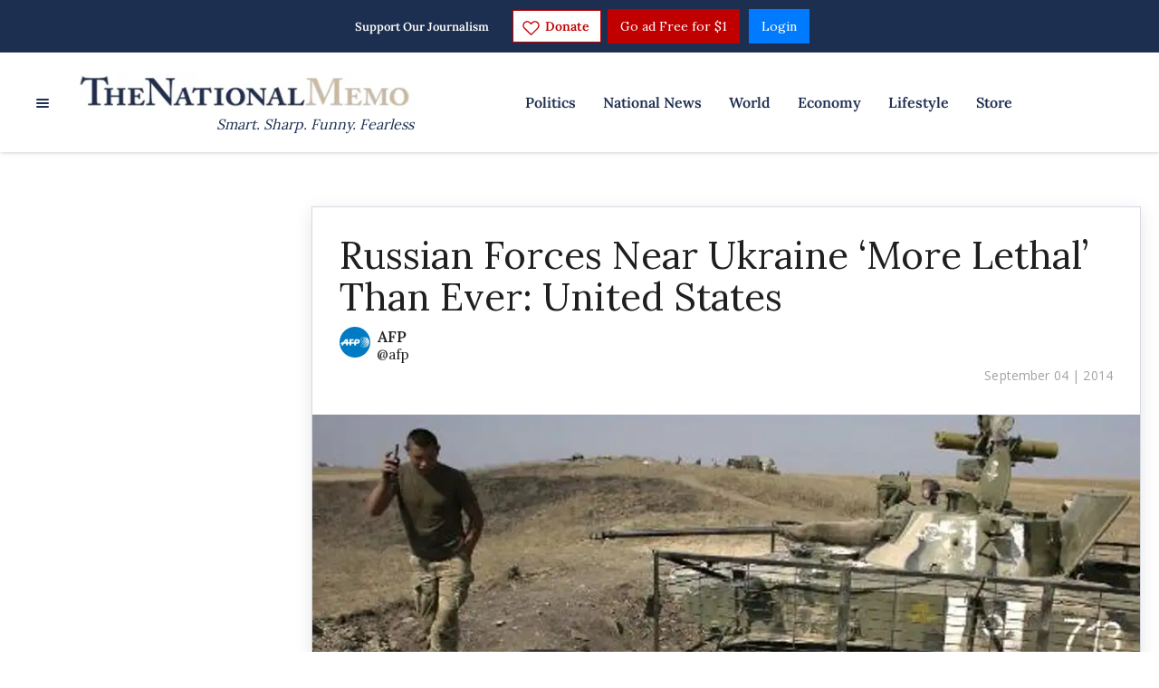

--- FILE ---
content_type: text/html; charset=utf-8
request_url: https://www.nationalmemo.com/russian-forces-near-ukraine-lethal-ever-united-states
body_size: 57162
content:
<!DOCTYPE html><!-- Powered by RebelMouse. https://www.rebelmouse.com --><html lang="en"><head prefix="og: https://ogp.me/ns# article: https://ogp.me/ns/article#"><script type="application/ld+json">{"@context":"https://schema.org","@type":"NewsArticle","author":{"@type":"Person","description":"","identifier":"20222832","image":{"@type":"ImageObject","url":"https://assets.rebelmouse.io/eyJhbGciOiJIUzI1NiIsInR5cCI6IkpXVCJ9.eyJpbWFnZSI6Imh0dHBzOi8vYXNzZXRzLnJibC5tcy8yNTY1NDU1OC9vcmlnaW4ucG5nIiwiZXhwaXJlc19hdCI6MTc3MzA1NzIyMH0.lBNrNXZG5P8qddgSp0Sqk_L7nWrZCR-18Al_EXwA0o4/img.png?width=210"},"name":"AFP","url":"https://www.nationalmemo.com/u/afp"},"dateModified":"2020-02-26T10:56:16Z","datePublished":"2014-09-04T13:28:13Z","description":"Washington (AFP) — Russian forces deployed near Ukraine’s eastern border are “more lethal” than before and heavily armed with artillery and air defense weaponry, the Pentagon said Thursday.\n“The force that we see arrayed on the border is exceptionally capable, probably more capable, more lethal than...","headline":"Russian Forces Near Ukraine ‘More Lethal’ Than Ever: United States","image":[{"@type":"ImageObject","height":600,"url":"https://assets.rebelmouse.io/eyJhbGciOiJIUzI1NiIsInR5cCI6IkpXVCJ9.eyJpbWFnZSI6Imh0dHBzOi8vYXNzZXRzLnJibC5tcy8yMjc5ODkxMi9vcmlnaW4uanBnIiwiZXhwaXJlc19hdCI6MTc5NDczMTg4NH0.HZWJYZD-hJjMdEEQTVtEn3sSf2TwN7eh_9r4w_lqef0/img.jpg?width=980","width":1200}],"keywords":["65141","Eastern Ukraine","Pentagon","pro-Russia militants","Russia","Russian forces","Russian military","Ukraine"],"mainEntityOfPage":{"@id":"https://www.nationalmemo.com/russian-forces-near-ukraine-lethal-ever-united-states","@type":"WebPage"},"publisher":{"@type":"Organization","logo":{"@type":"ImageObject","url":"https://assets.rebelmouse.io/eyJhbGciOiJIUzI1NiIsInR5cCI6IkpXVCJ9.eyJpbWFnZSI6Imh0dHBzOi8vYXNzZXRzLnJibC5tcy8yNDk3NTg0MS9vcmlnaW4ucG5nIiwiZXhwaXJlc19hdCI6MTgwNTI3NTE4OH0.Yh9gAbON1tnIL_zYT9JQcn5TqFfjkHRjrjIvHv6fa4E/img.png?width=210"},"name":"National Memo"},"thumbnailUrl":"https://assets.rebelmouse.io/eyJhbGciOiJIUzI1NiIsInR5cCI6IkpXVCJ9.eyJpbWFnZSI6Imh0dHBzOi8vYXNzZXRzLnJibC5tcy8yMjc5ODkxMi9vcmlnaW4uanBnIiwiZXhwaXJlc19hdCI6MTc5NDczMTg4NH0.HZWJYZD-hJjMdEEQTVtEn3sSf2TwN7eh_9r4w_lqef0/img.jpg?width=210","url":"https://www.nationalmemo.com/russian-forces-near-ukraine-lethal-ever-united-states"}</script><meta charset="utf-8"/><!-- Google Tag Manager --><script>(function(w,d,s,l,i){w[l]=w[l]||[];w[l].push({'gtm.start':
new Date().getTime(),event:'gtm.js'});var f=d.getElementsByTagName(s)[0],
j=d.createElement(s),dl=l!='dataLayer'?'&l='+l:'';j.async=true;j.src=
'https://www.googletagmanager.com/gtm.js?id='+i+dl;f.parentNode.insertBefore(j,f);
})(window,document,'script','dataLayer','GTM-K569RHS');</script><!-- End Google Tag Manager --><link rel="preload" as="font" href="https://fonts.gstatic.com/s/lora/v26/0QIvMX1D_JOuMwr7I_FMl_E.woff2" type="font/woff2" crossorigin=""/><link rel="preload" as="font" href="https://fonts.gstatic.com/s/lora/v26/0QI6MX1D_JOuGQbT0gvTJPa787zAvBJBkq0.woff2" type="font/woff2" crossorigin=""/><link rel="preload" as="font" href="https://fonts.gstatic.com/s/opensans/v34/memvYaGs126MiZpBA-UvWbX2vVnXBbObj2OVTS-mu0SC55I.woff2" type="font/woff2" crossorigin=""/><meta name="google-site-verification" content="P-GWLwiCevkv4hU7sBCVkc3E8s0gdQWM7eOFANHxiBg"/><link rel="preload" href="https://assets.rebelmouse.io/eyJhbGciOiJIUzI1NiIsInR5cCI6IkpXVCJ9.eyJpbWFnZSI6Imh0dHBzOi8vYXNzZXRzLnJibC5tcy8yMjc5ODkxMi9vcmlnaW4uanBnIiwiZXhwaXJlc19hdCI6MTc5NDczMTg4NH0.HZWJYZD-hJjMdEEQTVtEn3sSf2TwN7eh_9r4w_lqef0/img.jpg?width=980&quality=50" as="image" fetchpriority="high"/><link rel="canonical" href="https://www.nationalmemo.com/russian-forces-near-ukraine-lethal-ever-united-states"/><meta property="fb:app_id" content="237020050754218"/><meta name="twitter:site" content="@"/><meta name="twitter:site:id" content=""/><meta property="og:type" content="article"/><meta property="og:url" content="https://www.nationalmemo.com/russian-forces-near-ukraine-lethal-ever-united-states"/><meta property="og:site_name" content="National Memo"/><meta property="og:image" content="https://assets.rebelmouse.io/eyJhbGciOiJIUzI1NiIsInR5cCI6IkpXVCJ9.eyJpbWFnZSI6Imh0dHBzOi8vYXNzZXRzLnJibC5tcy8yMjc5ODkxMi9vcmlnaW4uanBnIiwiZXhwaXJlc19hdCI6MTc5NDczMTg4NH0.HZWJYZD-hJjMdEEQTVtEn3sSf2TwN7eh_9r4w_lqef0/img.jpg?width=980"/><meta property="og:image:width" content="980"/><meta property="og:image:height" content="2000"/><meta property="og:title" content="Russian Forces Near Ukraine ‘More Lethal’ Than Ever: United States"/><meta property="og:description" content="Washington (AFP) — Russian forces deployed near Ukraine’s eastern border are “more lethal” than before and heavily armed with artillery and air defense weaponry, the Pentagon said Thursday.
“The force that we see arrayed on the border is exceptionally capable, probably more capable, more lethal than..."/><meta name="description" content="Washington (AFP) — Russian forces deployed near Ukraine’s eastern border are “more lethal” than before and heavily armed with artillery and air defense weaponry, the Pentagon said Thursday. “The force that we see arrayed on the border is exceptionally capable, probably more capable, more lethal than anything that we’ve seen up until now,” spokesman Colonel […]"/><meta name="keywords" content="65141, Eastern Ukraine, Pentagon, pro-Russia militants, Russia, Russian forces, Russian military, Ukraine"/><meta name="referrer" content="always"/><meta name="twitter:card" content="summary_large_image"/><meta name="twitter:image" content="https://assets.rebelmouse.io/eyJhbGciOiJIUzI1NiIsInR5cCI6IkpXVCJ9.eyJpbWFnZSI6Imh0dHBzOi8vYXNzZXRzLnJibC5tcy8yMjc5ODkxMi9vcmlnaW4uanBnIiwiZXhwaXJlc19hdCI6MTc5NDczMTg4NH0.HZWJYZD-hJjMdEEQTVtEn3sSf2TwN7eh_9r4w_lqef0/img.jpg?width=980"/><link rel="preconnect" href="https://assets.rebelmouse.io/" crossorigin="anonymous"/><link rel="preconnect" href="https://user-stats.rbl.ms/" crossorigin="anonymous"/><link rel="preconnect" href="https://pages-stats.rbl.ms/" crossorigin="anonymous"/><!--link rel="preload" href="https://static.rbl.ms/static/fonts/fontawesome/fontawesome-mini.woff" as="font" type="font/woff2" crossorigin--><script class="rm-i-script">window.REBELMOUSE_BOOTSTRAP_DATA = {"isUserLoggedIn": false, "site": {"id": 20068743, "isCommunitySite": false}, "runner": {"id": 20068743}, "post": {"id": 2645271060, "sections": [477792316], "shareUrl": "https%3A%2F%2Fwww.nationalmemo.com%2Frussian-forces-near-ukraine-lethal-ever-united-states", "status": 0, "tags": ["65141", "Eastern Ukraine", "Pentagon", "pro-Russia militants", "Russia", "Russian forces", "Russian military", "Ukraine"]}, "path": "/russian-forces-near-ukraine-lethal-ever-united-states", "pathParams": {"slug": "russian-forces-near-ukraine-lethal-ever-united-states"}, "resourceId": "pp_2645271060", "fbId": "237020050754218", "fbAppVersion": "v2.5", "clientGaId": "UA-24062738-1", "messageBusUri": "wss://messages.rebelmouse.io", "section": {"id": null}, "tag": {"slug": null, "isSection": false}, "fullBootstrapUrl": "/res/bootstrap/data.js?site_id=20068743\u0026resource_id=pp_2645271060\u0026path_params=%7B%22slug%22%3A%22russian-forces-near-ukraine-lethal-ever-united-states%22%7D\u0026override_device=desktop\u0026post_id=2645271060", "whitelabel_menu": {}, "useRiver": false, "engine": {"recaptchaSiteKey": null, "lazyLoadShortcodeImages": true, "backButtonGoToPage": true, "changeParticleUrlScroll": false, "countKeepReadingAsPageview": true, "defaultVideoPlayer": "", "theoPlayerLibraryLocation": "", "trackPageViewOnParticleUrlScroll": false, "webVitalsSampleRate": 100, "overrideDevicePixelRatio": null, "image_quality_level": 50, "sendEventsToCurrentDomain": false, "enableLoggedOutUserTracking": false, "useSmartLinks2": true}};
    </script><script class="rm-i-script">window.REBELMOUSE_BASE_ASSETS_URL = "https://www.nationalmemo.com/static/dist/social-ux/";
        window.REBELMOUSE_BASE_SSL_DOMAIN = "https://www.nationalmemo.com";
        window.REBELMOUSE_TASKS_QUEUE = [];
        window.REBELMOUSE_LOW_TASKS_QUEUE = [];
        window.REBELMOUSE_LOWEST_TASKS_QUEUE = [];
        window.REBELMOUSE_ACTIVE_TASKS_QUEUE = [];
        window.REBELMOUSE_STDLIB = {};
        window.RM_OVERRIDES = {};
        window.RM_AD_LOADER = [];
    </script><script src="https://www.nationalmemo.com/static/dist/social-ux/main.36c3749fa49db81ecd4f.bundle.mjs" class="rm-i-script" type="module" async="async" data-js-app="true" data-src-host="https://www.nationalmemo.com" data-src-file="main.mjs"></script><script src="https://www.nationalmemo.com/static/dist/social-ux/main.d0b30db35abc6251a38d.bundle.js" class="rm-i-script" nomodule="nomodule" defer="defer" data-js-app="true" data-src-host="https://www.nationalmemo.com" data-src-file="main.js"></script><script src="https://www.nationalmemo.com/static/dist/social-ux/runtime.5f2854bedb02943ff2a5.bundle.mjs" class="rm-i-script" type="module" async="async" data-js-app="true" data-src-host="https://www.nationalmemo.com" data-src-file="runtime.mjs"></script><script src="https://www.nationalmemo.com/static/dist/social-ux/runtime.5fe7c9a46d72403f8fd3.bundle.js" class="rm-i-script" nomodule="nomodule" defer="defer" data-js-app="true" data-src-host="https://www.nationalmemo.com" data-src-file="runtime.js"></script><!-- we collected enough need to fix it first before turn in back on--><!--script src="//cdn.ravenjs.com/3.16.0/raven.min.js" crossorigin="anonymous"></script--><!--script type="text/javascript">
        Raven.config('https://6b64f5cc8af542cbb920e0238864390a@sentry.io/147999').install();
    </script--><link rel="manifest" href="/manifest.json"/><meta name="theme-color" content="#647187"/><script class="rm-i-script">
        if ('serviceWorker' in navigator) {
          window.addEventListener('load', function() {
            navigator.serviceWorker.register('/sw.js').then(function(registration) {
              console.log('ServiceWorker registration successful with scope: ', registration.scope);
            }, function(err) {
              console.log('ServiceWorker registration failed: ', err);
            });
          });
        } else {
          console.log('ServiceWorker not enabled');
        }
    </script><script class="rm-i-script">
        // fallback error prone google tag setup
        var googletag = googletag || {};
        googletag.cmd = googletag.cmd || [];
    </script><meta http-equiv="X-UA-Compatible" content="IE=edge"/><link rel="alternate" type="application/rss+xml" title="National Memo" href="/feeds/world.rss"/><meta name="viewport" content="width=device-width,initial-scale=1,minimum-scale=1.0"/><!-- TODO: move the default value from here --><title>Russian Forces Near Ukraine ‘More Lethal’ Than Ever: United States - National Memo</title><style class="rm-i-styles">
        article,aside,details,figcaption,figure,footer,header,hgroup,nav,section{display:block;}audio,canvas,video{display:inline-block;}audio:not([controls]){display:none;}[hidden]{display:none;}html{font-size:100%;-webkit-text-size-adjust:100%;-ms-text-size-adjust:100%;}body{margin:0;font-size:1em;line-height:1.4;}body,button,input,select,textarea{font-family:Tahoma,sans-serif;color:#5A5858;}::-moz-selection{background:#145A7C;color:#fff;text-shadow:none;}::selection{background:#145A7C;color:#fff;text-shadow:none;}:focus{outline:5px auto #2684b1;}a:hover,a:active{outline:0;}abbr[title]{border-bottom:1px dotted;}b,strong{font-weight:bold;}blockquote{margin:1em 40px;}dfn{font-style:italic;}hr{display:block;height:1px;border:0;border-top:1px solid #ccc;margin:1em 0;padding:0;}ins{background:#ff9;color:#000;text-decoration:none;}mark{background:#ff0;color:#000;font-style:italic;font-weight:bold;}pre,code,kbd,samp{font-family:monospace,serif;_font-family:'courier new',monospace;font-size:1em;}pre{white-space:pre;white-space:pre-wrap;word-wrap:break-word;}q{quotes:none;}q:before,q:after{content:"";content:none;}small{font-size:85%;}sub,sup{font-size:75%;line-height:0;position:relative;vertical-align:baseline;}sup{top:-0.5em;}sub{bottom:-0.25em;}ul,ol{margin:1em 0;padding:0 0 0 40px;}dd{margin:0 0 0 40px;}nav ul,nav ol{list-style:none;list-style-image:none;margin:0;padding:0;}img{border:0;-ms-interpolation-mode:bicubic;vertical-align:middle;}svg:not(:root){overflow:hidden;}figure{margin:0;}form{margin:0;}fieldset{border:0;margin:0;padding:0;}label{cursor:pointer;}legend{border:0;padding:0;}button,input{line-height:normal;}button,input[type="button"],input[type="reset"],input[type="submit"]{cursor:pointer;-webkit-appearance:button;}input[type="checkbox"],input[type="radio"]{box-sizing:border-box;padding:0;}input[type="search"]{-webkit-appearance:textfield;box-sizing:content-box;}input[type="search"]::-webkit-search-decoration{-webkit-appearance:none;}button::-moz-focus-inner,input::-moz-focus-inner{border:0;padding:0;}textarea{overflow:auto;vertical-align:top;resize:vertical;}input:invalid,textarea:invalid{background-color:#fccfcc;}table{border-collapse:collapse;border-spacing:0;}td{vertical-align:top;}.ir{display:block;border:0;text-indent:-999em;overflow:hidden;background-color:transparent;background-repeat:no-repeat;text-align:left;direction:ltr;}.ir br{display:none;}.hidden{display:none !important;visibility:hidden;}.visuallyhidden{border:0;clip:rect(0 0 0 0);height:1px;margin:-1px;overflow:hidden;padding:0;position:absolute;width:1px;}.visuallyhidden.focusable:active,.visuallyhidden.focusable:focus{clip:auto;height:auto;margin:0;overflow:visible;position:static;width:auto;}.invisible{visibility:hidden;}.clearfix:before,.clearfix:after{content:"";display:table;}.clearfix:after{clear:both;}.clearfix{zoom:1;}.zindex20{z-index:20;}.zindex30{z-index:30;}.zindex40{z-index:40;}.zindex50{z-index:50;}html{font-size:10px;font-family:Lora,serif;line-height:1.4;color:#1f1f1f;font-weight:normal;}body,button,input,select,textarea{font-family:Lora,serif;color:#1f1f1f;}.col,body{font-size:1.6rem;line-height:1.4;}a{color:#242424;text-decoration:none;}a:hover{color:#242424;text-decoration:none;}.with-primary-color{color:#242424;}.with-primary-color:hover{color:#242424;}.js-tab,.js-keep-reading,.js-toggle{cursor:pointer;}.noselect{-webkit-touch-callout:none;-webkit-user-select:none;-khtml-user-select:none;-moz-user-select:none;-ms-user-select:none;user-select:none;}.tabs__tab{display:inline-block;padding:10px;}.tabs__tab-content{display:none;}.tabs__tab-content.active{display:block;}button:focus,input[type="text"],input[type="email"]{outline:0;}audio,canvas,iframe,img,svg,video{vertical-align:middle;max-width:100%;}textarea{resize:vertical;}.main{background-color:#ffffff;position:relative;overflow:hidden;}.valign-wrapper{display:-webkit-flex;display:-ms-flexbox;display:flex;-webkit-align-items:center;-ms-flex-align:center;align-items:center;}.valign-wrapper .valign{display:block;}#notification{position:fixed;}.article-module__controls-placeholder{position:absolute;}.display-block{display:block;}.cover-all{position:absolute;width:100%;height:100%;}.full-width{width:100%;}.fa{font-family:FontAwesome,"fontawesome-mini" !important;}.fa.fa-instagram{font-size:1.15em;}.fa-googleplus:before{content:"\f0d5";}.post-partial,.overflow-visible{overflow:visible !important;}.attribute-data{margin:0 10px 10px 0;padding:5px 10px;background-color:#242424;color:white;border-radius:3px;margin-bottom:10px;display:inline-block;}.attribute-data[value=""]{display:none;}.badge{display:inline-block;overflow:hidden;}.badge-image{border-radius:100%;}.js-expandable.expanded .js-expand,.js-expandable:not(.expanded) .js-contract{display:none;}.js-scroll-trigger{display:block;width:100%;}.sticky-target:not(.legacy){position:fixed;opacity:0;top:0;will-change:transform;transform:translate3d(0px,0px,0px);}.sticky-target.legacy{position:relative;}.sticky-target.legacy.sticky-active{position:fixed;}.color-inherit:hover,.color-inherit{color:inherit;}.js-appear-on-expand{transition:all 350ms;height:0;overflow:hidden;opacity:0;}.content-container{display:none;}.expanded .content-container{display:block;}.expanded .js-appear-on-expand{opacity:1;height:auto;}.logged-out-user .js-appear-on-expand{height:0;opacity:0;}.h1,.h2{margin:0;padding:0;font-size:1em;font-weight:normal;}.lazyload-placeholder{display:none;position:absolute;text-align:center;background:rgba(0,0,0,0.1);top:0;bottom:0;left:0;right:0;}div[runner-lazy-loading] .lazyload-placeholder,iframe[runner-lazy-loading] + .lazyload-placeholder{display:block;}.abs-pos-center{position:absolute;top:0;bottom:0;left:0;right:0;margin:auto;}.relative{position:relative;}.runner-spinner{position:absolute;top:0;bottom:0;left:0;right:0;margin:auto;width:50px;}.runner-spinner:before{content:"";display:block;padding-top:100%;}.rm-non-critical-loaded .runner-spinner-circular{animation:rotate 2s linear infinite;height:100%;transform-origin:center center;width:100%;position:absolute;top:0;bottom:0;left:0;right:0;margin:auto;}.position-relative{position:relative;}.collection-button{display:inline-block;}.rm-non-critical-loaded .runner-spinner-path{stroke-dasharray:1,200;stroke-dashoffset:0;animation:dash 1.5s ease-in-out infinite,color 6s ease-in-out infinite;stroke-linecap:round;}.pagination-container .pagination-wrapper{display:flex;align-items:center;}.pagination-container .pagination-wrapper a{color:rgba(59,141,242,1);margin:0 5px;}@keyframes rotate{100%{transform:rotate(360deg);}}@keyframes dash{0%{stroke-dasharray:1,200;stroke-dashoffset:0;}50%{stroke-dasharray:89,200;stroke-dashoffset:-35px;}100%{stroke-dasharray:89,200;stroke-dashoffset:-124px;}}@keyframes color{100%,0%{stroke:rgba(255,255,255,1);}40%{stroke:rgba(255,255,255,0.6);}66%{stroke:rgba(255,255,255,0.9);}80%,90%{stroke:rgba(255,255,255,0.7);}}.js-section-loader-feature-container > .slick-list > .slick-track > .slick-slide:not(.slick-active){height:0;visibility:hidden;}.rebellt-item-media-container .instagram-media{margin-left:auto !important;margin-right:auto !important;}.js-hidden-panel{position:fixed;top:0;left:0;right:0;transition:all 300ms;z-index:10;}.js-hidden-panel.active{transform:translate3d(0,-100%,0);}.content{margin-left:auto;margin-right:auto;max-width:1100px;width:90%;}.ad-tag{text-align:center;}.ad-tag__inner{display:inline-block;}.content .ad-tag{margin-left:-5%;margin-right:-5%;}@media (min-width:768px){.content .ad-tag{margin-left:auto;margin-right:auto;}}.user-prefs{display:none;}.no-mb:not(:last-child){margin-bottom:0;}.no-mt:not(:first-child){margin-top:0;}.sm-mt-0:not(:empty):before,.sm-mt-1:not(:empty):before,.sm-mt-2:not(:empty):before,.sm-mb-0:not(:empty):after,.sm-mb-1:not(:empty):after,.sm-mb-2:not(:empty):after,.md-mt-0:not(:empty):before,.md-mt-1:not(:empty):before,.md-mt-2:not(:empty):before,.md-mb-0:not(:empty):after,.md-mb-1:not(:empty):after,.md-mb-2:not(:empty):after,.lg-mt-0:not(:empty):before,.lg-mt-1:not(:empty):before,.lg-mt-2:not(:empty):before,.lg-mb-0:not(:empty):after,.lg-mb-1:not(:empty):after,.lg-mb-2:not(:empty):after{content:'';display:block;overflow:hidden;}.sm-mt-0:not(:empty):before{margin-bottom:0;}.sm-mt-0 > *{margin-top:0;}.sm-mt-1:not(:empty):before{margin-bottom:-10px;}.sm-mt-1 > *{margin-top:10px;}.sm-mt-2:not(:empty):before{margin-bottom:-20px;}.sm-mt-2 > *{margin-top:20px;}.sm-mb-0:not(:empty):after{margin-top:0;}.sm-mb-0 > *{margin-bottom:0;}.sm-mb-1:not(:empty):after{margin-top:-10px;}.sm-mb-1 > *{margin-bottom:10px;}.sm-mb-2:not(:empty):after{margin-top:-20px;}.sm-mb-2 > *{margin-bottom:20px;}@media (min-width:768px){.md-mt-0:not(:empty):before{margin-bottom:0;}.md-mt-0 > *{margin-top:0;}.md-mt-1:not(:empty):before{margin-bottom:-10px;}.md-mt-1 > *{margin-top:10px;}.md-mt-2:not(:empty):before{margin-bottom:-20px;}.md-mt-2 > *{margin-top:20px;}.md-mb-0:not(:empty):after{margin-top:0;}.md-mb-0 > *{margin-bottom:0;}.md-mb-1:not(:empty):after{margin-top:-10px;}.md-mb-1 > *{margin-bottom:10px;}.md-mb-2:not(:empty):after{margin-top:-20px;}.md-mb-2 > *{margin-bottom:20px;}}@media (min-width:1024px){.lg-mt-0:not(:empty):before{margin-bottom:0;}.lg-mt-0 > *{margin-top:0;}.lg-mt-1:not(:empty):before{margin-bottom:-10px;}.lg-mt-1 > *{margin-top:10px;}.lg-mt-2:not(:empty):before{margin-bottom:-20px;}.lg-mt-2 > *{margin-top:20px;}.lg-mb-0:not(:empty):after{margin-top:0;}.lg-mb-0 > *{margin-bottom:0;}.lg-mb-1:not(:empty):after{margin-top:-10px;}.lg-mb-1 > *{margin-bottom:10px;}.lg-mb-2:not(:empty):after{margin-top:-20px;}.lg-mb-2 > *{margin-bottom:20px;}}.sm-cp-0{padding:0;}.sm-cp-1{padding:10px;}.sm-cp-2{padding:20px;}@media (min-width:768px){.md-cp-0{padding:0;}.md-cp-1{padding:10px;}.md-cp-2{padding:20px;}}@media (min-width:1024px){.lg-cp-0{padding:0;}.lg-cp-1{padding:10px;}.lg-cp-2{padding:20px;}}.mb-2 > *{margin-bottom:20px;}.mb-2 > :last-child{margin-bottom:0;}.v-sep > *{margin-bottom:20px;}@media (min-width:768px){.v-sep > *{margin-bottom:40px;}}.v-sep > *:last-child{margin-bottom:0;}@media only screen and (max-width:767px){.hide-mobile{display:none !important;}}@media only screen and (max-width:1023px){.hide-tablet-and-mobile{display:none !important;}}@media only screen and (min-width:768px){.hide-tablet-and-desktop{display:none !important;}}@media only screen and (min-width:768px) and (max-width:1023px){.hide-tablet{display:none !important;}}@media only screen and (min-width:1024px){.hide-desktop{display:none !important;}}.row.px10{margin-left:-10px;margin-right:-10px;}.row.px10 > .col{padding-left:10px;padding-right:10px;}.row.px20{margin-left:-20px;margin-right:-20px;}.row.px20 > .col{padding-left:20px;padding-right:20px;}.row{margin-left:auto;margin-right:auto;overflow:hidden;}.row:after{content:'';display:table;clear:both;}.row:not(:empty){margin-bottom:-20px;}.col{margin-bottom:20px;}@media (min-width:768px){.col{margin-bottom:40px;}.row:not(:empty){margin-bottom:-40px;}}.row .col{float:left;box-sizing:border-box;}.row .col.pull-right{float:right;}.row .col.s1{width:8.3333333333%;}.row .col.s2{width:16.6666666667%;}.row .col.s3{width:25%;}.row .col.s4{width:33.3333333333%;}.row .col.s5{width:41.6666666667%;}.row .col.s6{width:50%;}.row .col.s7{width:58.3333333333%;}.row .col.s8{width:66.6666666667%;}.row .col.s9{width:75%;}.row .col.s10{width:83.3333333333%;}.row .col.s11{width:91.6666666667%;}.row .col.s12{width:100%;}@media only screen and (min-width:768px){.row .col.m1{width:8.3333333333%;}.row .col.m2{width:16.6666666667%;}.row .col.m3{width:25%;}.row .col.m4{width:33.3333333333%;}.row .col.m5{width:41.6666666667%;}.row .col.m6{width:50%;}.row .col.m7{width:58.3333333333%;}.row .col.m8{width:66.6666666667%;}.row .col.m9{width:75%;}.row .col.m10{width:83.3333333333%;}.row .col.m11{width:91.6666666667%;}.row .col.m12{width:100%;}}@media only screen and (min-width:1024px){.row .col.l1{width:8.3333333333%;}.row .col.l2{width:16.6666666667%;}.row .col.l3{width:25%;}.row .col.l4{width:33.3333333333%;}.row .col.l5{width:41.6666666667%;}.row .col.l6{width:50%;}.row .col.l7{width:58.3333333333%;}.row .col.l8{width:66.6666666667%;}.row .col.l9{width:75%;}.row .col.l10{width:83.3333333333%;}.row .col.l11{width:91.6666666667%;}.row .col.l12{width:100%;}}.widget{position:relative;box-sizing:border-box;}.widget:hover .widget__headline a{color:#242424;}.widget__headline{font-family:Lora,serif;color:#1f1f1f;cursor:pointer;}.widget__headline-text{font-family:inherit;color:inherit;word-break:break-word;}.widget__section-text{display:block;}.image,.widget__image{background-position:center;background-repeat:no-repeat;background-size:cover;display:block;z-index:0;}.widget__play{position:absolute;width:100%;height:100%;text-align:center;}.rm-widget-image-holder{position:relative;}.rm-video-holder{position:absolute;width:100%;height:100%;top:0;left:0;}.rm-zindex-hidden{display:none;z-index:-1;}.rm-widget-image-holder .widget__play{top:0;left:0;}.image.no-image{background-color:#e4e4e4;}.widget__video{position:relative;}.widget__video .rm-scrop-spacer{padding-bottom:56.25%;}.widget__video.rm-video-tiktok{max-width:605px;}.widget__video video,.widget__video iframe{position:absolute;top:0;left:0;height:100%;}.widget__product-vendor{font-size:1.5em;line-height:1.5;margin:25px 0;}.widget__product-buy-link{margin:15px 0;}.widget__product-buy-link-btn{background-color:#000;color:#fff;display:inline-block;font-size:1.6rem;line-height:1em;padding:1.25rem;font-weight:700;}.widget__product-buy-btn:hover{color:#fff;}.widget__product-price{font-size:1.5em;line-height:1.5;margin:25px 0;}.widget__product-compare-at-price{text-decoration:line-through;}.rebellt-item.is--mobile,.rebellt-item.is--tablet{margin-bottom:0.85em;}.rebellt-item.show_columns_on_mobile.col2,.rebellt-item.show_columns_on_mobile.col3{display:inline-block;vertical-align:top;}.rebellt-item.show_columns_on_mobile.col2{width:48%;}.rebellt-item.show_columns_on_mobile.col3{width:32%;}@media only screen and (min-width:768px){.rebellt-item.col2:not(.show_columns_on_mobile),.rebellt-item.col3:not(.show_columns_on_mobile){display:inline-block;vertical-align:top;}.rebellt-item.col2:not(.show_columns_on_mobile){width:48%;}.rebellt-item.col3:not(.show_columns_on_mobile){width:32%;}}.rebellt-item.parallax{background-size:cover;background-attachment:fixed;position:relative;left:calc(-50vw + 50%);width:100vw;min-height:100vh;padding:0 20%;box-sizing:border-box;max-width:inherit;text-align:center;z-index:3;}.rebellt-item.parallax.is--mobile{background-position:center;margin-bottom:0;padding:0 15%;}.rebellt-item.parallax.has-description:before,.rebellt-item.parallax.has-description:after{content:"";display:block;padding-bottom:100%;}.rebellt-item.parallax.has-description.is--mobile:before,.rebellt-item.parallax.has-description.is--mobile:after{padding-bottom:90vh;}.rebellt-item.parallax h3,.rebellt-item.parallax p{color:white;text-shadow:1px 0 #000;}.rebellt-item.parallax.is--mobile p{font-size:18px;font-weight:400;}.rebellt-ecommerce h3{font-size:1.8em;margin-bottom:15px;}.rebellt-ecommerce--vendor{font-size:1.5em;line-height:1.5;margin:25px 0;}.rebellt-ecommerce--price{font-size:1.5em;line-height:1.5;margin:25px 0;}.rebellt-ecommerce--compare-at-price{text-decoration:line-through;}.rebellt-ecommerce--buy{margin:15px 0;}.rebellt-ecommerce--btn{background-color:#000;color:#fff;display:inline-block;font-size:1.6rem;line-height:1em;padding:1.25rem;font-weight:700;}.rebellt-ecommerce--btn:hover{color:#fff;}.rebelbar.skin-simple{height:50px;line-height:50px;color:#1f1f1f;font-size:1.2rem;border-left:none;border-right:none;background-color:#fff;}.rebelbar.skin-simple .rebelbar__inner{position:relative;height:100%;margin:0 auto;padding:0 20px;max-width:1300px;}.rebelbar.skin-simple .logo{float:left;}.rebelbar.skin-simple .logo__image{max-height:50px;max-width:190px;}.rebelbar--fake.skin-simple{position:relative;border-color:#fff;}.rebelbar--fixed.skin-simple{position:absolute;width:100%;z-index:3;}.with-fixed-header .rebelbar--fixed.skin-simple{position:fixed;top:0;}.rebelbar.skin-simple .rebelbar__menu-toggle{position:relative;cursor:pointer;float:left;text-align:center;font-size:0;width:50px;margin-left:-15px;height:100%;color:#1f1f1f;}.rebelbar.skin-simple i{vertical-align:middle;display:inline-block;font-size:20px;}.rebelbar.skin-simple .rebelbar__menu-toggle:hover{color:#242424;}.rebelbar.skin-simple .rebelbar__section-links{display:none;padding:0 100px 0 40px;overflow:hidden;height:100%;}.rebelbar.skin-simple .rebelbar__section-list{margin:0 -15px;height:100%;}.rebelbar.skin-simple .rebelbar__section-links li{display:inline-block;padding:0 15px;text-align:left;}.rebelbar.skin-simple .rebelbar__section-link{color:#1f1f1f;display:block;font-size:1.8rem;font-weight:400;text-decoration:none;}.rebelbar.skin-simple .rebelbar__section-link:hover{color:#242424;}.rebelbar.skin-simple .rebelbar__sharebar.sharebar{display:none;}.rebelbar.skin-simple .rebelbar__section-list.js--active .rebelbar__more-sections-button{visibility:visible;}.rebelbar.skin-simple .rebelbar__more-sections-button{cursor:pointer;visibility:hidden;}.rebelbar.skin-simple #rebelbar__more-sections{visibility:hidden;position:fixed;line-height:70px;left:0;width:100%;background-color:#1f1f1f;}.rebelbar.skin-simple #rebelbar__more-sections a{color:white;}.rebelbar.skin-simple #rebelbar__more-sections.opened{visibility:visible;}@media only screen and (min-width:768px){.rebelbar.skin-simple .rebelbar__menu-toggle{margin-right:15px;}.rebelbar.skin-simple{height:100px;line-height:100px;font-weight:700;}.rebelbar.skin-simple .logo__image{max-width:350px;max-height:100px;}.rebelbar.skin-simple .rebelbar__inner{padding:0 40px;}.rebelbar.skin-simple .rebelbar__sharebar.sharebar{float:left;margin-top:20px;margin-bottom:20px;padding-left:40px;}}@media (min-width:960px){.rebelbar.skin-simple .rebelbar__section-links{display:block;}.with-floating-shares .rebelbar.skin-simple .search-form{display:none;}.with-floating-shares .rebelbar.skin-simple .rebelbar__sharebar.sharebar{display:block;}.with-floating-shares .rebelbar.skin-simple .rebelbar__section-links{display:none;}}.menu-global{display:none;width:100%;position:fixed;z-index:3;color:white;background-color:#1a1a1a;height:100%;font-size:1.8rem;overflow-y:auto;overflow-x:hidden;line-height:1.6em;}@media (min-width:768px){.menu-global{display:block;max-width:320px;top:0;-webkit-transform:translate(-320px,0);transform:translate(-320px,0);transform:translate3d(-320px,0,0);}.menu-global,.all-content-wrapper{transition:transform .2s cubic-bezier(.2,.3,.25,.9);}}.menu-overlay{position:fixed;top:-100%;left:0;height:0;width:100%;cursor:pointer;visibility:hidden;opacity:0;transition:opacity 200ms;}.menu-opened .menu-overlay{visibility:visible;height:100%;z-index:1;opacity:1;top:0;}@media only screen and (min-width:768px){.menu-opened .menu-overlay{z-index:10;background:rgba(255,255,255,.6);}}@media (min-width:960px){.logged-out-user .rebelbar.skin-simple .menu-overlay{display:none;}}@media (min-width:600px){.rm-resized-container-5{width:5%;}.rm-resized-container-10{width:10%;}.rm-resized-container-15{width:15%;}.rm-resized-container-20{width:20%;}.rm-resized-container-25{width:25%;}.rm-resized-container-30{width:30%;}.rm-resized-container-35{width:35%;}.rm-resized-container-40{width:40%;}.rm-resized-container-45{width:45%;}.rm-resized-container-50{width:50%;}.rm-resized-container-55{width:55%;}.rm-resized-container-60{width:60%;}.rm-resized-container-65{width:65%;}.rm-resized-container-70{width:70%;}.rm-resized-container-75{width:75%;}.rm-resized-container-80{width:80%;}.rm-resized-container-85{width:85%;}.rm-resized-container-90{width:90%;}.rm-resized-container-95{width:95%;}.rm-resized-container-100{width:100%;}}.rm-embed-container{position:relative;}.rm-embed-container.rm-embed-instagram{max-width:540px;}.rm-embed-container.rm-embed-tiktok{max-width:572px;min-height:721px;}.rm-embed-container.rm-embed-tiktok blockquote,.rm-embed-twitter blockquote{all:revert;}.rm-embed-container.rm-embed-tiktok blockquote{margin-left:0;margin-right:0;position:relative;}.rm-embed-container.rm-embed-tiktok blockquote,.rm-embed-container.rm-embed-tiktok blockquote > iframe,.rm-embed-container.rm-embed-tiktok blockquote > section{width:100%;min-height:721px;display:block;}.rm-embed-container.rm-embed-tiktok blockquote > section{position:absolute;top:0;left:0;right:0;bottom:0;display:flex;align-items:center;justify-content:center;flex-direction:column;text-align:center;}.rm-embed-container.rm-embed-tiktok blockquote > section:before{content:"";display:block;width:100%;height:300px;border-radius:8px;}.rm-embed-container > .rm-embed,.rm-embed-container > .rm-embed-holder{position:absolute;top:0;left:0;}.rm-embed-holder{display:block;height:100%;width:100%;display:flex;align-items:center;}.rm-embed-container > .rm-embed-spacer{display:block;}.rm-embed-twitter{max-width:550px;margin-top:10px;margin-bottom:10px;}.rm-embed-twitter blockquote{position:relative;height:100%;width:100%;flex-direction:column;display:flex;align-items:center;justify-content:center;flex-direction:column;text-align:center;}.rm-embed-twitter:not(.rm-off) .twitter-tweet{margin:0 !important;}.logo__image,.image-element__img,.rm-lazyloadable-image{max-width:100%;height:auto;}.logo__image,.image-element__img{width:auto;}@media (max-width:768px){.rm-embed-spacer.rm-embed-spacer-desktop{display:none;}}@media (min-width:768px){.rm-embed-spacer.rm-embed-spacer-mobile{display:none;}}.sharebar{margin:0 -4px;padding:0;font-size:0;line-height:0;}.sharebar a{color:#fff;}.sharebar a:hover{text-decoration:none;color:#fff;}.sharebar .share,.sharebar .share-plus{display:inline-block;margin:0 4px;font-size:14px;font-weight:400;padding:0 10px;width:20px;min-width:20px;height:40px;line-height:38px;text-align:center;vertical-align:middle;border-radius:2px;}.sharebar .share-plus i,.sharebar .share i{display:inline-block;vertical-align:middle;}.sharebar .hide-button{display:none;}.sharebar.enable-panel .hide-button{display:inline-block;}.sharebar.enable-panel .share-plus{display:none;}.sharebar.with-first-button-caption:not(.enable-panel) .share:first-child{width:68px;}.sharebar.with-first-button-caption:not(.enable-panel) .share:first-child:after{content:'Share';padding-left:5px;vertical-align:middle;}.sharebar--fixed{display:none;position:fixed;bottom:0;z-index:1;text-align:center;width:100%;left:0;margin:20px auto;}.with-floating-shares .sharebar--fixed{display:block;}.sharebar.fly_shared:not(.enable-panel) .share:nth-child(5){display:none;}.share-media-panel .share-media-panel-pinit{position:absolute;right:0;bottom:0;background-color:transparent;}.share-media-panel-pinit_share{background-image:url('/static/img/whitelabel/runner/spritesheets/pin-it-sprite.png');background-color:#BD081C;background-position:-1px -17px;border-radius:4px;float:right;height:34px;margin:7px;width:60px;background-size:194px auto;}.share-media-panel-pinit_share:hover{opacity:.9;}@media (min-width:768px){.sharebar .share-plus .fa,.sharebar .share .fa{font-size:22px;}.sharebar .share,.sharebar .share-plus{padding:0 15px;width:30px;min-width:30px;height:60px;line-height:60px;margin:0 4px;font-size:16px;}.sharebar.with-first-button-caption:not(.enable-panel) .share:first-child{width:180px;}.sharebar.with-first-button-caption:not(.enable-panel) .share:first-child:after{content:'Share this story';padding-left:10px;vertical-align:middle;text-transform:uppercase;}.share-media-panel-pinit_share{background-position:-60px -23px;height:45px;margin:10px;width:80px;}}.action-btn{display:block;font-size:1.6rem;color:#242424;cursor:pointer;border:2px solid #242424;border-color:#242424;border-radius:2px;line-height:1em;padding:1.6rem;font-weight:700;text-align:center;}.action-btn:hover{color:#242424;border:2px solid #242424;border-color:#242424;}.section-headline__text{font-size:3rem;font-weight:700;line-height:1;}.section-headline__text{color:#1f1f1f;}@media (min-width:768px){.section-headline__text{font-size:3.6rem;}.content__main .section-headline__text{margin-top:-.3rem;margin-bottom:2rem;}}.module-headline__text{font-size:3rem;font-weight:700;color:#242424;}@media (min-width:768px){.module-headline__text{font-size:3.6rem;}}.search-form{position:absolute;top:0;right:20px;z-index:1;}.search-form__text-input{display:none;height:42px;font-size:1.3rem;background-color:#f4f4f4;border:none;color:#8f8f8f;text-indent:10px;padding:0;width:220px;position:absolute;right:-10px;top:0;bottom:0;margin:auto;}.search-form .search-form__submit{display:none;position:relative;border:none;bottom:2px;background-color:transparent;}.search-form__text-input:focus,.search-form__submit:focus{border:0 none;-webkit-box-shadow:none;-moz-box-shadow:none;box-shadow:none;outline:0 none;}.show-search .search-form__close{position:absolute;display:block;top:0;bottom:0;margin:auto;height:1rem;right:-28px;}.search-form__open{vertical-align:middle;bottom:2px;display:inline-block;position:relative;color:#1f1f1f;font-size:1.9rem;}.show-search .search-form__text-input{display:block;}.show-search .search-form__submit{display:inline-block;vertical-align:middle;padding:0;color:#1f1f1f;font-size:1.9rem;}.search-form__close,.show-search .search-form__open{display:none;}.quick-search{display:block;border-bottom:1px solid #d2d2d2;padding:24px 0 28px;margin-bottom:20px;position:relative;}.quick-search__submit{background-color:transparent;border:0;padding:0;margin:0;position:absolute;zoom:.75;color:#000;}.quick-search__input{background-color:transparent;border:0;padding:0;font-size:1.5rem;font-weight:700;line-height:3em;padding-left:40px;width:100%;box-sizing:border-box;}@media (min-width:768px){.search-form{right:40px;}.quick-search{margin-bottom:40px;padding:0 0 20px;}.quick-search__submit{zoom:1;}.quick-search__input{line-height:2.2em;padding-left:60px;}}.search-widget{position:relative;}.search-widget__input,.search-widget__submit{border:none;padding:0;margin:0;color:#1f1f1f;background:transparent;font-size:inherit;line-height:inherit;}.social-links__link{display:inline-block;padding:12px;line-height:0;width:25px;height:25px;border-radius:50%;margin:0 6px;font-size:1.5em;text-align:center;position:relative;vertical-align:middle;color:white;}.social-links__link:hover{color:white;}.social-links__link > span{position:absolute;top:0;left:0;right:0;bottom:0;margin:auto;height:1em;}.article__body{font-family:Lora,serif;}.body-description .horizontal-rule{border-top:2px solid #eee;}.article-content blockquote{border-left:5px solid #242424;border-left-color:#242424;color:#656565;padding:0 0 0 25px;margin:1em 0 1em 25px;}.article__splash-custom{position:relative;}.body hr{display:none;}.article-content .media-caption{color:#9a9a9a;font-size:1.4rem;line-height:2;}.giphy-image{margin-bottom:0;}.article-body a{word-wrap:break-word;}.article-content .giphy-image__credits-wrapper{margin:0;}.article-content .giphy-image__credits{color:#000;font-size:1rem;}.article-content .image-media,.article-content .giphy-image .media-photo-credit{display:block;}.tags{color:#242424;margin:0 -5px;}.tags__item{margin:5px;display:inline-block;}.tags .tags__item{line-height:1;}.slideshow .carousel-control{overflow:hidden;}.shortcode-media .media-caption,.shortcode-media .media-photo-credit{display:block;}@media (min-width:768px){.tags{margin:0 -10px;}.tags__item{margin:10px;}.article-content__comments-wrapper{border-bottom:1px solid #d2d2d2;margin-bottom:20px;padding-bottom:40px;}}.subscription-widget{background:#242424;padding:30px;}.subscription-widget .module-headline__text{text-align:center;font-size:2rem;font-weight:400;color:#fff;}.subscription-widget .social-links{margin-left:-10px;margin-right:-10px;text-align:center;font-size:0;}.subscription-widget .social-links__link{display:inline-block;vertical-align:middle;width:39px;height:39px;color:#fff;box-sizing:border-box;border-radius:50%;font-size:20px;margin:0 5px;line-height:35px;background:transparent;border:2px solid #fff;border-color:#fff;}.subscription-widget .social-links__link:hover{color:#242424;border-color:#242424;background:transparent;}.subscription-widget .social-links__link .fa-instagram{margin:5px 0 0 1px;}.subscription-widget__site-links{margin:30px -5px;text-align:center;font-size:.8em;}.subscription-widget__site-link{padding:0 5px;color:inherit;}.newsletter-element__form{text-align:center;position:relative;max-width:500px;margin-left:auto;margin-right:auto;}.newsletter-element__submit,.newsletter-element__input{border:0;padding:10px;font-size:1.6rem;font-weight:500;height:40px;line-height:20px;margin:0;}.newsletter-element__submit{background:#242424;color:#fff;position:absolute;top:0;right:0;}.newsletter-element__submit:hover{opacity:.9;}.newsletter-element__input{background:#f4f4f4;width:100%;color:#8f8f8f;padding-right:96px;box-sizing:border-box;}.gdpr-cookie-wrapper{position:relative;left:0;right:0;padding:.5em;box-sizing:border-box;}.gdpr-cookie-controls{text-align:right;}.runner-authors-list{margin-top:0;margin-bottom:0;padding-left:0;list-style-type:none;}.runner-authors-author-wrapper{display:flex;flex-direction:row;flex-wrap:nowrap;justify-content:flex-start;align-items:stretch;align-content:stretch;}.runner-authors-avatar-thumb{display:inline-block;border-radius:100%;width:55px;height:55px;background-repeat:no-repeat;background-position:center;background-size:cover;overflow:hidden;}.runner-authors-avatar-thumb img{width:100%;height:100%;display:block;object-fit:cover;border-radius:100%;}.runner-authors-avatar-fallback{display:flex;align-items:center;justify-content:center;width:100%;height:100%;font-size:12px;line-height:1.1;text-align:center;padding:4px;background:#e0e0e0;color:#555;font-weight:600;text-transform:uppercase;border-radius:100%;overflow:hidden;}.runner-authors-author-info{width:calc(100% - 55px);}.runner-author-name-container{padding:0 6px;}.rm-breadcrumb__list{margin:0;padding:0;}.rm-breadcrumb__item{list-style-type:none;display:inline;}.rm-breadcrumb__item:last-child .rm-breadcrumb__separator{display:none;}.rm-breadcrumb__item:last-child .rm-breadcrumb__link,.rm-breadcrumb__link.disabled{pointer-events:none;color:inherit;}.social-tab-i .share-fb:after,.social-tab-i .share-tw:after{content:none;}.share-buttons .social-tab-i a{margin-right:0;}.share-buttons .social-tab-i li{line-height:1px;float:left;}.share-buttons .social-tab-i ul{margin:0;padding:0;list-style:none;}.share-tab-img{max-width:100%;padding:0;margin:0;position:relative;overflow:hidden;display:inline-block;}.share-buttons .social-tab-i{position:absolute;bottom:0;right:0;margin:0;padding:0;z-index:1;list-style-type:none;}.close-share-mobile,.show-share-mobile{background-color:rgba(0,0,0,.75);}.share-buttons .social-tab-i.show-mobile-share-bar .close-share-mobile,.share-buttons .social-tab-i .show-share-mobile,.share-buttons .social-tab-i .share{width:30px;height:30px;line-height:27px;padding:0;text-align:center;display:inline-block;vertical-align:middle;}.share-buttons .social-tab-i.show-mobile-share-bar .show-share-mobile,.share-buttons .social-tab-i .close-share-mobile{display:none;}.share-buttons .social-tab-i .icons-share{vertical-align:middle;display:inline-block;font:normal normal normal 14px/1 FontAwesome;color:white;}.social-tab-i .icons-share.fb:before{content:'\f09a';}.social-tab-i .icons-share.tw:before{content:'\f099';}.social-tab-i .icons-share.pt:before{content:'\f231';}.social-tab-i .icons-share.tl:before{content:'\f173';}.social-tab-i .icons-share.em:before{content:'\f0e0';}.social-tab-i .icons-share.sprite-shares-close:before{content:'\f00d';}.social-tab-i .icons-share.sprite-shares-share:before{content:'\f1e0';}@media only screen and (max-width:768px){.share-tab-img .social-tab-i{display:block;}.share-buttons .social-tab-i .share{display:none;}.share-buttons .social-tab-i.show-mobile-share-bar .share{display:block;}.social-tab-i li{float:left;}}@media only screen and (min-width:769px){.social-tab-i .close-share-mobile,.social-tab-i .show-share-mobile{display:none !important;}.share-tab-img .social-tab-i{display:none;}.share-tab-img:hover .social-tab-i{display:block;}.share-buttons .social-tab-i .share{width:51px;height:51px;line-height:47px;}.share-buttons .social-tab-i{margin:5px 0 0 5px;top:0;left:0;bottom:auto;right:auto;display:none;}.share-buttons .social-tab-i .share{display:block;}}.accesibility-hidden{border:0;clip:rect(1px 1px 1px 1px);clip:rect(1px,1px,1px,1px);height:1px;margin:-1px;overflow:hidden;padding:0;position:absolute;width:1px;background:#000;color:#fff;}body:not(.rm-non-critical-loaded) .follow-button{display:none;}.posts-custom .posts-wrapper:after{content:"";display:block;margin-bottom:-20px;}.posts-custom .widget{margin-bottom:20px;width:100%;}.posts-custom .widget__headline,.posts-custom .social-date{display:block;}.posts-custom .social-date{color:#a4a2a0;font-size:1.4rem;}.posts-custom[data-attr-layout_headline] .widget{vertical-align:top;}.posts-custom[data-attr-layout_headline="top"] .widget{vertical-align:bottom;}.posts-custom .posts-wrapper{margin-left:0;margin-right:0;font-size:0;line-height:0;}.posts-custom .widget{display:inline-block;}.posts-custom article{margin:0;box-sizing:border-box;font-size:1.6rem;line-height:1.4;}.posts-custom[data-attr-layout_columns="2"] article,.posts-custom[data-attr-layout_columns="3"] article,.posts-custom[data-attr-layout_columns="4"] article{margin:0 10px;}.posts-custom[data-attr-layout_columns="2"] .posts-wrapper,.posts-custom[data-attr-layout_columns="3"] .posts-wrapper,.posts-custom[data-attr-layout_columns="4"] .posts-wrapper{margin-left:-10px;margin-right:-10px;}@media (min-width:768px){.posts-custom[data-attr-layout_columns="2"] .widget{width:50%;}.posts-custom[data-attr-layout_columns="3"] .widget{width:33.3333%;}.posts-custom[data-attr-layout_columns="4"] .widget{width:25%;}}.posts-custom .widget__headline{font-size:1em;font-weight:700;word-wrap:break-word;}.posts-custom .widget__section{display:block;}.posts-custom .widget__head{position:relative;}.posts-custom .widget__head .widget__body{position:absolute;padding:5%;bottom:0;left:0;box-sizing:border-box;width:100%;background:rgba(0,0,0,0.4);background:linear-gradient(transparent 5%,rgba(0,0,0,0.5));}.posts-custom .widget__head .social-author__name,.posts-custom .widget__head .main-author__name,.posts-custom .widget__head .social-author__social-name,.posts-custom .widget__head .main-author__social-name,.posts-custom .widget__head .widget__headline,.posts-custom .widget__head .widget__subheadline{color:white;}.posts-custom .widget__subheadline *{display:inline;}.posts-custom .main-author__avatar,.posts-custom .social-author__avatar{float:left;border-radius:50%;margin-right:8px;height:30px;width:30px;min-width:30px;overflow:hidden;position:relative;}.posts-custom .main-author__name,.posts-custom .social-author__name{color:#1f1f1f;font-size:1.4rem;font-weight:700;line-height:1.4;display:inline;overflow:hidden;text-overflow:ellipsis;white-space:nowrap;position:relative;}.posts-custom .main-author__social-name,.posts-custom .social-author__social-name{color:#757575;display:block;font-size:1.2rem;line-height:0.8em;}.posts-custom .main-author__name:hover,.posts-custom .social-author__name:hover,.posts-custom .main-author__social-name:hover,.posts-custom .social-author__social-name:hover{color:#242424;}.posts-custom[data-attr-layout_carousel] .posts-wrapper:after{margin-bottom:0 !important;}.posts-custom[data-attr-layout_carousel] .widget{margin-bottom:0 !important;}.posts-custom[data-attr-layout_carousel][data-attr-layout_columns="1"] .posts-wrapper:not(.slick-initialized) .widget:not(:first-child),.posts-custom[data-attr-layout_carousel]:not([data-attr-layout_columns="1"]) .posts-wrapper:not(.slick-initialized){display:none !important;}.posts-custom .slick-arrow{position:absolute;top:0;bottom:0;width:7%;max-width:60px;min-width:45px;min-height:60px;height:15%;color:white;border:0;margin:auto 10px;background:#242424;z-index:1;cursor:pointer;font-size:1.6rem;line-height:1;opacity:0.9;}.posts-custom .slick-prev{left:0;}.posts-custom .slick-next{right:0;}.posts-custom .slick-arrow:before{position:absolute;left:0;right:0;width:13px;bottom:0;top:0;margin:auto;height:16px;}.posts-custom .slick-arrow:hover{background:#242424;opacity:1;}.posts-custom .slick-dots{display:block;padding:10px;box-sizing:border-box;text-align:center;margin:0 -5px;}.posts-custom .slick-dots li{display:inline-block;margin:0 5px;}.posts-custom .slick-dots button{font-size:0;width:10px;height:10px;display:inline-block;line-height:0;border:0;background:#242424;border-radius:7px;padding:0;margin:0;vertical-align:middle;outline:none;}.posts-custom .slick-dots .slick-active button,.posts-custom .slick-dots button:hover{background:#242424;}.posts-custom hr{display:none;}.posts-custom{font-family:Lora,serif;}.posts-custom blockquote{border-left:5px solid #242424;border-left-color:#242424;color:#656565;padding:0 0 0 25px;margin:1em 0 1em 25px;}.posts-custom .media-caption{color:#9a9a9a;font-size:1.4rem;line-height:2;}.posts-custom a{word-wrap:break-word;}.posts-custom .giphy-image__credits-wrapper{margin:0;}.posts-custom .giphy-image__credits{color:#000;font-size:1rem;}.posts-custom .body .image-media,.posts-custom .body .giphy-image .media-photo-credit{display:block;}.posts-custom .widget__shares.enable-panel .share-plus,.posts-custom .widget__shares:not(.enable-panel) .hide-button{display:none;}.posts-custom .widget__shares{margin-left:-10px;margin-right:-10px;font-size:0;}.posts-custom .widget__shares .share{display:inline-block;padding:5px;line-height:0;width:25px;height:25px;border-radius:50%;margin:0 10px;font-size:1.5rem;text-align:center;position:relative;vertical-align:middle;color:white;}.posts-custom .widget__shares .share:hover{color:white;}.posts-custom .widget__shares i{position:absolute;top:0;left:0;right:0;bottom:0;margin:auto;height:1em;}.infinite-scroll-wrapper:not(.rm-loading){width:1px;height:1px;}.infinite-scroll-wrapper.rm-loading{width:1px;}.rm-loadmore-placeholder.rm-loading{display:block;width:100%;}.widget__shares button.share,.social-tab-buttons button.share{box-sizing:content-box;}.social-tab-buttons button.share{border:none;}.post-splash-custom,.post-splash-custom .widget__head{position:relative;}.post-splash-custom .widget__head .widget__body{position:absolute;padding:5%;bottom:0;left:0;box-sizing:border-box;width:100%;background:rgba(0,0,0,0.4);background:-webkit-linear-gradient( transparent 5%,rgba(0,0,0,0.5) );background:-o-linear-gradient(transparent 5%,rgba(0,0,0,0.5));background:-moz-linear-gradient( transparent 5%,rgba(0,0,0,0.5) );background:linear-gradient(transparent 5%,rgba(0,0,0,0.5));}.post-splash-custom .headline{font-size:2rem;font-weight:700;position:relative;}.post-splash-custom .post-controls{position:absolute;top:0;left:0;z-index:2;}.post-splash-custom hr{display:none;}.post-splash-custom .widget__section{display:block;}.post-splash-custom .post-date{display:block;}.post-splash-custom .photo-credit p,.post-splash-custom .photo-credit a{font-size:1.1rem;margin:0;}.post-splash-custom .widget__subheadline *{display:inline;}.post-splash-custom .widget__image .headline,.post-splash-custom .widget__image .photo-credit,.post-splash-custom .widget__image .photo-credit p,.post-splash-custom .widget__image .photo-credit a,.post-splash-custom .widget__image .post-date{color:#fff;}@media (min-width:768px){.post-splash-custom .headline{font-size:3.6rem;}}.post-splash-custom .widget__shares.enable-panel .share-plus,.post-splash-custom .widget__shares:not(.enable-panel) .hide-button{display:none;}.post-splash-custom .widget__shares{margin-left:-10px;margin-right:-10px;font-size:0;}.post-splash-custom .widget__shares .share{display:inline-block;padding:5px;line-height:0;width:25px;height:25px;border-radius:50%;margin:0 10px;font-size:1.5rem;text-align:center;position:relative;vertical-align:middle;color:white;}.post-splash-custom .widget__shares .share:hover{color:white;}.post-splash-custom .widget__shares i{position:absolute;top:0;left:0;right:0;bottom:0;margin:auto;height:1em;}.post-authors{font-size:1.1em;line-height:1;padding-bottom:20px;margin-bottom:20px;color:#9a9a9a;border-bottom:1px solid #d2d2d2;}.post-authors__name,.post-authors__date{display:inline-block;vertical-align:middle;}.post-authors__name{font-weight:600;}.post-authors__date{margin-left:7px;}.post-authors__fb-like{float:right;overflow:hidden;}.post-authors__fb-like[fb-xfbml-state='rendered']:before{content:'Like us on Facebook';line-height:20px;display:inline-block;vertical-align:middle;margin-right:15px;}.post-authors__list{list-style:none;display:inline-block;vertical-align:middle;margin:0;padding:0;}.post-author{display:inline;}.post-author__avatar{z-index:0;border-radius:100%;object-fit:cover;width:50px;height:50px;}.post-author__avatar,.post-author__name{display:inline-block;vertical-align:middle;}.post-author__bio p{margin:0;}.post-pager{display:table;width:100%;}.post-pager__spacing{display:table-cell;padding:0;width:5px;}.post-pager__btn{display:table-cell;font-size:1.6rem;background:#242424;color:white;cursor:pointer;line-height:1em;padding:1.6rem;font-weight:700;text-align:center;}.post-pager__btn:hover{background:#242424;color:white;}.post-pager__btn .fa{transition:padding 200ms;}.post-pager__btn:hover .fa{padding:0 5px;}.post-pager__spacing:first-child,.post-pager__spacing:last-child{display:none;}.arrow-link{font-weight:600;font-size:1.5rem;color:#242424;margin:0 -.5rem;text-align:right;position:relative;}.arrow-link__anchor span{vertical-align:middle;margin:0 .5rem;}.list{display:block;margin-left:-1em;margin-right:-1em;padding:0;}.list__item{display:inline-block;padding:1em;}.logo__anchor{display:block;font-size:0;}.logo__image.with-bounds{max-width:190px;max-height:100px;}@media (min-width:768px){.logo__image.with-bounds{max-width:350px;}}.widget__head .rm-lazyloadable-image{width:100%;}.crop-16x9{padding-bottom:56.25%;}.crop-3x2{padding-bottom:66.6666%;}.crop-2x1{padding-bottom:50%;}.crop-1x2{padding-bottom:200%;}.crop-3x1{padding-bottom:33.3333%;}.crop-1x1{padding-bottom:100%;}.rm-crop-16x9 > .widget__img--tag,.rm-crop-16x9 > div:not(.rm-crop-spacer),.rm-crop-3x2 > .widget__img--tag,.rm-crop-3x2 > div:not(.rm-crop-spacer),.rm-crop-2x1 > .widget__img--tag,.rm-crop-2x1 > div:not(.rm-crop-spacer),.rm-crop-1x2 > .widget__img--tag,.rm-crop-1x2 > div:not(.rm-crop-spacer),.rm-crop-3x1 > .widget__img--tag,.rm-crop-3x1 > div:not(.rm-crop-spacer),.rm-crop-1x1 > .widget__img--tag,.rm-crop-1x1 > div:not(.rm-crop-spacer),.rm-crop-custom > .widget__img--tag,.rm-crop-custom > div:not(.rm-crop-spacer){position:absolute;top:0;left:0;bottom:0;right:0;height:100%;width:100%;object-fit:contain;}.rm-crop-16x9 > .rm-crop-spacer,.rm-crop-3x2 > .rm-crop-spacer,.rm-crop-2x1 > .rm-crop-spacer,.rm-crop-1x2 > .rm-crop-spacer,.rm-crop-3x1 > .rm-crop-spacer,.rm-crop-1x1 > .rm-crop-spacer,.rm-crop-custom > .rm-crop-spacer{display:block;}.rm-crop-16x9 > .rm-crop-spacer{padding-bottom:56.25%;}.rm-crop-3x2 > .rm-crop-spacer{padding-bottom:66.6666%;}.rm-crop-2x1 > .rm-crop-spacer{padding-bottom:50%;}.rm-crop-1x2 > .rm-crop-spacer{padding-bottom:200%;}.rm-crop-3x1 > .rm-crop-spacer{padding-bottom:33.3333%;}.rm-crop-1x1 > .rm-crop-spacer{padding-bottom:100%;}.share-plus{background-color:#afafaf;}.share-plus:hover{background-color:#aaaaaa;}.share-facebook,.share-fb{background-color:#1777f2;}.share-facebook:hover,.share-fb:hover{background-color:#318bff;}.share-twitter,.share-tw{background-color:#50abf1;}.share-twitter:hover,.share-tw:hover{background-color:#00a8e5;}.share-apple{background-color:#000000;}.share-apple:hover{background-color:#333333;}.share-linkedin{background-color:#0077b5;}.share-linkedin:hover{background:#006da8;}.share-pinterest{background-color:#ce1e1f;}.share-pinterest:hover{background:#bb2020;}.share-googleplus{background-color:#df4a32;}.share-googleplus:hover{background-color:#c73c26;}.share-reddit{background-color:#ff4300;}.share-email{background-color:#5e7286;}.share-email:hover{background:#48596b;}.share-tumblr{background-color:#2c4762;}.share-tumblr:hover{background-color:#243c53;}.share-sms{background-color:#ff922b;}.share-sms:hover{background-color:#fd7e14;}.share-whatsapp{background-color:#4dc247;}.share-instagram{background-color:#3f729b;}.share-instagram:hover{background-color:#4B88B9;}.share-youtube{background-color:#cd201f;}.share-youtube:hover{background-color:#EA2524;}.share-linkedin{background-color:#0077b5;}.share-linkedin:hover{background-color:#005d8e;}.share-slack{background-color:#36C5F0;}.share-slack:hover{background-color:#0077b5;}.share-openid{background-color:#F7931E;}.share-openid:hover{background-color:#E6881C;}.share-st{background-color:#eb4924;}.share-copy-link{background-color:#159397;}.listicle-slideshow__thumbnails{margin:0 -0.5%;overflow:hidden;white-space:nowrap;min-height:115px;}.listicle-slideshow__thumbnail{width:19%;margin:0.5%;display:inline-block;cursor:pointer;}.listicle-slideshow-pager{display:none;}.rm-non-critical-loaded .listicle-slideshow-pager{display:contents;}.rm-top-sticky-flexible{position:fixed;z-index:4;top:0;left:0;width:100%;transform:translate3d(0px,0px,0px);}.rm-top-sticky-stuck{position:relative;}.rm-top-sticky-stuck .rm-top-sticky-floater{position:fixed;z-index:4;top:0;left:0;width:100%;transform:translate3d(0px,-200px,0px);}.rm-top-sticky-stuck.rm-stuck .rm-top-sticky-floater{transform:translate3d(0px,0px,0px);}.rm-component{display:contents !important;}.revcontent-text{display:none}.main_menu_section{box-shadow:0px 0px 5px 0px rgb(0 0 0 / 25%)}.mobile__menu__wrapper{box-shadow:0px 1px 2px 0px #eaeaea}.module-headline__container .module-headline__text{font-family:"Lora",serif;font-size:24px;font-style:normal;font-weight:600;letter-spacing:0.03em;line-height:26px;text-transform:uppercase;color:#242424}.module-headline__container .module-headline{text-align:left}.module-headline__container{background:#fff;border:1px solid #D4D9E2;box-shadow:0px 4px 18px rgb(0 0 0 / 10%);margin-bottom:0;padding:30px;padding-bottom:0;border-bottom:none}.module-headline__container + div{border-top:none!important;padding-top:20px!important;box-shadow:0px 4px 5px rgb(0 0 0 / 10%)!important}.module-headline__top .module-headline__text{font-family:"Lora",serif;color:#132a53;font-size:16px;font-style:italic;font-weight:400;margin-top:5px}.module-headline__top.module-headline__text__sub{font-family:"Lora",serif;font-size:14px;margin-bottom:5px;color:#555;font-style:italic;font-weight:400}.module-headline__top .module-headline{text-align:center}.module-headline__text__newsletter{font-size:18px;color:#fff;font-family:sentinel ssm a;font-weight:400}.ads_container{min-height:1760px}.revcontent_nm_placeholder{min-height:1951px}.content_nm_placeholder,.rblad-nm_top_leaderboard{position:relative}.widget__body .body-description a{color:#c00000}.widget__body .body-description a:hover,.widget__body .body-description a:focus{color:#E00000}@media screen and (max-width:1080px){.supportBtnCont{position:relative!important;left:auto!important;margin-left:auto!important}.main_menu_section_inner{width:100%}.main_menu_section{padding:0px 10px!important}#mc-embedded-subscribe-form{margin:0 10px 0 0}}#menu-toggle{display:block;height:9px;z-index:1;left:0;top:8px;cursor:pointer;margin:8px 0}#menu-toggle span{display:block;width:12px;height:2px;margin-bottom:2px;background:#000;border-radius:3px;z-index:1;transform-origin:4px 0px;transition:transform 0.5s cubic-bezier(0.77,0.2,0.05,1),background 0.5s cubic-bezier(0.77,0.2,0.05,1),opacity 0.55s ease}.support-btn{box-sizing:border-box;display:inline-block;font-size:15px;padding:12px 24px 16px 80px;background:#2d81c5 url(https://assets.rbl.ms/24786667/origin.png) no-repeat 37px center;background-size:24px;box-shadow:0 1px 0 0 #1f5a89;border-radius:2px;color:#fff;margin-top:0;height:48px;font-family:"Lora",serif!important}#mc-embedded-subscribe-form{position:relative}.search-icon-wrapper{top:9px!important;position:relative!important;height:min-content;padding:0 20px}@media (max-width:767px){}@media screen and (max-width:740px){.support-btn{display:none}}@media screen and (max-width:400px){#mc_embed_signup_scroll .mc-field-group input{min-width:160px}.search-icon-wrapper{padding:0 10px}}.show-less{display:none!important}.social-author__name{}.fa-youtube:before{content:"\f16a"}.nav_items_scrollable.list::-webkit-scrollbar{display:none}.widget .widget__headline-text,.post-splash-custom .headline{font-family:"Lora",serif}.js-appear-on-expand>p:empty{display:none}.headline__with_trailing__{display:flex;align-items:center}.headline__with_trailing__ .line{border-top:1px solid grey;flex-grow:1;margin:0 0 0 30px}.headline__with_trailing__ h2{font-size:18px;font-weight:bold;font-style:normal;line-height:1.11;color:#000000;margin:0}.topbarScroll .top_level_nav,.topbarScroll .nav_items_scrollable{transition:height 0.5s,line-height 0.5s}.topbarScroll .top_level_nav,.topbarScroll .nav_items_scrollable{line-height:52px!important;height:52px!important}.top_level_nav{background:#1e304f!important;height:50px!important;margin:0!important;line-height:1.4!important}.social-links__link,.social-links__link>span{margin:0}.social-links__link{font-size:1.2em;height:auto}.share-twitter,.share-tw{background-color:transparent}.share-linkedin,.share-facebook,.share-fb,.share-facebook:hover,.share-fb:hover,.share-twitter:hover,.share-tw:hover,.share-linkedin:hover{background-color:transparent}.nav_items_scrollable{text-align:center;background-color:transparent!important}.nav_items_scrollable img{width:550px}.nav_items_scrollable{height:auto}.main_menu_section nav{display:inline-block;margin:0 26%;margin:0 19%}.main_menu_section nav #nav{position:relative;float:right}.main_menu_section nav #nav li{display:inline-block}.main_menu_section nav #nav li a{display:block;position:relative;padding:0px 15px;font-size:14px}.search-widget{float:right}.popup-search-wrapper-active{opacity:1!important;visibility:visible!important}.search-container-active{opacity:1!important;visibility:visible!important;transform:scale(1)!important}.input-sep-active:after{left:0!important}.side-menu .list{position:static!important;transform:translateX(0)!important;height:auto!important}.topbar-wrapper-active{position:relative!important}.all-content-wrapper{transition:all 0.3s ease-in}.main-active{transform:translateX(270px)}.ad-tag__inner{width:100%}.ad-tag ins,.adsbygoogle{background:#f1f1f1}.infinite-scroll-post-margin .posts-wrapper{margin-bottom:30px}.custom-field-Twitter{margin:-14px 0 0 41px;text-transform:lowercase;letter-spacing:0.01em;font-family:"Lora",serif;font-size:15px}.around-the-web{margin:1.5em 0 2em}.around-the-web__headline,.from-your-site__headline{color:#000;font-size:0;line-height:17px;font-family:"Open Sans",sans-serif;margin:20px 0 0;text-transform:none}.from-your-site__link{color:#222!important;line-height:1;font-weight:normal;font-size:15px;font-family:"Open Sans",sans-serif}.around-the-web__link{color:#222!important;line-height:1;font-weight:normal;font-size:12px;font-family:"Open Sans",sans-serif}.from-your-site__headline:after{content:"More on National Memo";font-size:19px}.around-the-web__headline:after{content:"More Links We Like";font-size:13px;letter-spacing:0.01em}.photo-credit,.photo-credit a,.photo-caption,.photo-caption a{font-family:"Open Sans",sans-serif;font-size:13px;margin-top:5px;color:#555}.lightbox-newsletter{position:fixed;top:196px;left:0;z-index:10000;align-items:center;justify-content:center;display:block;transition:all 0.3s ease-in}.top_bar .klaviyo-form h1{display:none}.top_bar .klaviyo-form .needsclick{padding:0px!Important}.top_bar .klaviyo-form .needsclick input[type="email"]{height:38px!important;width:200px!important;border-radius:0px!Important;padding:0px 10px!important;font-size:14px!important}.top_bar .klaviyo-form .needsclick input[type="email"]:focus{border-radius:0px!Important}.top_bar .klaviyo-form .needsclick button.needsclick{background:#1D2F50!important;height:38px!important;border-radius:0px!Important;font-size:14px!important;line-height:18px!important;font-weight:600;padding:0px 10px!important;font-family:Lora,serif!Important}.top_bar .klaviyo-form .needsclick input[type="email"]::placeholder{font-family:Lora,serif!Important;font-size:14px!important}@media screen and (max-width:1023px){.lightbox-newsletter{transform:translateX(-590px)}}@media screen and (min-width:1024px){.lightbox-newsletter{transform:translateX(-770px)}.sidebarblock .posts-custom .widget__head img{min-height:159px}}.lightbox-newsletter__contents{position:relative;overflow:hidden;padding:20px 20px 40px;max-width:480px;width:100%;background:#fff;box-sizing:border-box}.lightbox-newsletter__close{position:absolute;border-radius:50%;line-height:40px;right:6px;top:-20px}@media screen and (min-width:768px){.ads_container{min-height:540px}.revcontent_nm_placeholder{min-height:680px}}@media screen and (min-width:1024px){.lightbox-newsletter__close{right:-18px;top:-18px}}.lightbox-newsletter__close:before{background-color:#fff;border-radius:50%;font-size:30px;padding:0 2px}.lightbox-newsletter--shown{transform:translateX(0)}.lightbox-content-row>.row{height:100%}.lightbx-close-text{color:#fff;font-size:12px;float:right;padding-top:10px;font-family:sentinel ssm a;cursor:pointer}@media screen and (min-width:1024px){.lightbx-close-text{font-size:14px}}.newsletter-element__input::placeholder{opacity:1}.hiddenNewsModal{display:none}.modalNewsPage{position:fixed;width:100%;height:100%;top:0;left:0;right:0;bottom:0;background-color:rgba(255,255,255,0.95);z-index:2;transition:all 0.3s ease-in}.close-modal{margin:5px;background-color:transparent;font-size:70px;float:right;outline:none;height:70px;line-height:70px;border:0}#mc_embed_signup_scroll{display:flex;justify-content:center}.newsCTA{margin:0 10px}.newsCTA button{background:transparent;border-style:none;font-size:15px;letter-spacing:0.6px;border:0.6px solid #132a53;padding:5px;transition:0.3s}.newsCTA button:hover{color:white;background-color:#132a53}.newsletterCard{background-color:#132a53;padding:3em;max-width:700px;position:absolute;left:50%;top:50%;transform:translate(-50%,-50%)}.newsletterCard h3{color:white;font-size:2em;font-weight:bold;margin:0 0 20px 0}.newsCardText{color:white;display:flex;flex-direction:row;flex-wrap:wrap;justify-content:center;font-size:14px;font-weight:500}.destakNews{margin-right:5px;color:#c00000}.mc-field-group input{font-size:13px;color:rgb(51,51,51);padding:0 10px;margin:0;border:none;min-width:200px;border-top:1px solid #ccc;border-bottom:1px solid #ccc;border-left:1px solid #ccc;height:35px;vertical-align:top;border-radius:0}#mc-embedded-subscribe{font-size:13px;padding:10px;margin:0;background-color:#c00000;color:white;border:none;outline:none;border-radius:0;height:37px}.main_menu_section{padding:0px!important;height:auto!important}.main_menu_section_inner{height:70px;align-items:center}.mobile__menu__wrapper{width:100%;top:0px;z-index:3;background-color:#ffffff;position:fixed}.mobile__menu__container{width:100%;justify-content:space-between;max-width:1280px;position:relative;margin:0 auto;display:flex;align-items:center;height:70px}.search__subscribe__wrapper{display:flex}.rblad-nm_top_leaderboard{min-height:116px!important}.main{overflow:visible}.row{overflow:visible}.sidebar_sticky_parent{margin-bottom:100px!important}.stick_in_parent{position:sticky;top:100px}[data-google-query-id]{text-align:center;display:flex;align-items:center;justify-content:center}[data-ad-type="native"]{width:100%;text-align:center;display:flex;align-items:center;justify-content:space-between}.infinite_nm_placeholder,.native_nm_placeholder{margin-bottom:30px}.ads_container::before{content:"Advertisement";font-size:10px;color:#aaa;font-weight:100;text-transform:uppercase;letter-spacing:1px;text-align:center;display:block}.revcontent_nm_placeholder::before{content:"Advertisement";font-size:10px;color:#aaa;font-weight:100;text-transform:uppercase;letter-spacing:1px;text-align:center;display:block}[id*="sidebar_"]{margin-bottom:10px}.infinite_nm_placeholder{display:flex;justify-content:space-evenly}.sticky-promo-bottom{right:0;bottom:0;width:100%;z-index:9999;background:#000000aa;position:fixed;left:0;margin:0 auto;display:none;text-align:center}.rblad-nm_top_leaderboard{min-height:90px}.sidebarblock .sidebar_repeat_ad{min-height:640px}.body-description .content_nm_placeholder,.body-description .rblad-nm_content{min-height:428px}@media (min-width:1024px){.body-description .content_nm_placeholder,.body-description .rblad-nm_content{min-height:382px}}@media screen and (max-width:1024px){.rblad-nm_top_leaderboard{min-height:366px!important}}:root{--beige:#CCB8A2;--blue:#1D2F50;--red:#C00000}.main{overflow-x:hidden}.main-active{transform:unset}.main_menu_placeholder{min-height:105px}.all-content-wrapper #menu-toggle::before{background-image:url("data:image/svg+xml,%3Csvg%20width='14'%20height='15'%20viewBox='0%200%2014%2015'%20fill='none'%20xmlns='http://www.w3.org/2000/svg'%3E%3Cpath%20d='M14%201.91L12.59%200.5L7%206.09L1.41%200.5L0%201.91L5.59%207.5L0%2013.09L1.41%2014.5L7%208.91L12.59%2014.5L14%2013.09L8.41%207.5L14%201.91Z'%20fill='%231D2F50'/%3E%3C/svg%3E%0A");content:"";display:none;height:14px;width:14px}.all-content-wrapper.main-active #menu-toggle span{background-color:#fff;transition:unset}.all-content-wrapper.main-active #menu-toggle::before{display:block;position:absolute}.side-menu{background-color:var(--beige);box-sizing:border-box;display:none;max-width:100%;padding:20px 20px 48px;width:100%}.side-menu.side-menu-active{display:block;position:fixed;top:105px;overflow-y:scroll;max-height:calc(100vh - 105px);z-index:3}.side-menu .close-icon-wrapper{display:none;left:20px;top:20px;position:absolute}.side-menu .search-widget{color:#fff;float:unset;margin-bottom:10px;margin-top:10px;font-family:"Lora",serif;font-style:normal;font-size:14px;font-weight:600;line-height:18px}.side-menu form[role="search"]{align-items:center;display:flex;position:relative}.side-menu .search-widget__input{background-color:#fff;border:1px solid #949494;border-radius:0;flex-grow:1;padding:9px 9px 9px 29px}.side-menu .search-widget__input::placeholder{color:#fff}.side-menu form[role="search"]::before{color:var(--blue);content:"\f002";display:inline-block;font-family:FontAwesome,"fontawesome-mini";font-size:19px;font-weight:400;left:10px;position:absolute;width:17px}.search-widget__submit{color:#fff}.search-widget__submit::before{background-color:var(--blue);color:#fff;content:"Search";font-family:"Lora",serif;font-size:14px;font-weight:600;display:inline-block;line-height:18px;padding:10px}.side-menu .list{margin:0 0 20px}.side-menu .list__item{border-bottom:1px solid #DECEBC;color:var(--blue);font-family:"Lora",serif;font-size:14px;font-style:normal;font-weight:600;line-height:21px;padding:10px;margin-bottom:0;max-height:20px;text-transform:uppercase;width:calc(100% - 20px)}.side-menu #mc-embedded-subscribe-form{margin-right:0}.side-menu .mc-field-group{flex-grow:1}.side-menu .mc-field-group input{border:1px solid #949494;font-size:14px;height:36px;line-height:18px;padding-left:16px;width:calc(100% - 28px)}.side-menu .mc-field-group input::placeholder{color:#000000}.side-menu #mc-embedded-subscribe{background-color:var(--blue);height:38px;font-size:14px;line-height:18px;font-weight:600}.side-menu .social-links{margin-top:30px}.side-menu .social-links__link{padding:0;width:28px}.side-menu .social-links__link:not(:last-child){margin-right:16px}.side-menu .social-links__link>span{background-color:var(--blue);border-radius:50%;height:28px;position:static;width:28px}.side-menu .social-links__link>span::before{position:relative}.side-menu .social-links__link>span.fa-facebook::before{font-size:24px;top:5px}.side-menu .social-links__link>span.fa-twitter::before{font-size:18px;top:5px}.side-menu .social-links__link>.fa-linkedin::before{font-size:16px;top:3px}.side-menu .social-links__link>.fa-pinterest::before{font-size:20px;top:4px}.main_menu_section_top{align-items:center;background-color:var(--blue);display:flex;color:#fff;font-family:"Lora",serif;font-style:normal;font-size:12px;font-weight:600;line-height:15px;justify-content:center;width:100%;min-height:40px;height:auto}.main_menu_section_top .text-element{padding:12.5px 10px 12.5px 11px}.main_menu_section_top .btn-container{padding:7.5px 11px 7.5px 0}.main_menu_section_top .donate-btn,.main_menu_section_top .ad-free-btn{font-size:10px;display:inline-block;line-height:13px}.main_menu_section_top .donate-btn{background-color:#fff;border:1px solid var(--red);color:var(--red);margin-right:5px;padding:3px 12px 2px}.main_menu_section_top .donate-btn svg{position:relative;right:2px;width:11px}.main_menu_section_top .ad-free-btn{background-color:var(--red);border:none;color:#fff;padding:6px 12px}#menu-toggle{left:20px;position:absolute;margin:0;top:20px}#menu-toggle span{background-color:var(--blue);width:14px}.main_menu_section_bottom{display:flex;justify-content:flex-start;padding-bottom:20px;padding-top:20px}.main_menu_section_bottom .logo-wrapper{max-width:215px;min-width:215px}.main_menu_section_bottom .logo-wrapper.logo-wrapper--mobile .image-element__img{height:24px;width:215px}.main_menu_section_bottom .logo-wrapper.logo-wrapper--mobile .module-headline__text{margin-top:3px}.main_menu_section_bottom .module-headline__top .module-headline__text{color:var(--blue);font-size:14px;line-height:17px;text-align:right}.mobile__menu__container{justify-content:center;height:unset;transition:top 3s ease-in-out;padding:10px 20px;width:unset}@media (min-width:768px){.main-active{transform:translateX(375px)}.main-active .menu-overlay{height:100%;top:0;visibility:visible;z-index:10}.all-content-wrapper.main-active #menu-toggle::before{display:none}.side-menu{box-sizing:border-box;position:fixed;height:100%!important;top:0;left:0;max-width:375px;padding-top:53px;transition:all 0.3s ease-in;transform:translateX(-100%)}.side-menu.side-menu-active{transform:translateX(0)!important;top:0;overflow-y:hidden;max-height:unset}.side-menu .close-icon-wrapper{display:block}.main_menu_section_top{font-size:13px;line-height:17px;height:58px}.main_menu_section_top .text-element{padding:8px 16px}.main_menu_section_top .btn-container{padding:10px}.main_menu_section_top .donate-btn,.main_menu_section_top .ad-free-btn{font-size:14px;line-height:18px}.main_menu_section_top .donate-btn{margin-right:7px;padding:7.75px 12px}.main_menu_section_top .donate-btn svg{width:19px}.main_menu_section_top .ad-free-btn{padding:10px 14px}.main_menu_placeholder{min-height:168px}.main_menu_section_bottom{margin-left:auto;margin-right:auto;max-width:1440px;width:calc(100% - 80px);height:110px;box-sizing:border-box}#menu-toggle{position:static}.main_menu_section_bottom .logo-wrapper{margin-left:30px;max-width:373px}.main_menu_section_bottom .module-headline__top .module-headline__text{font-size:16px;margin-top:6px;line-height:20px}.main_menu_section_bottom .list{display:flex;flex-grow:1;flex-wrap:wrap;justify-content:center;margin-left:0;margin-right:0}.main_menu_section_bottom .list__item{color:var(--blue);font-family:"Lora",serif;font-style:normal;font-size:16px;font-weight:600;line-height:20px;padding:0}.main_menu_section_bottom .list__item:not(:last-child){margin-right:30px}.main_menu_section_bottom>div>form .mc-field-group input{border:1px solid #949494;box-sizing:border-box;color:#000;font-size:14px;height:38px;line-height:18px;padding-left:16px;padding-right:17px;width:calc(100% - 28px)}.main_menu_section_bottom>div>form #mc-embedded-subscribe{background-color:var(--blue);height:38px;font-size:14px;line-height:18px;font-weight:600}}@font-face{font-family:'Lora';font-weight:400;font-style:normal;font-display:swap;unicode-range:U+0000-00FF,U+0131,U+0152-0153,U+02BB-02BC,U+02C6,U+02DA,U+02DC,U+2000-206F,U+2074,U+20AC,U+2122,U+2191,U+2193,U+2212,U+2215,U+FEFF,U+FFFD;src:url('https://fonts.gstatic.com/s/lora/v26/0QIvMX1D_JOuMwr7I_FMl_E.woff2') format('woff2')}@font-face{font-family:'Lora';font-weight:600;font-style:normal;font-display:swap;unicode-range:U+0000-00FF,U+0131,U+0152-0153,U+02BB-02BC,U+02C6,U+02DA,U+02DC,U+2000-206F,U+2074,U+20AC,U+2122,U+2191,U+2193,U+2212,U+2215,U+FEFF,U+FFFD;src:url('https://fonts.gstatic.com/s/lora/v26/0QI6MX1D_JOuGQbT0gvTJPa787zAvBJBkq0.woff2') format('woff2')}@font-face{font-family:'Open Sans';font-weight:400;font-style:normal;font-display:swap;unicode-range:U+0000-00FF,U+0131,U+0152-0153,U+02BB-02BC,U+02C6,U+02DA,U+02DC,U+2000-206F,U+2074,U+20AC,U+2122,U+2191,U+2193,U+2212,U+2215,U+FEFF,U+FFFD;src:url('https://fonts.gstatic.com/s/opensans/v34/memvYaGs126MiZpBA-UvWbX2vVnXBbObj2OVTS-mu0SC55I.woff2') format('woff2')}#sTop_Bar_0_0_12_0_0_7_0_0 {width:100%;position:fixed;z-index:3;background-color:#1e304f;top:0px;}#sTop_Bar_0_0_12_0_0_7_0_0_0 {background:white;height:30px;margin:0 auto;padding:10px 0 30px;text-align:center;}#sTop_Bar_0_0_12_0_0_7_0_0_0_1_3 {display:flex;}#sTop_Bar_0_0_12_0_0_8_0:hover {color:rgba(255,255,255,0.9);cursor:pointer;}#sTop_Bar_0_0_12_0_0_8_0 {transition:all 0.3s ease-in;}#slink-list_0_0_15_0_0_0 {transform:translateX(-50%);height:100%;}#slink-list_0_0_15_0_0_0 a:after {content:'';display:block;height:3px;transition:width .3s;width:0;left:-5%;}#slink-list_0_0_15_0_0_0 a {position:relative;}#sTop_Bar_0_0_12_0_0_9 {width:100%;height:100%;position:fixed;top:0;left:0;background-color:rgba(255,255,255,0.9);z-index:3;display:flex;justify-content:center;align-items:center;opacity:0;visibility:hidden;transition:all 0.3s ease-in;}#sTop_Bar_0_0_12_0_0_9_0 {position:relative;background-color:#111;width:90%;max-width:945px;margin:0 auto;opacity:0;visibility:hidden;transform:scale(1.5);transition:all 0.3s ease-in;padding-bottom:90px;padding-top:78px;}@media (min-width: 768px) and (max-width: 1023px) {#sTop_Bar_0_0_12_0_0_9_0 {padding-top:0;}}#sTop_Bar_0_0_12_0_0_9_0_0 {width:100%;height:45px;}#sTop_Bar_0_0_12_0_0_9_0_0_0 {display:inline-block;color:#fff;opacity:0.6;float:right;position:absolute;right:19px;top:19px;font-size:18px;transition:all 0.3s ease-in;}#sTop_Bar_0_0_12_0_0_9_0_0_0:hover {cursor:pointer;color:#fb3624;}#sTop_Bar_0_0_12_0_0_9_0_1 {display:block;width:90%;margin:0 auto;float:none;}#sTop_Bar_0_0_12_0_0_9_0_1 .search-widget__input, #sTop_Bar_0_0_12_0_0_9_0_1 .search-form__text-input {font-size:38px;color:#fff;width:100%;position:relative;}#sTop_Bar_0_0_12_0_0_9_0_1 .search-widget__input:after, #sTop_Bar_0_0_12_0_0_9_0_1 .search-form__text-input:after {content:"something";position:absolute;bottom:0;left:0;color:rgba(255, 255, 255, 1);}#sTop_Bar_0_0_12_0_0_9_0_1 .search-widget__submit, #sTop_Bar_0_0_12_0_0_9_0_1 .search-form__submit {display:none;}#sTop_Bar_0_0_12_0_0_9_0_2 {width:90%;height:2px;background-color:rgba(255, 255, 255, 0.4);position:relative;margin:0 auto;overflow:hidden;}#sTop_Bar_0_0_12_0_0_9_0_2:after {content:"";width:100%;height:2px;top:0;left:-100%;background-color:rgb(251, 54, 36);position:absolute;transition:all 0.3s ease-in;}#sTop_Bar_0_0_12_0_0_9_0_3 {width:90%;margin:0 auto;font-size:16px;color:rgba(255,255,255,0.6);padding-top:2px;font-family:sentinel ssm a;}@media screen and (min-width:0px) and (min-height:0px){.rblad-nm_content{min-height:280px}.rblad-nm_infinite{min-height:280px}.rblad-nm_content,.rblad-nm_infinite,.rblad-nm_top_leaderboard{display:flex;justify-content:center;align-items:center}.rblad-nm_top_leaderboard>div{width:100%;position:relative}.rblad-nm_content::before,.rblad-nm_infinite::before,.rblad-nm_top_leaderboard::before{display:none}.rblad-nm_top_leaderboard>div::before{position:absolute;top:50%;left:50%;transform:translate(-50%,-50%);text-align:center;content:"Advertisement";font-size:10px;color:#aaa;font-weight:100;text-transform:uppercase;letter-spacing:1px}.rblad-nm_top_leaderboard>div>div{position:relative;z-index:2}.body-description .rbl-ad{position:relative}.body-description .rbl-ad::before{position:absolute;top:50%;left:50%;transform:translate(-50%,-50%)}.body-description .rbl-ad>div{z-index:2;position:relative}}@media screen and (max-width:767px){}@media screen and (min-width:768px) and (min-height:0px){.rblad-nm_content{min-height:280px}.rblad-nm_infinite{min-height:90px}.rblad-nm_sidebar_1{min-height:250px}.rblad-nm_sidebar_2{min-height:250px}.rblad-nm_sidebar_3{min-height:250px}.rblad-nm_sidebar_4{min-height:250px}.rblad-nm_sidebar_5{min-height:250px}.rblad-nm_sidebar_6{min-height:250px}.rblad-nm_top_leaderboard{min-height:90px}.rblad-nm_sidebar_1,.rblad-nm_sidebar_2,.rblad-nm_sidebar_3,.rblad-nm_sidebar_4,.rblad-nm_sidebar_5,.rblad-nm_sidebar_6{display:flex;justify-content:center;align-items:flex-start}.rblad-nm_content,.rblad-nm_infinite,.rblad-nm_top_leaderboard{display:flex;justify-content:center;align-items:center}}@media screen and (min-width:1024px) and (min-height:0px){.rblad-nm_content{min-height:280px}.rblad-nm_infinite{min-height:90px}.rblad-nm_sidebar_1,.rblad-nm_sidebar_2,.rblad-nm_sidebar_3,.rblad-nm_sidebar_4,.rblad-nm_sidebar_5,.rblad-nm_sidebar_6{min-height:635px}.rblad-nm_top_leaderboard{min-height:250px}.rblad-nm_infinite,.rblad-nm_sidebar_1{display:flex;justify-content:center;align-items:flex-start}.rblad-nm_content,.rblad-nm_sidebar_2,.rblad-nm_sidebar_3,.rblad-nm_sidebar_4,.rblad-nm_sidebar_5,.rblad-nm_sidebar_6,.rblad-nm_top_leaderboard{display:flex;justify-content:center;align-items:center}}.rbl-ad div:frist-child::before{content:"Advertisement";font-size:10px;color:#aaa;font-weight:100;text-transform:uppercase;letter-spacing:1px}.rbl-ad{padding-top:0;text-align:center}.rblad-gd_sticky .rbl-ad::before{display:none}#s__newsletterLightbox_0_0_14_0_0_0_0_0 {width:480px;height:280px;background:url(https://assets.rebelmouse.io/eyJhbGciOiJIUzI1NiIsInR5cCI6IkpXVCJ9.eyJpbWFnZSI6Imh0dHBzOi8vYXNzZXRzLnJibC5tcy8yMjgzNDE1Ni9vcmlnaW4uanBnIiwiZXhwaXJlc19hdCI6MTYyMzIzMjQzMH0.V12OYDujTKZVDkoOhDjY5V4pPvdCboiuFal9Z1kGTJ4/img.jpg?width=980);background-size:contain !important;}#s__newsletterLightbox_0_0_14_0_0_0_0_0_1.row-wrapper {height:100%;}#s__newsletterLightbox_0_0_14_0_0_0_0_0_1_0 {height:100%;display:flex;align-items:flex-end;justify-content:center;padding:0 18px;}#s__newsletterLightbox_0_0_14_0_0_0_0_0_1_0_0 {font-size:28px;color:#fff;text-transform:uppercase;font-weight:700;line-height:28px;}#s__newsletterLightbox_0_0_14_0_0_0_0_0_1_1 {padding:12px 34px 10px 15px;}#s__newsletterLightbox_0_0_14_0_0_0_0_0_1_1_1 {width:55%;height:2px;background-color:#fff;}#s__newsletterLightbox_0_0_14_0_0_0_0_0_1_1_3 .module-headline__text {font-size:18px;color:#fff;font-family:sentinel ssm a;font-weight:400;}#s__newsletterLightbox_0_0_14_0_0_0_0_0_1_1_3 .newsletter-element__submit {position:static;font-size:18px;text-transform:uppercase;border:1px solid #fff;font-family:sentinel ssm a;;background-color:transparent;font-weight:600;float:left;}#s__newsletterLightbox_0_0_14_0_0_0_0_0_1_1_3 .newsletter-element__input {width:100%;height:34px;padding:10px 0 10px 10px;background-color:#fff;color:rgb(58,58,58);margin-bottom:10px;font-family:sentinel ssm a;}.login-btn{margin-left:10px;background-color:#007bff;border:none;cursor:pointer;font-size:10px;display:inline-block;line-height:13px;color:#fff;padding:6px 12px}.login-btn:hover{background-color:#0056b3}@media (min-width:768px){.login-btn{padding:10px 14px;font-size:14px;line-height:18px}}@media only screen and (max-width:576px){.login-btn{margin-left:0;margin-top:8px}}.widget__shares.share-panel .share,.widget__shares.share-panel .share:hover{background-color:#fff;color:#132a53;font-size:18px;margin:0;border:none}#sSocial_Stream_Element_0_0_11_0_0_0.row-wrapper {margin:0 auto 60px;max-width:1280px;}@media (min-width: 0) and (max-width: 767px) {#sSocial_Stream_Element_0_0_11_0_0_0.row-wrapper {padding:0;}}#sSocial_Stream_Element_0_0_11_0_0_0>.row{margin-bottom:-24px}#sSocial_Stream_Element_0_0_11_0_0_0>.row>*{margin-bottom:24px}#sSocial_Stream_Element_0_0_11_0_0_0>.row{margin-left:-12.0px;margin-right:-12.0px}#sSocial_Stream_Element_0_0_11_0_0_0>.row>.col{padding:0 12.0px}@media (min-width: 1024px) {#sSocial_Stream_Element_0_0_11_0_0_0_0 {width:calc(100% - 324px);float:right;}}#sSocial_Stream_Element_0_0_11_0_0_0_0_1_0_0_0 .body {clear:both;font-family:'Open Sans', sans-serif;line-height:1.6;}#sSocial_Stream_Element_0_0_11_0_0_0_0_1_0_0_0 .body .widget__show-more:hover {background-color:#444647;}#sSocial_Stream_Element_0_0_11_0_0_0_0_1_0_0_0 .body .widget__show-more {background:#132a53;color:#fff;margin:20px auto;text-align:center;width:170px;font-family:'Lora', serif;font-size:15px;line-height:44px;}#sSocial_Stream_Element_0_0_11_0_0_0_0_1_0_0_0 .around-the-web__link:hover {text-decoration:underline;}#sSocial_Stream_Element_0_0_11_0_0_0_0_1_0_0_0 .widget__shares {float:right;margin-top:0;}@media (min-width: 0) and (max-width: 767px) {#sSocial_Stream_Element_0_0_11_0_0_0_0_1_0_0_0 .widget__shares {float:none;margin-bottom:10px;text-align:center;}}#sSocial_Stream_Element_0_0_11_0_0_0_0_1_0_0_0 .widget__shares a {background-color:#fff;color:#132a53;margin:0;font-size:18px;}#sSocial_Stream_Element_0_0_11_0_0_0_0_1_0_0_0 .widget__shares a:hover {color:#242424;}

#sSocial_Stream_Element_0_0_11_0_0_0_0_1_0_0_0 .post-tags-primary {font-family:'Lora', serif;font-size:18px;font-weight:bold;letter-spacing:.02em;line-height:26px;margin-top:0;text-transform:capitalize;display:inline-block;}@media (min-width: 0) and (max-width: 767px) {#sSocial_Stream_Element_0_0_11_0_0_0_0_1_0_0_0 .post-tags-primary {display:block;font-size:16px;margin-bottom:20px;text-align:center;}}#sSocial_Stream_Element_0_0_11_0_0_0_0_1_0_0_0 .post-tags-primary-link {color:#132a53;}#sSocial_Stream_Element_0_0_11_0_0_0_0_1_0_0_0 .widget {background:#fff;border:1px solid #D4D9E2;box-shadow:0px 4px 18px rgba(0, 0, 0, 0.1);margin-bottom:30px;}#sSocial_Stream_Element_0_0_11_0_0_0_0_1_0_0_0 .widget .widget__head {margin-bottom:0;}#sSocial_Stream_Element_0_0_11_0_0_0_0_1_0_0_0 .widget .widget__body {padding:30px;}@media (min-width: 0) and (max-width: 767px) {#sSocial_Stream_Element_0_0_11_0_0_0_0_1_0_0_0 .widget .widget__body {padding:20px;}}#sSocial_Stream_Element_0_0_11_0_0_0_0_1_0_0_0 .widget__headline {font-size:42px;font-weight:normal;line-height:1.1;}@media (min-width: 0) and (max-width: 767px) {#sSocial_Stream_Element_0_0_11_0_0_0_0_1_0_0_0 .widget__headline {font-size:25px;line-height:30px;}}#sSocial_Stream_Element_0_0_11_0_0_0_0_1_0_0_0 .social-date {display:inline-block;vertical-align:top;font-family:'Open Sans', sans-serif;font-size:14px;line-height:26px;max-width:50%;padding-left:40px;box-sizing:border-box;float:right;margin-top:0;letter-spacing:.01em;}@media (min-width: 0) and (max-width: 767px) {#sSocial_Stream_Element_0_0_11_0_0_0_0_1_0_0_0 .social-date {width:50%;text-align:right;}}#sSocial_Stream_Element_0_0_11_0_0_0_0_1_0_0_0 .widget__section {color:#000;text-transform:uppercase;font-size:20px;font-weight:600;line-height:1.3;font-family:Lora,serif, serif;padding:14px 20px 10px;}#sSocial_Stream_Element_0_0_11_0_0_0_0_1_0_0_0 .social-author {display:inline-block;vertical-align:top;max-width:50%;white-space:nowrap;margin-right:-5px;}@media (min-width: 0) and (max-width: 767px) {#sSocial_Stream_Element_0_0_11_0_0_0_0_1_0_0_0 .social-author {width:50%;}}#sSocial_Stream_Element_0_0_11_0_0_0_0_1_0_0_0 .social-author__avatar {width:34px;height:34px;}#sSocial_Stream_Element_0_0_11_0_0_0_0_1_0_0_0 .social-author__name {font-family:'Lora', serif;font-size:17px;color:#242424;letter-spacing:.01em;}#sSocial_Stream_Element_0_0_11_0_0_0_0_1_0_0_0 .posts-custom .posts-wrapper:after {margin-bottom: -30px;}
    #sSocial_Stream_Element_0_0_11_0_0_0_0_1_0_0_0 .posts-custom .widget {margin-bottom: 30px;}#sNewsletter_0_0_5_0_0_0 {width:100%;box-sizing:border-box;font-family:'Roboto Slab', serif;:margin;margin-bottom:30px;background-color:#1D2F50;padding:30px 10px 0 10px;text-align:center;}@media (min-width: 0) and (max-width: 767px) {#sNewsletter_0_0_5_0_0_0 {margin-bottom:50px;}}@media (min-width: 768px) and (max-width: 1023px) {#sNewsletter_0_0_5_0_0_0 {height:auto;}}.rblad-nm_infinite{margin-bottom:40px;min-height:382px}@media (min-width:768px){.rblad-nm_infinite{min-height:120px}}.infinite-scroll-wrapper{min-height:120px!important}@media (min-width: 1024px) {#sSocial_Stream_Element_0_0_11_0_0_0_1 {width:324px;}}@media (min-width: 0) and (max-width: 767px) {#sSocial_Stream_Element_0_0_11_0_0_0_1 {display:none;}}#sSocial_Stream_Element_0_0_11_0_0_0_1:after{margin-top:-20px}#sSocial_Stream_Element_0_0_11_0_0_0_1>*{margin-bottom:20px}#sSide_Bar_0_0_9_0_0_0_0_1_2 .module-headline__text {font-family:'Lora', serif;font-size:24px;font-style:normal;font-weight:600;letter-spacing:0.03em;line-height:26px;text-transform:uppercase;}

#sSide_Bar_0_0_9_0_0_0_0_1_2 .post-tags-primary {font-family:'Lora,serif', serif;font-size:16px;font-weight:normal;letter-spacing:0.1em;line-height:26px;margin-top:0;text-transform:capitalize;}#sSide_Bar_0_0_9_0_0_0_0_1_2 {background:#fff;border:1px solid #D4D9E2;box-shadow:0px 4px 18px rgba(0, 0, 0, 0.1);margin-bottom:30px;padding:30px;}#sSide_Bar_0_0_9_0_0_0_0_1_2 .widget__headline {font-weight:normal;line-height:25px;font-family:'Lora', serif;font-size:17px;padding-bottom:10px;}#sSide_Bar_0_0_9_0_0_0_0_1_2 .widget .widget__headline-text {font-weight:bold;}#sSide_Bar_0_0_9_0_0_0_0_1_2 .posts-custom .posts-wrapper:after {margin-bottom: -15px;}
    #sSide_Bar_0_0_9_0_0_0_0_1_2 .posts-custom .widget {margin-bottom: 15px;}#sSide_Bar_0_0_9_0_0_0_0_1_3 .module-headline__text {font-family:'Lora', serif;font-size:24px;font-style:normal;font-weight:600;letter-spacing:0.03em;line-height:26px;text-transform:uppercase;}

#sSide_Bar_0_0_9_0_0_0_0_1_3 .post-tags-primary {font-family:'Lora,serif', serif;font-size:16px;font-weight:bold;letter-spacing:0.1em;line-height:26px;margin-top:0;text-transform:capitalize;}#sSide_Bar_0_0_9_0_0_0_0_1_3 {background:#fff;border:1px solid #D4D9E2;box-shadow:0px 4px 18px rgba(0, 0, 0, 0.1);margin-bottom:30px;padding:30px;}#sSide_Bar_0_0_9_0_0_0_0_1_3 .widget .widget__head {display:none;}#sSide_Bar_0_0_9_0_0_0_0_1_3 .widget__headline {font-weight:normal;line-height:25px;font-family:'Lora', serif;font-size:17px;padding-bottom:10px;}#sSide_Bar_0_0_9_0_0_0_0_1_3 .posts-custom .posts-wrapper:after {margin-bottom: -15px;}
    #sSide_Bar_0_0_9_0_0_0_0_1_3 .posts-custom .widget {margin-bottom: 15px;}#sSide_Bar_0_0_9_0_0_0_0_1_5 .module-headline__text {font-family:'Lora', serif;font-size:24px;font-style:normal;font-weight:600;letter-spacing:0.03em;line-height:26px;text-transform:uppercase;}

#sSide_Bar_0_0_9_0_0_0_0_1_5 .post-tags-primary {font-family:'Lora,serif', serif;font-size:16px;font-weight:bold;letter-spacing:0.1em;line-height:26px;margin-top:0;text-transform:capitalize;}#sSide_Bar_0_0_9_0_0_0_0_1_5 {background:#fff;border:1px solid #D4D9E2;box-shadow:0px 4px 18px rgba(0, 0, 0, 0.1);margin-bottom:30px;padding:30px;}#sSide_Bar_0_0_9_0_0_0_0_1_5 .widget .widget__head {display:none;}#sSide_Bar_0_0_9_0_0_0_0_1_5 .widget__headline {font-weight:normal;line-height:25px;font-family:'Lora', serif;font-size:17px;padding-bottom:10px;}#sSide_Bar_0_0_9_0_0_0_0_1_5 .posts-custom .posts-wrapper:after {margin-bottom: -15px;}
    #sSide_Bar_0_0_9_0_0_0_0_1_5 .posts-custom .widget {margin-bottom: 15px;}#sSide_Bar_0_0_9_0_0_0_0_1_7 .module-headline__text {font-family:'Lora', serif;font-size:24px;font-style:normal;font-weight:600;letter-spacing:0.03em;line-height:26px;text-transform:uppercase;}

#sSide_Bar_0_0_9_0_0_0_0_1_7 .post-tags-primary {font-family:'Lora,serif', serif;font-size:16px;font-weight:bold;letter-spacing:0.1em;line-height:26px;margin-top:0;text-transform:capitalize;}#sSide_Bar_0_0_9_0_0_0_0_1_7 {background:#fff;border:1px solid #D4D9E2;box-shadow:0px 4px 18px rgba(0, 0, 0, 0.1);margin-bottom:30px;padding:30px;}#sSide_Bar_0_0_9_0_0_0_0_1_7 .widget .widget__head {display:none;}#sSide_Bar_0_0_9_0_0_0_0_1_7 .widget__headline {font-weight:normal;line-height:25px;font-family:'Lora', serif;font-size:17px;padding-bottom:10px;}#sSide_Bar_0_0_9_0_0_0_0_1_7 .posts-custom .posts-wrapper:after {margin-bottom: -15px;}
    #sSide_Bar_0_0_9_0_0_0_0_1_7 .posts-custom .widget {margin-bottom: 15px;}#sSide_Bar_0_0_9_0_0_0_0_1_9 .module-headline__text {font-family:'Lora', serif;font-size:24px;font-style:normal;font-weight:600;letter-spacing:0.03em;line-height:26px;text-transform:uppercase;}

#sSide_Bar_0_0_9_0_0_0_0_1_9 .post-tags-primary {font-family:'Lora,serif', serif;font-size:16px;font-weight:bold;letter-spacing:0.1em;line-height:26px;margin-top:0;text-transform:capitalize;}#sSide_Bar_0_0_9_0_0_0_0_1_9 {background:#fff;border:1px solid #D4D9E2;box-shadow:0px 4px 18px rgba(0, 0, 0, 0.1);margin-bottom:30px;padding:30px;}#sSide_Bar_0_0_9_0_0_0_0_1_9 .widget .widget__head {display:none;}#sSide_Bar_0_0_9_0_0_0_0_1_9 .widget__headline {font-weight:normal;line-height:25px;font-family:'Lora', serif;font-size:17px;padding-bottom:10px;}#sSide_Bar_0_0_9_0_0_0_0_1_9 .posts-custom .posts-wrapper:after {margin-bottom: -15px;}
    #sSide_Bar_0_0_9_0_0_0_0_1_9 .posts-custom .widget {margin-bottom: 15px;}#sSide_Bar_0_0_9_0_0_0_0_1_11 .module-headline__text {font-family:'Lora', serif;font-size:24px;font-style:normal;font-weight:600;letter-spacing:0.03em;line-height:26px;text-transform:uppercase;}

#sSide_Bar_0_0_9_0_0_0_0_1_11 .post-tags-primary {font-family:'Lora,serif', serif;font-size:16px;font-weight:bold;letter-spacing:0.1em;line-height:26px;margin-top:0;text-transform:capitalize;}#sSide_Bar_0_0_9_0_0_0_0_1_11 {background:#fff;border:1px solid #D4D9E2;box-shadow:0px 4px 18px rgba(0, 0, 0, 0.1);margin-bottom:30px;padding:30px;}#sSide_Bar_0_0_9_0_0_0_0_1_11 .widget .widget__head {display:none;}#sSide_Bar_0_0_9_0_0_0_0_1_11 .widget__headline {font-weight:normal;line-height:25px;font-family:'Lora', serif;font-size:17px;padding-bottom:10px;}#sSide_Bar_0_0_9_0_0_0_0_1_11 .posts-custom .posts-wrapper:after {margin-bottom: -15px;}
    #sSide_Bar_0_0_9_0_0_0_0_1_11 .posts-custom .widget {margin-bottom: 15px;}.disqus-comment-count{color:#fff;background:#132a53;text-align:center;padding:7px 20px;font-size:10pt;cursor:pointer;vertical-align:middle;margin-left:20px}.disqus-comment-count:hover{background:#444647}#disqus_thread{min-height:100vh;transition:min-height 0.5s ease-out}.current-post #disqus_thread iframe{min-height:100vh}.post-splash-custom,.post-splash-custom .widget__head{margin-bottom:0!important}#nordotTag{display:none}@media (max-width:1200px){.home__top .row-wrapper:first-child>.row>.col:first-child{display:none!important}.home__top .row-wrapper>.row>.col{width:100%!important}.home__top_2 .widget{width:50%}}@media (max-width:767px){#sPost_0_4_0_0_0_1_0_0_0_0_0>*,#sPost_0_4_0_0_0_1_0_0_0_0_0_3_0 .posts-custom .widget{margin-bottom:40px}#sPost_0_4_0_0_0_1_0_0_0_0_0_3_0 .posts-custom .posts-wrapper:after{margin-bottom:-40px}}@media (min-width:768px){.listicle-slideshow-pager{opacity:0.6}.listicle-slideshow__init .listicle-slideshow-switch-page-btn i{color:#242424}}.mobile-prev-post-container .widget__body.clearfix.sm-mt-1:first-of-type{border-bottom:none;margin-bottom:0!important;padding-bottom:0}.share-tw{background:#50abf1}.share-fb{background:#1777f2}.sharebar.with-first-button-caption:not(.enable-panel) .share:first-child:after{display:none}.side-share i{font-size:16px!important}.side-share .share-fb:hover{color:#1777f2;border:2px solid #1777f2}.side-share .share-tw:hover{color:#50abf1;border:2px solid #50abf1}.side-share .share-pinterest:hover{color:#ce1e1f;border:2px solid #ce1e1f}.side-share .share-reddit:hover{color:#ff4300;border:2px solid #ff4300}.post-share-container i{font-size:20px!important}.post-share-container .share-fb:hover{color:#1777f2}.post-share-container .share-pinterest:hover{color:#ce1e1f}.post-share-container .share-tw:hover{color:#50abf1}.post-share-container .share-reddit:hover{color:#ff4300}.post-share-container .share-email:hover{color:#5e7286}.post-partial.article__tags{margin:0;display:inline-block}widget__shares.share-panel .share-fb{background:#3b5998}.share-linkedin{background:#0077b5}.post-partial.article__splash-custom{margin-bottom:0!important}.all-related-sections{margin-top:20px;text-align:center}.all-related-sections a{padding:3px 7px;border:1px solid #eaeaea;font-size:10px;font-family:Merriweather;font-weight:700;color:rgb(251,54,36);margin-right:9px;transition:all 0.3s ease-in;text-transform:uppercase;margin-top:10px;display:inline-block}.all-related-sections a:hover{color:#111}#sPost_0_0_3_0_0_1_0_0_0_0_0_0_0_0 .widget__body:first-of-type{text-align:center;border-bottom:1px solid #eaeaea;padding-bottom:20px;margin-bottom:20px}.mobile-current-post-col .widget__body.clearfix.sm-mt-1{padding:0 15px!important}.mobile-prev-post-container .widget__body.clearfix.sm-mt-1{padding:0!important}.mobile-next-post-container .widget__body.clearfix.sm-mt-1{padding:0!important}#disqus_thread{padding:0 10px}.mobile-current-post-col .body-description img{height:100%}.mobile-current-post-col .tags{margin:0}.post-author__name{pointer-events:none}.sm-mb-1>*{margin-bottom:0} 
    </style><script class="rm-i-script">
        window.REBELMOUSE_LOW_TASKS_QUEUE.push(function() {
            window.REBELMOUSE_STDLIB.loadExternalStylesheet("/static/css-build/roar/runner/social-ux-non-critical.css?v=rmxassets2a81ec462ecf66316d7fc7a753d0e690", function(){
                document.body.classList.add("rm-non-critical-loaded");
            });
        });
    </script><script class="rm-i-script">
        var __RUNNER_PUBLIC__ = {
          root: '#runner-root',
          events: {
            PAGE_VIEW: 'page_view.url_change.listicle_switch_page',
            URL_CHANGE_PAGE_VIEW: 'page_view.url_change',
            LISTICLE_CHANGE_PAGE_VIEW: 'page_view.listicle_switch_page'
          }
        }
    </script><script class="rm-i-script">
        window.__rebelmouseJsBaseUrl = "/static/js-build/";
        
        window.__rebelmousePrimaryColor = "#242424";
        
    </script><link rel="apple-touch-icon" href="https://assets.rebelmouse.io/eyJhbGciOiJIUzI1NiIsInR5cCI6IkpXVCJ9.eyJpbWFnZSI6Imh0dHBzOi8vYXNzZXRzLnJibC5tcy8yMjkxMzgyOC9vcmlnaW4ucG5nIiwiZXhwaXJlc19hdCI6MTc3ODE0ODMzMX0.cVmgczCsRwwJIIJDCeP7Tw6In-98KXQJerKU9Z4PtH0/img.png?width=192&height=192" sizes="192x192"/><link rel="icon" type="image/png" href="https://assets.rebelmouse.io/eyJhbGciOiJIUzI1NiIsInR5cCI6IkpXVCJ9.eyJpbWFnZSI6Imh0dHBzOi8vYXNzZXRzLnJibC5tcy8yMjkxMzgyOC9vcmlnaW4ucG5nIiwiZXhwaXJlc19hdCI6MTc3ODE0ODMzMX0.cVmgczCsRwwJIIJDCeP7Tw6In-98KXQJerKU9Z4PtH0/img.png?width=48&height=48" sizes="48x48"/><script type="application/json" data-abtest-name="socialux" data-abtest-value="1"></script><meta property="article:published_time" content="2014-09-04T13:28:13+00:00"/><meta property="article:modified_time" content="2020-02-26T10:56:16+00:00"/><meta property="article:author" content="https://www.facebook.com/210357995667559"/><script type="application/json" data-abtest-name="nm" data-abtest-value="72"></script><script type="application/json" data-abtest-name="DD" data-abtest-value="1389"></script><script type="application/json" data-abtest-name="nm" data-abtest-value="simple_post"></script><script type="application/json" data-abtest-name="NM" data-abtest-value="72"></script><script type="application/json" data-abtest-name="v" data-abtest-value="share"></script><script type="application/json" data-abtest-name="nm" data-abtest-value="201"></script><script type="application/json" data-abtest-name="NM" data-abtest-value="195"></script><script type="application/json" data-abtest-name="NM" data-abtest-value="193"></script><script type="application/json" data-abtest-name="NM" data-abtest-value="4"></script><script type="application/json" data-abtest-name="NM" data-abtest-value="189"></script><script type="application/json" data-abtest-name="DD" data-abtest-value="1389"></script><script type="application/json" data-abtest-name="NM" data-abtest-value="182"></script><script type="application/json" data-abtest-name="NM" data-abtest-value="182"></script><script type="application/json" data-abtest-name="test" data-abtest-value="1"></script><script type="application/json" data-abtest-name="nm" data-abtest-value="127"></script><script type="application/json" data-abtest-name="nm" data-abtest-value="72"></script><script type="application/json" data-abtest-name="test" data-abtest-value="1"></script><meta property="fb:pages" content="210357995667559"/><script type="application/json" data-abtest-name="NM" data-abtest-value="193"></script><script type="application/json" data-abtest-name="test" data-abtest-value="1"></script><script>
  window.rblbid = window.rblbid || {};
  rblbid.cmd = rblbid.cmd || [];
  rblbid.cmd.push(function() {
    rblbid.layout('universal'); // Leave as 'universal' or add custom layout
    rblbid.setTargeting("is_testing","no"); // Set to "no" for production
    if(window.is__homepage__){
     rblbid.setTargeting("is_home", "yes"); // Set to "yes" on the homepage
    }
    else{
    rblbid.setTargeting("is_home", "no"); // Set to "yes" on the homepage
    }
    rblbid.setTargeting("nm_category", ["world"]); // dynamically pass page category into this function
    rblbid.setTargeting("nm_postid", "2645271060"); // dynamically pass unique post/page id into this function
  });
</script><meta name="google-site-verification" content="B_9j0_rCtmMx5hLa-ggrjqSJwpha6GF_Nl7KUm2dBuU"/><meta name="google-site-verification" content="K53sRNU52n_Fmjj1q3aO5u40hCt7qkjFEqhqXCrwX1w"/><script type="application/json" data-abtest-name="nm" data-abtest-value="127"></script><script type="application/json" data-abtest-name="popup" data-abtest-value="lcp"></script><script type="application/json" data-abtest-name="nm" data-abtest-value="117"></script><script type="application/json" data-abtest-name="nm" data-abtest-value="105"></script><script type="application/json" data-abtest-name="NM" data-abtest-value="72"></script><script type="application/json" data-abtest-name="nm" data-abtest-value="10"></script><script type="application/json" data-abtest-name="nm" data-abtest-value="117"></script><script type="application/json" data-abtest-name="nm" data-abtest-value="93"></script><script type="application/json" data-abtest-name="nm" data-abtest-value="72"></script><script type="application/json" data-abtest-name="NM" data-abtest-value="72"></script><script type="application/json" data-abtest-name="speed" data-abtest-value="6"></script><script type="application/json" data-abtest-name="speed" data-abtest-value="test"></script><script type="application/json" data-abtest-name="news" data-abtest-value="letter"></script><script type="application/json" data-abtest-name="news" data-abtest-value="faster2"></script><script type="application/json" data-abtest-name="use_light_social_ux_app" data-abtest-value="1"></script><script type="application/json" data-abtest-name="news" data-abtest-value="2"></script><script async="async" id="ebx" src="//applets.ebxcdn.com/ebx.js"></script><script type="application/json" data-abtest-name="NM" data-abtest-value="7"></script><script type="application/json" data-abtest-name="NM" data-abtest-value="propublica"></script><script type="application/json" data-abtest-name="NM" data-abtest-value="182"></script><script type="application/json" data-abtest-name="DD" data-abtest-value="1389"></script><script type="application/json" data-abtest-name="DD-backup" data-abtest-value="1389"></script><script type="application/json" data-abtest-name="DD" data-abtest-value="1389"></script><script type="application/json" data-abtest-name="nm" data-abtest-value="170"></script><style class="rm-i-styles" id="custom-post-styles-2645271060">
</style><script type="application/json" data-abtest-name="nm" data-abtest-value="72"></script><script type="application/json" data-abtest-name="NM" data-abtest-value="72"></script><script type="application/json" data-abtest-name="nm" data-abtest-value="119"></script><script type="application/json" data-abtest-name="nm" data-abtest-value="93"></script><script type="application/json" data-abtest-name="nm" data-abtest-value="72"></script><script type="application/json" data-abtest-name="ws" data-abtest-value="23258"></script><script type="application/json" data-abtest-name="dd" data-abtest-value="25"></script><script type="application/json" data-abtest-name="dd" data-abtest-value="1061"></script><script type="application/json" data-abtest-name="dd" data-abtest-value="26"></script><script type="application/json" data-abtest-name="NM" data-abtest-value="180"></script><script type="application/json" data-abtest-name="NM" data-abtest-value="174"></script><script type="application/json" data-abtest-name="nm" data-abtest-value="170"></script><script type="application/json" data-abtest-name="store" data-abtest-value="first"></script><script type="application/json" data-abtest-name="nm" data-abtest-value="154"></script><script type="application/json" data-abtest-name="nm" data-abtest-value="35"></script><script type="application/json" data-abtest-name="nm" data-abtest-value="149"></script><script type="application/json" data-abtest-name="nm" data-abtest-value="143"></script><script type="application/json" data-abtest-name="nm" data-abtest-value="119"></script><script type="application/json" data-abtest-name="nm" data-abtest-value="92"></script><script type="application/json" data-abtest-name="nm" data-abtest-value="72"></script><script type="application/json" data-abtest-name="nm" data-abtest-value="91"></script><script type="application/json" data-abtest-name="NM" data-abtest-value="72"></script><script type="application/json" data-abtest-name="rblbid" data-abtest-value="1"></script><script type="application/json" data-abtest-name="subscribe" data-abtest-value="17"></script><script type="application/json" data-abtest-name="side" data-abtest-value="ads"></script><script type="application/json" data-abtest-name="store" data-abtest-value="shop"></script><script type="application/json" data-abtest-name="test" data-abtest-value="cn"></script><script type="application/json" data-abtest-name="nm" data-abtest-value="10"></script><script type="application/json" data-abtest-name="ws" data-abtest-value="23258"></script><script type="application/json" data-abtest-name="new" data-abtest-value="adcode"></script><script type="application/json" data-abtest-name="new" data-abtest-value="test"></script><script type="application/json" data-abtest-name="video" data-abtest-value="ads"></script><script type="application/json" data-abtest-name="NM" data-abtest-value="195"></script><script type="application/json" data-abtest-name="NM" data-abtest-value="9"></script><script type="application/json" data-abtest-name="NM" data-abtest-value="10"></script><script type="application/json" data-abtest-name="NM" data-abtest-value="8"></script><script type="application/json" data-abtest-name="NM1" data-abtest-value="7"></script><script type="application/json" data-abtest-name="NM" data-abtest-value="198"></script><script type="application/json" data-abtest-name="nm" data-abtest-value="192"></script><script type="application/json" data-abtest-name="nm" data-abtest-value="117"></script><script type="application/json" data-abtest-name="NM" data-abtest-value="72"></script><script type="application/json" data-abtest-name="test" data-abtest-value="1"></script><script type="application/json" data-abtest-name="test" data-abtest-value="2"></script><script type="application/json" data-abtest-name="test" data-abtest-value="None"></script><script class="rm-i-script">
        
            (function() {
    var cookie = 'rebelmouse_abtests=';
        cookie += '; Max-Age=0';
    document.cookie = cookie + '; Path=/; SameSite=None; Secure';
})();
        
        </script><!--[if IE]>
        <script type="text/javascript" src="/static/js-build/libs/html5shiv/html5shiv.js"></script>
    <![endif]--></head><body class="logged-out-user section-world"><div id="fb-root"></div><div id="runner-root"></div><div id="curtain" class="curtain"></div><nav class="menu-global"><div class="main-menu-wrapper"><div class="menu-global__search-form hide-tablet-and-desktop"><form action="/search/"><button type="submit" class="menu-global__submit fa fa-search" value="" aria-label="Submit"></button><input name="q" class="menu-global__text-input" type="text" placeholder="Search..." aria-label="Search"/></form></div><div class="divider hide-tablet-and-desktop"></div><ul class="sections-list"><li class="main-menu-item sections-list__item sections-list__item--home"><a href="/" aria-label="Link to Home">Home</a></li><li class="main-menu-item sections-list__item sections-list__item--headlines"><a href="https://www.nationalmemo.com/headlines/" aria-label="Link to Headlines">Headlines</a></li><li class="main-menu-item sections-list__item sections-list__item--newsletter"><a href="https://www.nationalmemo.com/newsletter/" aria-label="Link to Newsletter">Newsletter</a></li><li class="main-menu-item sections-list__item sections-list__item--cartoons"><a href="https://www.nationalmemo.com/cartoons/" aria-label="Link to Cartoons">Cartoons</a></li><li class="main-menu-item sections-list__item sections-list__item--budget"><a href="https://www.nationalmemo.com/budget/" aria-label="Link to Budget">Budget</a></li><li class="main-menu-item sections-list__item sections-list__item--endorse-this"><a href="https://www.nationalmemo.com/endorse-this/" aria-label="Link to Endorse This">Endorse This</a></li><li class="main-menu-item sections-list__item sections-list__item--top-news"><a href="https://www.nationalmemo.com/top-news/" aria-label="Link to Top News">Top News</a></li><li class="main-menu-item sections-list__item sections-list__item--health"><a href="https://www.nationalmemo.com/health/" aria-label="Link to Health">Health</a></li><li class="main-menu-item sections-list__item sections-list__item--politics"><a href="https://www.nationalmemo.com/politics/" aria-label="Link to Politics">Politics</a></li><li class="main-menu-item sections-list__item sections-list__item--medicine"><a href="https://www.nationalmemo.com/medicine/" aria-label="Link to Medicine">Medicine</a></li><li class="main-menu-item sections-list__item sections-list__item--republicans"><a href="https://www.nationalmemo.com/republicans/" aria-label="Link to Republicans">Republicans</a></li><li class="main-menu-item sections-list__item sections-list__item--entertainment"><a href="https://www.nationalmemo.com/entertainment/" aria-label="Link to Entertainment">Entertainment</a></li><li class="main-menu-item sections-list__item sections-list__item--investigations"><a href="https://www.nationalmemo.com/investigations/" aria-label="Link to Investigations">Investigations</a></li><li class="main-menu-item sections-list__item sections-list__item--taxes"><a href="https://www.nationalmemo.com/taxes/" aria-label="Link to Taxes">Taxes</a></li><li class="main-menu-item sections-list__item sections-list__item--economy"><a href="https://www.nationalmemo.com/economy/" aria-label="Link to Economy">Economy</a></li><li class="main-menu-item sections-list__item sections-list__item--books"><a href="https://www.nationalmemo.com/books/" aria-label="Link to Books">Books</a></li><li class="main-menu-item sections-list__item sections-list__item--culture"><a href="https://www.nationalmemo.com/culture/" aria-label="Link to Culture">Culture</a></li><li class="main-menu-item sections-list__item sections-list__item--history"><a href="https://www.nationalmemo.com/history/" aria-label="Link to History">History</a></li><li class="main-menu-item sections-list__item sections-list__item--editors-blog"><a href="https://www.nationalmemo.com/editors-blog/" aria-label="Link to Editor&#39;s Blog">Editor&#39;s Blog</a></li><li class="main-menu-item sections-list__item sections-list__item--social-security"><a href="https://www.nationalmemo.com/social-security/" aria-label="Link to Social Security">Social Security</a></li><li class="main-menu-item sections-list__item sections-list__item--veterans"><a href="https://www.nationalmemo.com/veterans/" aria-label="Link to Veterans">Veterans</a></li><li class="main-menu-item sections-list__item sections-list__item--climate-change"><a href="https://www.nationalmemo.com/climate-change/" aria-label="Link to Climate Change">Climate Change</a></li><li class="main-menu-item sections-list__item sections-list__item--business"><a href="https://www.nationalmemo.com/business/" aria-label="Link to Business">Business</a></li><li class="main-menu-item sections-list__item sections-list__item--middle-east"><a href="https://www.nationalmemo.com/middle-east/" aria-label="Link to Middle East">Middle East</a></li><li class="main-menu-item sections-list__item sections-list__item--war"><a href="https://www.nationalmemo.com/war/" aria-label="Link to War">War</a></li><li class="main-menu-item sections-list__item sections-list__item--crime"><a href="https://www.nationalmemo.com/crime/" aria-label="Link to Crime">Crime</a></li><li class="main-menu-item sections-list__item sections-list__item--world"><a href="https://www.nationalmemo.com/world/" aria-label="Link to World">World</a></li><li class="main-menu-item sections-list__item sections-list__item--environment"><a href="https://www.nationalmemo.com/environment/" aria-label="Link to Environment">Environment</a></li><li class="main-menu-item sections-list__item sections-list__item--sports"><a href="https://www.nationalmemo.com/sports/" aria-label="Link to Sports">Sports</a></li><li class="main-menu-item sections-list__item sections-list__item--wealth"><a href="https://www.nationalmemo.com/wealth/" aria-label="Link to Wealth">Wealth</a></li><li class="main-menu-item sections-list__item sections-list__item--national-news"><a href="https://www.nationalmemo.com/national-news/" aria-label="Link to National News">National News</a></li><li class="main-menu-item sections-list__item sections-list__item--memo-pad"><a href="https://www.nationalmemo.com/memo-pad/" aria-label="Link to Memo Pad">Memo Pad</a></li><li class="main-menu-item sections-list__item sections-list__item--morning-lol"><a href="https://www.nationalmemo.com/morning-lol/" aria-label="Link to Morning LOL">Morning LOL</a></li><li class="main-menu-item sections-list__item sections-list__item--lol-of-the-week-2"><a href="https://www.nationalmemo.com/lol-of-the-week-2/" aria-label="Link to LOL Of The Week">LOL Of The Week</a></li><li class="main-menu-item sections-list__item sections-list__item--guest-post"><a href="https://www.nationalmemo.com/guest-post/" aria-label="Link to Guest Post">Guest Post</a></li><li class="main-menu-item sections-list__item sections-list__item--carville-greenberg"><a href="https://www.nationalmemo.com/carville-greenberg/" aria-label="Link to Carville-Greenberg">Carville-Greenberg</a></li><li class="main-menu-item sections-list__item sections-list__item--memo-share"><a href="https://www.nationalmemo.com/memo-share/" aria-label="Link to Memo Share">Memo Share</a></li><li class="main-menu-item sections-list__item sections-list__item--press-releases"><a href="https://www.nationalmemo.com/press-releases/" aria-label="Link to Press Releases">Press Releases</a></li><li class="main-menu-item sections-list__item sections-list__item--weekend-reader-2"><a href="https://www.nationalmemo.com/weekend-reader-2/" aria-label="Link to Weekend Reader">Weekend Reader</a></li><li class="main-menu-item sections-list__item sections-list__item--newsmaker-memo"><a href="https://www.nationalmemo.com/newsmaker-memo/" aria-label="Link to Newsmaker Memo">Newsmaker Memo</a></li><li class="main-menu-item sections-list__item sections-list__item--countdown-to-shutdown-politics"><a href="https://www.nationalmemo.com/countdown-to-shutdown-politics/" aria-label="Link to Countdown To Shutdown">Countdown To Shutdown</a></li><li class="main-menu-item sections-list__item sections-list__item--mcclatchy"><a href="https://www.nationalmemo.com/mcclatchy/" aria-label="Link to McClatchy Tribune News Service">McClatchy Tribune News Service</a></li><li class="main-menu-item sections-list__item sections-list__item--slideshow-2"><a href="https://www.nationalmemo.com/slideshow-2/" aria-label="Link to Slideshow">Slideshow</a></li><li class="main-menu-item sections-list__item sections-list__item--tribune-news-service"><a href="https://www.nationalmemo.com/tribune-news-service/" aria-label="Link to Tribune News Service">Tribune News Service</a></li><li class="main-menu-item sections-list__item sections-list__item--travel"><a href="https://www.nationalmemo.com/travel/" aria-label="Link to Travel">Travel</a></li><li class="main-menu-item sections-list__item sections-list__item--late-night-round-up"><a href="https://www.nationalmemo.com/late-night-round-up/" aria-label="Link to Late Night Round-Up">Late Night Round-Up</a></li><li class="main-menu-item sections-list__item sections-list__item--twic"><a href="https://www.nationalmemo.com/twic/" aria-label="Link to This Week In Crazy">This Week In Crazy</a></li><li class="main-menu-item sections-list__item sections-list__item--money"><a href="https://www.nationalmemo.com/money/" aria-label="Link to Money">Money</a></li><li class="main-menu-item sections-list__item sections-list__item--lifestyle"><a href="https://www.nationalmemo.com/lifestyle/" aria-label="Link to Lifestyle">Lifestyle</a></li><li class="main-menu-item sections-list__item sections-list__item--tech"><a href="https://www.nationalmemo.com/tech/" aria-label="Link to Technology">Technology</a></li><li class="main-menu-item sections-list__item sections-list__item--nationalmeme"><a href="https://www.nationalmemo.com/nationalmeme/" aria-label="Link to #NationalMeme">#NationalMeme</a></li><li class="main-menu-item sections-list__item sections-list__item--reuters"><a href="https://www.nationalmemo.com/reuters/" aria-label="Link to Reuters">Reuters</a></li><li class="main-menu-item sections-list__item sections-list__item--entertainment-and-lifestyle"><a href="https://www.nationalmemo.com/entertainment-and-lifestyle/" aria-label="Link to Entertainment and Lifestyle">Entertainment and Lifestyle</a></li><li class="main-menu-item sections-list__item sections-list__item--letters"><a href="https://www.nationalmemo.com/letters/" aria-label="Link to Letters">Letters</a></li><li class="main-menu-item sections-list__item sections-list__item--oddly-enough"><a href="https://www.nationalmemo.com/oddly-enough/" aria-label="Link to Oddly Enough">Oddly Enough</a></li><li class="main-menu-item sections-list__item sections-list__item--tribune-content-agency"><a href="https://www.nationalmemo.com/tribune-content-agency/" aria-label="Link to Tribune Content Agency">Tribune Content Agency</a></li><li class="main-menu-item sections-list__item sections-list__item--deals"><a href="https://www.nationalmemo.com/deals/" aria-label="Link to Deals">Deals</a></li><li class="main-menu-item sections-list__item sections-list__item--narcotics"><a href="https://www.nationalmemo.com/narcotics/" aria-label="Link to Narcotics">Narcotics</a></li><li class="main-menu-item sections-list__item sections-list__item--disasters"><a href="https://www.nationalmemo.com/disasters/" aria-label="Link to Disasters">Disasters</a></li><li class="main-menu-item sections-list__item sections-list__item--guns"><a href="https://www.nationalmemo.com/guns/" aria-label="Link to Guns">Guns</a></li><li class="main-menu-item sections-list__item sections-list__item--national-security"><a href="https://www.nationalmemo.com/national-security/" aria-label="Link to National Security">National Security</a></li><li class="main-menu-item sections-list__item sections-list__item--nat-security-intelligence"><a href="https://www.nationalmemo.com/nat-security-intelligence/" aria-label="Link to Nat Security/Intelligence">Nat Security/Intelligence</a></li><li class="main-menu-item sections-list__item sections-list__item--finance"><a href="https://www.nationalmemo.com/finance/" aria-label="Link to Finance">Finance</a></li><li class="main-menu-item sections-list__item sections-list__item--terrorism"><a href="https://www.nationalmemo.com/terrorism/" aria-label="Link to Terrorism">Terrorism</a></li><li class="main-menu-item sections-list__item sections-list__item--consumers"><a href="https://www.nationalmemo.com/consumers/" aria-label="Link to Consumers">Consumers</a></li><li class="main-menu-item sections-list__item sections-list__item--un"><a href="https://www.nationalmemo.com/un/" aria-label="Link to UN">UN</a></li><li class="main-menu-item sections-list__item sections-list__item--refugees"><a href="https://www.nationalmemo.com/refugees/" aria-label="Link to Refugees">Refugees</a></li><li class="main-menu-item sections-list__item sections-list__item--anti-trust"><a href="https://www.nationalmemo.com/anti-trust/" aria-label="Link to Anti-Trust">Anti-Trust</a></li><li class="main-menu-item sections-list__item sections-list__item--human-trafficking"><a href="https://www.nationalmemo.com/human-trafficking/" aria-label="Link to Human Trafficking">Human Trafficking</a></li><li class="main-menu-item sections-list__item sections-list__item--manufacturing"><a href="https://www.nationalmemo.com/manufacturing/" aria-label="Link to Manufacturing">Manufacturing</a></li><li class="main-menu-item sections-list__item sections-list__item--nuclear"><a href="https://www.nationalmemo.com/nuclear/" aria-label="Link to Nuclear">Nuclear</a></li><li class="main-menu-item sections-list__item sections-list__item--most-read"><a href="https://www.nationalmemo.com/most-read/" aria-label="Link to Most Read">Most Read</a></li><li class="main-menu-item sections-list__item sections-list__item--trending"><a href="https://www.nationalmemo.com/trending/" aria-label="Link to Trending">Trending</a></li><li class="main-menu-item sections-list__item sections-list__item--population"><a href="https://www.nationalmemo.com/population/" aria-label="Link to Population">Population</a></li><li class="main-menu-item sections-list__item sections-list__item--science-2"><a href="https://www.nationalmemo.com/science-2/" aria-label="Link to Science">Science</a></li><li class="main-menu-item sections-list__item sections-list__item--propaganda"><a href="https://www.nationalmemo.com/propaganda/" aria-label="Link to Propaganda">Propaganda</a></li><li class="main-menu-item sections-list__item sections-list__item--pandemics"><a href="https://www.nationalmemo.com/pandemics/" aria-label="Link to Pandemics">Pandemics</a></li><li class="main-menu-item sections-list__item sections-list__item--sponsored"><a href="https://www.nationalmemo.com/sponsored/" aria-label="Link to Sponsored">Sponsored</a></li><li class="main-menu-item sections-list__item sections-list__item--arts"><a href="https://www.nationalmemo.com/arts/" aria-label="Link to Arts">Arts</a></li><li class="main-menu-item sections-list__item sections-list__item--featured"><a href="https://www.nationalmemo.com/featured/" aria-label="Link to Featured">Featured</a></li><li class="main-menu-item sections-list__item sections-list__item--lgbtq"><a href="https://www.nationalmemo.com/lgbtq/" aria-label="Link to LGBTQ">LGBTQ</a></li><li class="main-menu-item sections-list__item sections-list__item--civil-rights-"><a href="https://www.nationalmemo.com/civil-rights-/" aria-label="Link to Civil Rights ">Civil Rights </a></li><li class="main-menu-item sections-list__item sections-list__item--mental-health-"><a href="https://www.nationalmemo.com/mental-health-/" aria-label="Link to Mental Health ">Mental Health </a></li><li class="main-menu-item sections-list__item sections-list__item--immigrants-"><a href="https://www.nationalmemo.com/immigrants-/" aria-label="Link to Immigrants ">Immigrants </a></li><li class="main-menu-item sections-list__item sections-list__item--di"><a href="https://www.nationalmemo.com/di/" aria-label="Link to Di">Di</a></li></ul><div class="divider"></div><ul id="main-menu" class="main-menu"></ul></div></nav><div class="all-content-wrapper"><div class="main v-sep"><div class="menu-overlay js-toggle" data-target="body" data-share-status-id="menu-toggle" data-toggle-class="menu-opened"></div><div class="topbar_wrapper" id="sTop_Bar_0_0_12_0_0_7_0_0"><div class="main_menu_section" id="sTop_Bar_0_0_12_0_0_7_0_0_0"><div class="main_menu_section_top" id="sTop_Bar_0_0_12_0_0_7_0_0_0_0"><div class="text-element" id="sTop_Bar_0_0_12_0_0_7_0_0_0_0_0">Support Our Journalism</div><div class="btn-container" id="sTop_Bar_0_0_12_0_0_7_0_0_0_0_1"><!-- User Code --><a class="donate-btn dbox-donation-button" href="https://donorbox.org/support-thenationalmemo"><svg width="19" height="16" viewbox="0 0 19 16" fill="none" xmlns="http://www.w3.org/2000/svg"><path d="M9.52546 15.8011C9.35294 15.8027 9.18189 15.7693 9.0226 15.7031C8.8633 15.6368 8.71905 15.539 8.59851 15.4156L1.78171 8.5988C1.30856 8.12691 0.936641 7.56348 0.688684 6.94295C0.440727 6.32241 0.321947 5.65783 0.339607 4.98982C0.357267 4.32182 0.510995 3.66443 0.791393 3.05787C1.07179 2.4513 1.47296 1.90831 1.97038 1.46208C2.44773 1.03321 3.00731 0.705878 3.6151 0.499991C4.22289 0.294104 4.8662 0.213958 5.50593 0.264424C6.79199 0.34797 8.00297 0.899476 8.91022 1.81481L9.52546 2.42185L10.313 1.64255C10.7848 1.1694 11.3483 0.797481 11.9688 0.549524C12.5893 0.301567 13.2539 0.182787 13.9219 0.200447C14.5899 0.218107 15.2473 0.371836 15.8539 0.652233C16.4605 0.93263 17.0035 1.3338 17.4497 1.83122C17.8786 2.30857 18.2059 2.86815 18.4118 3.47594C18.6177 4.08373 18.6978 4.72704 18.6473 5.36677C18.5638 6.65283 18.0123 7.86381 17.0969 8.77106L10.4524 15.4156C10.3319 15.539 10.1876 15.6368 10.0283 15.7031C9.86903 15.7693 9.69798 15.8027 9.52546 15.8011ZM5.1778 1.56872C4.32183 1.56008 3.4926 1.86667 2.84812 2.43005C2.48276 2.75776 2.18808 3.15655 1.98208 3.60202C1.77609 4.0475 1.66311 4.53031 1.65006 5.02093C1.63701 5.51155 1.72415 5.99968 1.90617 6.45548C2.08819 6.91128 2.36125 7.32517 2.70866 7.67185L9.99304 14.9562L9.52546 14.4886L16.17 7.84411C17.6055 6.41677 17.7368 4.11169 16.4817 2.70896C16.154 2.3436 15.7552 2.04892 15.3097 1.84292C14.8643 1.63693 14.3815 1.52395 13.8908 1.5109C13.4002 1.49785 12.9121 1.58499 12.4563 1.76701C12.0005 1.94903 11.5866 2.22209 11.2399 2.5695L9.99304 3.81638C9.86862 3.93961 9.70058 4.00874 9.52546 4.00874C9.35034 4.00874 9.1823 3.93961 9.05788 3.81638L7.98327 2.74177C7.61566 2.37149 7.17867 2.0773 6.69729 1.87602C6.21591 1.67473 5.69957 1.57031 5.1778 1.56872Z" fill="#C00000"></path></svg>
  Donate</a><!-- End User Code --><!-- User Code --><button type="button" class="ad-free-btn">Go ad Free for $1</button><!-- End User Code --><!-- User Code --><button type="button" class="login-btn">Login</button><!-- End User Code --></div></div><div class="main_menu_section_inner main_menu_section_bottom" id="sTop_Bar_0_0_12_0_0_7_0_0_0_1"><!-- User Code --><div id="menu-toggle"><span></span><span></span><span></span></div><!-- End User Code --><div class="logo-wrapper" id="sTop_Bar_0_0_12_0_0_7_0_0_0_1_1"><a id="sTop_Bar_0_0_12_0_0_7_0_0_0_1_1_0" class="display-block image-element " href="\" target="_self"><img class="image-element__img" alt="The National  Memo Logo" width="400" height="46" type="lazy-image" src="data:image/svg+xml,%3Csvg xmlns=&#39;http://www.w3.org/2000/svg&#39; viewBox=&#39;0 0 400 46&#39;%3E%3C/svg%3E" data-runner-src="https://www.nationalmemo.com/media-library/the-national-memo-logo.png?id=24786668&width=400&height=46"/></a><div class="module-headline__top" id="sTop_Bar_0_0_12_0_0_7_0_0_0_1_1_1"><!-- User Code --><div class="module-headline"><h2 class="module-headline__text h1">Smart. Sharp. Funny. Fearless</h2></div><!-- End User Code --></div></div><div class="list" id="sTop_Bar_0_0_12_0_0_7_0_0_0_1_2"><a class="list__item" href="/politics" target="_self">Politics</a><a class="list__item" href="/national-news" target="_self">National News</a><a class="list__item" href="/world" target="_self">World</a><a class="list__item" href="/economy" target="_self">Economy</a><a class="list__item" href="/lifestyle" target="_self">Lifestyle</a><a class="list__item" href="https://store.nationalmemo.com/" target="_self">Store</a></div><div class="" id="sTop_Bar_0_0_12_0_0_7_0_0_0_1_3"><!-- User Code --><div class="top_bar"><div class="klaviyo-form-UTrpiN"></div></div><!-- End User Code --></div></div></div></div><div class="main_menu_placeholder" id="sTop_Bar_0_0_12_0_0_7_0_1"></div><div class="side-menu" id="sTop_Bar_0_0_12_0_0_8"><div class="close-icon-wrapper" id="sTop_Bar_0_0_12_0_0_8_0"><!-- User Code --><svg width="14" height="14" viewbox="0 0 14 14" fill="none" xmlns="http://www.w3.org/2000/svg"><path d="M14 1.41L12.59 0L7 5.59L1.41 0L0 1.41L5.59 7L0 12.59L1.41 14L7 8.41L12.59 14L14 12.59L8.41 7L14 1.41Z" fill="#1D2F50"></path></svg><!-- End User Code --></div><div class="search-widget" id="sTop_Bar_0_0_12_0_0_8_1"><form action="/search/" role="search"><input name="q" class="js-search-input search-widget__input" type="text" placeholder="Search" aria-label="Search this site"/><button type="submit" class="js-search-submit search-widget__submit fa fa-search" value="" aria-label="Submit"></button></form></div><div class="list" id="slink-list_0_0_15_0_0_0"><a class="list__item" href="/" target="_self">Home</a><a class="list__item" href="/politics" target="_self">Politics</a><a class="list__item" href="/national-news" target="_self">National News</a><a class="list__item" href="/world" target="_self">World</a><a class="list__item" href="/economy" target="_self">Economy</a><a class="list__item" href="/lifestyle" target="_self">Lifestyle</a><a class="list__item" href="https://store.nationalmemo.com/" target="_self">Store</a><a class="list__item" href="/st/About" target="_self">About</a><a class="list__item" href="/st/Contact" target="_self">Contact</a></div><span class="viewport-css-anchor"></span><!-- User Code --><form action="https://nationalmemo.us7.list-manage.com/subscribe/post?u=5bcb2367dab005457e1df58a4&id=b7c775c5b9" method="post" id="mc-embedded-subscribe-form" name="mc-embedded-subscribe-form" class="validate" target="_blank" novalidate="novalidate"><div id="mc_embed_signup_scroll"><div class="mc-field-group"><input type="email" value="" name="EMAIL" class="required email" id="mce-EMAIL" placeholder="Enter Your Email Address"/></div><!-- real people should not fill this in and expect good things - do not remove this or risk form bot signups--><div style="position: absolute; left: -5000px;" aria-hidden="true"><input type="text" name="b_5bcb2367dab005457e1df58a4_b7c775c5b9" tabindex="-1" value=""/></div><div class="clear"><input type="submit" value="Subscribe" name="subscribe" id="mc-embedded-subscribe" class="button" style="vertical-align:top"/></div></div></form><!-- End User Code --><div class="sm-mb-2" id="sTop_Bar_0_0_12_0_0_8_5"><div class="social-links"><a class="social-links__link share-facebook" href="https://www.facebook.com/NationalMemo" target="_blank" rel="noopener noreferrer" aria-label="Open facebook"><span aria-hidden="true" class="fa fa-facebook"></span></a><a class="social-links__link share-twitter" href="https://twitter.com/NationalMemo" target="_blank" rel="noopener noreferrer" aria-label="Open twitter"><span aria-hidden="true" class="fa fa-twitter"></span></a><a class="social-links__link share-linkedin" href="" target="_blank" rel="noopener noreferrer" aria-label="Open linkedin"><span aria-hidden="true" class="fa fa-linkedin"></span></a><a class="social-links__link share-pinterest" href="" target="_blank" rel="noopener noreferrer" aria-label="Open pinterest"><span aria-hidden="true" class="fa fa-pinterest"></span></a></div></div></div><div class="popup-search-wrapper" id="sTop_Bar_0_0_12_0_0_9"><div class="search-container" id="sTop_Bar_0_0_12_0_0_9_0"><div class="search-close-wrapper" id="sTop_Bar_0_0_12_0_0_9_0_0"><div class="search-close" id="sTop_Bar_0_0_12_0_0_9_0_0_0"><!-- User Code --><i class="fa fa-times" aria-hidden="true"></i><!-- End User Code --></div></div><div class="search-widget" id="sTop_Bar_0_0_12_0_0_9_0_1"><form action="/search/" role="search"><input name="q" class="js-search-input search-widget__input" type="text" placeholder="Type to search" aria-label="Type to search"/><button type="submit" class="js-search-submit search-widget__submit fa fa-search" value="" aria-label="Submit"></button></form></div><div class="search-input-bottom-border" id="sTop_Bar_0_0_12_0_0_9_0_2"></div><div class="text-element" id="sTop_Bar_0_0_12_0_0_9_0_3">Type to search</div></div></div><!-- User Code --><noscript><img height="1" width="1" style="display:none" src="https://www.facebook.com/tr?id=385953865626619&ev=PageView&noscript=1"/></noscript><!-- End User Code --><span class="viewport-css-anchor"></span><div class="lightbox-newsletter" id="s__newsletterLightbox_0_0_14_0_0_0_0_0"><!-- User Code --><a href="javascript:;" class="js--close-lightbox lightbox-newsletter__close fa fa-times-circle"></a><!-- End User Code --><div id="s__newsletterLightbox_0_0_14_0_0_0_0_0_1" class="lightbox-content-row row-wrapper clearfix  no-mb"><div class="row "><div id="s__newsletterLightbox_0_0_14_0_0_0_0_0_1_0" class=" col sm-mb-2 md-mb-4 s12 m12 l6"><div class="text-element" id="s__newsletterLightbox_0_0_14_0_0_0_0_0_1_0_0">The stories you want. The opinions that matter.</div></div><div id="s__newsletterLightbox_0_0_14_0_0_0_0_0_1_1" class=" col sm-mb-2 md-mb-4 s12 m12 l6"><a id="s__newsletterLightbox_0_0_14_0_0_0_0_0_1_1_0" class="display-block image-element "><img class="image-element__img" alt="" width="1024" height="106" type="lazy-image" src="data:image/svg+xml,%3Csvg xmlns=&#39;http://www.w3.org/2000/svg&#39; viewBox=&#39;0 0 1024 106&#39;%3E%3C/svg%3E" data-runner-src="https://www.nationalmemo.com/media-library/eyJhbGciOiJIUzI1NiIsInR5cCI6IkpXVCJ9.eyJpbWFnZSI6Imh0dHBzOi8vYXNzZXRzLnJibC5tcy8yMjc4Mzg5Ni9vcmlnaW4ucG5nIiwiZXhwaXJlc19hdCI6MTgzMDc3MDQ2Mn0.8gs6pF8XHz6v0_Sj2X_NekMQN23_AzGpscUdFaitEgg/image.png?width=1024&height=106"/></a><div class="" id="s__newsletterLightbox_0_0_14_0_0_0_0_0_1_1_1"></div><!-- User Code --><div class="module-headline"><h2 class="module-headline__text__newsletter h1">
        Sign up for our Daily Newsletter and never miss a story.
    </h2></div><!-- End User Code --><div class="sm-mb-2" id="s__newsletterLightbox_0_0_14_0_0_0_0_0_1_1_3"><div class="newsletter-element__form get-alerts clearfix"><input class="newsletter-element__input" type="email" placeholder="Email Address" id="newsletter-email"/><label for="newsletter-email" class="accesibility-hidden">Email Address</label><button class="newsletter-element__submit">Sign Up</button></div></div><!-- User Code --><span class="lightbx-close-text">No, thanks</span><!-- End User Code --></div></div></div></div><span class="viewport-css-anchor"></span><div id="sSocial_Stream_Element_0_0_11_0_0_0" class="container row-wrapper clearfix  sm-cp-2 md-cp-4"><div class="row px20"><div id="sSocial_Stream_Element_0_0_11_0_0_0_0" class="main-column col sm-mb-2 md-mb-4 s12 m12 l9"><div class="" id="sSocial_Stream_Element_0_0_11_0_0_0_0_1_0_0"><div class="mb-2 posts--socialux current-post" id="sSocial_Stream_Element_0_0_11_0_0_0_0_1_0_0_0"><div class="posts-custom posts-custom-section section-holder clearfix" data-block="None" data-format="posts-custom" data-source="current_post" data-source-type="current_post" data-source-unique="true" data-section-id="" data-is-reordable="false" data-using-stickers="false" data-has-more="false" data-attr-format="posts-custom" data-attr-posts_id="sSocial_Stream_Element_0_0_11_0_0_0_0_1_0_0_0" data-attr-layout_quality="4" data-attr-header_template="jinja/post/custom-css.html" data-attr-node_id="/root/blocks/block[social_stream_element]/abtests/abtest[1]/row/column[1]/choose/when[is_desktop==true]/element_wrapper/current_post-" data-attr-all_element_order="headline,author,site_field_Twitter,date,photo_caption,photo_credit,body,primary_tag,post_shares,badges,section,community_name,snark_line,page_views,subheadline,follow_button,badges_sponsored,like_button,source_link,collection_button,tags,main_author,all_sections,site_field_Facebook Link,site_field_Twitter Link,site_field_Pinterest Link,site_field_Linkedin Link,community_comments,date_modified,product_prices,product_vendor,product_buy_link,words_count,time_to_read" data-attr-limit="1" data-attr-layout_headline="top" data-attr-layout_author="top" data-attr-layout_date="top" data-attr-layout_body="bottom" data-attr-all_share_buttons="Pinterest,Twitter,Facebook,Separator,Email,Tumblr,GooglePlus,Linkedin,Whatsapp,Reddit,CopyLink,Flipboard,SMS,Slack" data-attr-layout_post_shares="bottom" data-attr-layout_primary_tag="bottom" data-attr-layout_all_image_crop="16x9" data-attr-layout_all_date_format="%B %d | %Y" data-attr-layout_vertical_separation="30" data-attr-data-rm-advanced="true" data-attr-element_classes="posts--socialux current-post" data-attr-layout_separator="inactive" data-attr-layout_email="inactive" data-attr-layout_tumblr="inactive" data-attr-layout_googleplus="inactive" data-attr-layout_whatsapp="inactive" data-attr-layout_reddit="inactive" data-attr-layout_copylink="inactive" data-attr-layout_flipboard="inactive" data-attr-layout_sms="inactive" data-attr-layout_slack="inactive" data-attr-data-rm-device-crops="true" data-attr-layout_mobile_image_crop="4x3" data-attr-update_url_on_post_view="true" data-attr-layout_photo_caption="bottom" data-attr-layout_photo_credit="bottom" data-attr-show_full_post_body="true" data-attr-allow_crop_override="true" data-attr-layout_all_headline_tag="h1" data-attr-layout_linkedin="active" data-attr-show_around_the_web="true" data-attr-layout_site_field_twitter="top" data-attr-source_id="current-post" data-attr-layout_all_subheadline_tag="h2" data-attr-use_tag_image_for_lead_media="true" data-attr-filters="" data-attr-section_url="" data-attr-source="" data-attr-is_current_post="true"><div class="posts-wrapper clearfix"><div class="widget post-partial tag-65141 tag-eastern-ukraine tag-pentagon tag-pro-russia-militants tag-russia tag-russian-forces tag-russian-military tag-ukraine" data-category="World"><article elid="2645271060" data-frozen-sections="[]" class="clearfix image-article sm-mb-1 quality-HD post-2645271060"><div class="row px10"><div class="rm-col-center col sm-mb-1" style="width:100.0%;"><div class="widget__body clearfix sm-mt-1"><h1 class="widget__headline h1"><span class="widget__headline-text " data-type="text">
        Russian Forces Near Ukraine ‘More Lethal’ Than Ever: United States
    </span></h1><div class="social-author clearfix"><div class="social-author__avatar image"><div class="cover-all image" style="background-image: url(&quot;https://assets.rebelmouse.io/eyJhbGciOiJIUzI1NiIsInR5cCI6IkpXVCJ9.eyJpbWFnZSI6Imh0dHBzOi8vYXNzZXRzLnJibC5tcy8yNTY1NDU1OC9vcmlnaW4ucG5nIiwiZXhwaXJlc19hdCI6MTc3MzA1NzIyMH0.lBNrNXZG5P8qddgSp0Sqk_L7nWrZCR-18Al_EXwA0o4/img.png?width=210&quot;)"></div></div><a class="social-author__name" href="https://www.nationalmemo.com/u/afp" data-type="text">AFP</a></div><div class="custom-field-Twitter">@AFP</div><div class="social-date"><span class="social-date__text">September 04 | 2014</span></div></div><div class="widget__head"><div class="widget__img rm-crop-custom"><span class="rm-crop-spacer" style="padding-bottom: 56.25%;"></span><img role="img" alt="Russian Forces Near Ukraine ‘More Lethal’ Than Ever: United States" aria-label="Russian Forces Near Ukraine ‘More Lethal’ Than Ever: United States" src="https://assets.rebelmouse.io/eyJhbGciOiJIUzI1NiIsInR5cCI6IkpXVCJ9.eyJpbWFnZSI6Imh0dHBzOi8vYXNzZXRzLnJibC5tcy8yMjc5ODkxMi9vcmlnaW4uanBnIiwiZXhwaXJlc19hdCI6MTc5NDczMTg4NH0.HZWJYZD-hJjMdEEQTVtEn3sSf2TwN7eh_9r4w_lqef0/img.jpg?width=980&quality=50" style="object-fit: cover;" class="widget__img--tag rm-hero-media"/></div></div><div class="widget__body clearfix sm-mt-1"><span class="js-scroll-trigger" data-target="body" data-triggers="render-rebelbar" data-toggle-class="with-floating-shares"></span><div id="utm_campaign"></div><div class="body js-expandable clearfix js-listicle-body js-update-url css-listicle-body-2645271060" data-headline="Russian Forces Near Ukraine ‘More Lethal’ Than Ever: United States" data-elid="2645271060" data-post-url="https://www.nationalmemo.com/russian-forces-near-ukraine-lethal-ever-united-states" data-authors="AFP" data-page-title="Russian Forces Near Ukraine ‘More Lethal’ Than Ever: United States - National Memo"><div class="body-description"><p><div class="content_nm_placeholder" data-a_number="0"></div></p><p>Washington (AFP) — Russian forces deployed near Ukraine’s eastern border are “more lethal” than before and heavily armed with artillery and air defense weaponry, the Pentagon said Thursday.</p><p>“The force that we see arrayed on the border is exceptionally capable, probably more capable, more lethal than anything that we’ve seen up until now,” spokesman Colonel Steven Warren told reporters, saying there were more than 10,000 Russian troops in place.</p><p><em>AFP Photo/Anatolii Stepanov</em></p><p><em>Interested in world news? <a href="https://www.nationalmemo.com/signup/" target="_blank">Sign up for our daily email newsletter!</a></em></p></div></div><span class="js-scrolled-url" data-elid="2645271060" data-post-url="https://www.nationalmemo.com/russian-forces-near-ukraine-lethal-ever-united-states" data-authors="AFP" data-headline="Russian Forces Near Ukraine ‘More Lethal’ Than Ever: United States" data-page-title="Russian Forces Near Ukraine ‘More Lethal’ Than Ever: United States - National Memo"></span><div class="widget__shares share-panel"><!-- PINTEREST --><button data-href="https://pinterest.com/pin/create/button/?url=https%3A%2F%2Fwww.nationalmemo.com%2Frussian-forces-near-ukraine-lethal-ever-united-states&media=https%3A//assets.rebelmouse.io/eyJhbGciOiJIUzI1NiIsInR5cCI6IkpXVCJ9.eyJpbWFnZSI6Imh0dHBzOi8vYXNzZXRzLnJibC5tcy8yMjc5ODkxMi9vcmlnaW4uanBnIiwiZXhwaXJlc19hdCI6MTc5NDczMTg4NH0.HZWJYZD-hJjMdEEQTVtEn3sSf2TwN7eh_9r4w_lqef0/img.jpg%3Fwidth%3D600&description=Russian%20Forces%20Near%20Ukraine%20%E2%80%98More%20Lethal%E2%80%99%20Than%20Ever%3A%20United%20States" data-track-share="Pinterest" class="share share-pinterest share-popup" aria-label="Save to Pinterest"><i aria-hidden="true" class="icons-share pt fa fa-pinterest"></i></button><!-- TWITTER --><button data-href="https://twitter.com/intent/tweet?url=https://www.nationalmemo.com/russian-forces-near-ukraine-lethal-ever-united-states&text=Russian%20Forces%20Near%20Ukraine%20%E2%80%98More%20Lethal%E2%80%99%20Than%20Ever%3A%20United%20States&" target="_blank" data-track-share="Twitter" class="share share-popup share-tw" "="&quot;" aria-label=" Share on Twitter"><i aria-hidden="true" class="icons-share tw fa fa-twitter"></i></button><!-- FACEBOOK --><button data-href="https://www.facebook.com/sharer/sharer.php?u=https%3A%2F%2Fwww.nationalmemo.com%2Frussian-forces-near-ukraine-lethal-ever-united-states%3Fxrs%3DRebelMouse_fb%26ts%3D1582714576" data-track-share="Facebook" class="share share-popup share-fb" aria-label="Share on Facebook"><i aria-hidden="true" class="icons-share fb fa fa-facebook"></i></button><!-- LINKEDIN --><button data-href="https://www.linkedin.com/shareArticle?mini=false&url=https://www.nationalmemo.com/russian-forces-near-ukraine-lethal-ever-united-states&" class="share share-popup share-linkedin" data-track-share="Linkedin" aria-label="Share on Linkedin"><i aria-hidden="true" class="icons-share fa fa-linkedin"></i></button></div></div></div></div><script type="application/json" id="post-context-2645271060" class="post-context post-context-2645271060">
    {"customDimensions": {"6":"AFP","12":2645271060,"8":"65141, Eastern Ukraine, Pentagon, pro-Russia militants, Russia, Russian forces, Russian military, Ukraine","7":"world","9":"09/04/2014"}, "post": {"id": 2645271060, "providerId": 20, "sections": [477792316], "authors": [20222832], "tags": ["65141", "Eastern Ukraine", "Pentagon", "pro-Russia militants", "Russia", "Russian forces", "Russian military", "Ukraine"], "streams": [], "split_testing": {}} }
</script></article></div></div></div></div></div><div class="" id="sNewsletter_0_0_5_0_0_0"><!-- User Code --> <h3 class="headlineText">Start your day with National Memo Newsletter</h3><div class="newsletterWrapper"><p class="destakText"> Know first.</p><p>The opinions that matter. Delivered to your inbox every morning</p></div><div class="formmiddle_wrap"><div class="klaviyo-form-UTrpiN"></div></div><!-- End User Code --></div><span class="viewport-css-anchor"></span><div class="wrapper-lazy-loading rm-lazy-load-post-lcp-wrapper next-page-wrapper" data-skl-id="/root/blocks/block[social_stream_element]/abtests/abtest[1]/row/column[1]/lazyload-" data-has-more="true" data-more-posts-exists="true" data-posts-sources="stream-post-bottom" data-ignore-page-number="false"></div></div><div id="sSocial_Stream_Element_0_0_11_0_0_0_1" class="sidebar col sm-mb-2 md-mb-4 s12 m12 l3"><div class="sidebarblock" id="sSide_Bar_0_0_9_0_0_0"><!-- User Code --><div class="rblad-nm_sidebar_1"></div><!-- End User Code --><!-- User Code --><div id="product-component-1741112663092"></div><script type="text/javascript">
/**/
(function () {
  var scriptURL = 'https://sdks.shopifycdn.com/buy-button/latest/buy-button-storefront.min.js';
  if (window.ShopifyBuy) {
    if (window.ShopifyBuy.UI) {
      ShopifyBuyInit();
    } else {
      loadScript();
    }
  } else {
    loadScript();
  }
  function loadScript() {
    var script = document.createElement('script');
    script.async = true;
    script.src = scriptURL;
    (document.getElementsByTagName('head')[0] || document.getElementsByTagName('body')[0]).appendChild(script);
    script.onload = ShopifyBuyInit;
  }
  function ShopifyBuyInit() {
    var client = ShopifyBuy.buildClient({
      domain: 'national-memo.myshopify.com',
      storefrontAccessToken: 'd4828ba112c525c1a552e166cdae0a5e',
    });
    ShopifyBuy.UI.onReady(client).then(function (ui) {
      ui.createComponent('product', {
        id: '10087452803359',
        node: document.getElementById('product-component-1741112663092'),
        moneyFormat: '%24%7B%7Bamount%7D%7D',
        options: {
  "product": {
    "styles": {
      "product": {
        "@media (min-width: 601px)": {
          "max-width": "calc(25% - 20px)",
          "margin-left": "20px",
          "margin-bottom": "50px"
        }
      },
      "button": {
        "font-weight": "bold",
        ":hover": {
          "background-color": "#20478d"
        },
        "background-color": "#132a53",
        ":focus": {
          "background-color": "#20478d"
        }
      }
    },
    "text": {
      "button": "Add to cart"
    }
  },
  "productSet": {
    "styles": {
      "products": {
        "@media (min-width: 601px)": {
          "margin-left": "-20px"
        }
      }
    }
  },
  "modalProduct": {
    "contents": {
      "img": false,
      "imgWithCarousel": true,
      "button": false,
      "buttonWithQuantity": true
    },
    "styles": {
      "product": {
        "@media (min-width: 601px)": {
          "max-width": "100%",
          "margin-left": "0px",
          "margin-bottom": "0px"
        }
      },
      "button": {
        "font-weight": "bold",
        ":hover": {
          "background-color": "#20478d"
        },
        "background-color": "#132a53",
        ":focus": {
          "background-color": "#20478d"
        }
      }
    },
    "text": {
      "button": "Add to cart"
    }
  },
  "option": {},
  "cart": {
    "styles": {
      "button": {
        "font-weight": "bold",
        ":hover": {
          "background-color": "#20478d"
        },
        "background-color": "#132a53",
        ":focus": {
          "background-color": "#20478d"
        }
      }
    },
    "text": {
      "total": "Subtotal",
      "button": "Checkout"
    }
  },
  "toggle": {
    "styles": {
      "toggle": {
        "font-weight": "bold",
        "background-color": "#132a53",
        ":hover": {
          "background-color": "#20478d"
        },
        ":focus": {
          "background-color": "#20478d"
        }
      }
    }
  }
},
      });
    });
  }
})();
/**/
</script><!-- End User Code --><div class="mb-2 " id="sSide_Bar_0_0_9_0_0_0_0_1_2"><div class="module-headline"><h1 class="module-headline__text h1">
        Shop our Store
    </h1></div><div class="posts-custom posts-custom-section section-holder clearfix" data-block="section_1" data-format="posts-custom" data-source="shop-store" data-source-type="page" data-source-unique="false" data-section-id="481478778" data-is-reordable="true" data-using-stickers="true" data-has-more="true" data-attr-cache_ttl_in_seconds="43200" data-attr-format="posts-custom" data-attr-posts_id="sSide_Bar_0_0_9_0_0_0_0_1_2" data-attr-layout_quality="1" data-attr-node_id="/root/blocks/block[side_bar]/abtests/abtest[1]/element_wrapper/choose/otherwise/posts[1]-" data-attr-source_url="Store" data-attr-all_element_order="headline,primary_tag,subheadline,section,author,community_name,date,badges,badges_sponsored,photo_credit,photo_caption,body,snark_line,page_views,post_shares,follow_button,community_comments,like_button,source_link,collection_button,tags,main_author,all_sections,site_field_Linkedin_Link,site_field_Facebook_Link,site_field_Twitter_Link,site_field_Pinterest_Link,site_field_Twitter,date_modified,product_prices,product_vendor,product_buy_link,words_count,time_to_read" data-attr-headline_text="Shop our Store" data-attr-limit="4" data-attr-layout_headline="top" data-attr-layout_vertical_separation="15" data-attr-data-rm-advanced="true" data-attr-layout_image_column_width="30" data-attr-layout_all_image_crop="3x2" data-attr-allow_duplicates="true" data-attr-source_id="shop-store" data-attr-layout_all_headline_tag="h2" data-attr-layout_all_subheadline_tag="h3" data-attr-use_tag_image_for_lead_media="true" data-attr-source_site="parent_site" data-attr-section_url="Store"><div class="posts-wrapper clearfix"><div class="widget" elid="2657373999"><article elid="2657373999" data-frozen-sections="[]" class="clearfix image-article sm-mb-1 quality-HD post-2657373999"><div class="row px10"><div class="rm-col-center col sm-mb-1" style="width:100.0%;"><div class="widget__body clearfix sm-mt-1"><h2 class="widget__headline h2"><a class="widget__headline-text custom-post-headline" href="https://store.nationalmemo.com/collections/bestsellers/products/constitution-cork-back-coaster" target="_blank" aria-label="Constitution Cork Coaster" data-type="text">
        Constitution Cork Coaster
    </a></h2></div><div class="widget__head"><a href="https://store.nationalmemo.com/collections/bestsellers/products/constitution-cork-back-coaster" target="_blank" aria-label="Constitution Cork Coaster"><img role="img" type="lazy-image" alt="Constitution Cork Coaster" aria-label="Constitution Cork Coaster" src="data:image/svg+xml,%3Csvg xmlns=&#39;http://www.w3.org/2000/svg&#39; viewBox=&#39;0 0 1200 800&#39;%3E%3C/svg%3E" data-runner-src="https://assets.rebelmouse.io/eyJhbGciOiJIUzI1NiIsInR5cCI6IkpXVCJ9.eyJpbWFnZSI6Imh0dHBzOi8vYXNzZXRzLnJibC5tcy81NDQ2MTE2Ni9vcmlnaW4uanBnIiwiZXhwaXJlc19hdCI6MTgwNjA0NTAyNn0.bmm_mEnkpDda-G4aab2Rhh5sTa62baH5dv2tHcEx1gE/img.jpg?width=1200&height=800&quality=50&coordinates=0%2C333%2C0%2C334" style="object-fit: cover;" class="rm-lazyloadable-image" width="1200" height="800"/></a></div></div></div><script type="application/json" id="post-context-2657373999" class="post-context post-context-2657373999">
    {"customDimensions": {"6":"Joe Conason","12":2657373999,"8":"","7":"store","9":"05/23/2022"}, "post": {"id": 2657373999, "providerId": 0, "sections": [481478778], "authors": [20219886], "tags": [], "streams": [], "split_testing": {}} }
</script></article></div><div class="widget" elid="2656235458"><article elid="2656235458" data-frozen-sections="[]" class="clearfix image-article sm-mb-1 quality-HD post-2656235458"><div class="row px10"><div class="rm-col-center col sm-mb-1" style="width:100.0%;"><div class="widget__body clearfix sm-mt-1"><h2 class="widget__headline h2"><a class="widget__headline-text custom-post-headline" href="https://store.nationalmemo.com/products/democracy-mug" target="_blank" aria-label="Democracy Mug" data-type="text">
        Democracy Mug
    </a></h2></div><div class="widget__head"><a href="https://store.nationalmemo.com/products/democracy-mug" target="_blank" aria-label="Democracy Mug"><img role="img" type="lazy-image" alt="Democracy Mug" aria-label="Democracy Mug" src="data:image/svg+xml,%3Csvg xmlns=&#39;http://www.w3.org/2000/svg&#39; viewBox=&#39;0 0 1200 800&#39;%3E%3C/svg%3E" data-runner-src="https://assets.rebelmouse.io/eyJhbGciOiJIUzI1NiIsInR5cCI6IkpXVCJ9.eyJpbWFnZSI6Imh0dHBzOi8vYXNzZXRzLnJibC5tcy81NjYyMjExMi9vcmlnaW4ucG5nIiwiZXhwaXJlc19hdCI6MTc4NTQ4MjYzMH0.SVnTdP39kw9YnuIQXd08Lxkp2GUafsZ80UFMx6g3pU0/img.png?width=1200&height=800&quality=50&coordinates=0%2C124%2C0%2C124" style="object-fit: cover;" class="rm-lazyloadable-image" width="1200" height="800"/></a></div></div></div><script type="application/json" id="post-context-2656235458" class="post-context post-context-2656235458">
    {"customDimensions": {"6":"Elizabethwagley1","12":2656235458,"8":"","7":"store","9":"01/05/2022"}, "post": {"id": 2656235458, "providerId": 0, "sections": [481478778], "authors": [24855116], "tags": [], "streams": [], "split_testing": {}} }
</script></article></div><div class="widget" elid="2656234808"><article elid="2656234808" data-frozen-sections="[]" class="clearfix page-article sm-mb-1 quality-HD post-2656234808"><div class="row px10"><div class="rm-col-center col sm-mb-1" style="width:100.0%;"><div class="widget__body clearfix sm-mt-1"><h2 class="widget__headline h2"><a class="widget__headline-text custom-post-headline" href="https://store.nationalmemo.com/collections/bestsellers/products/make-america-think-again-cotton-cap" target="_blank" aria-label="Make America Think Again Hat" data-type="text">
        Make America Think Again Hat
    </a></h2></div><div class="widget__head"><a href="https://store.nationalmemo.com/collections/bestsellers/products/make-america-think-again-cotton-cap" target="_blank" aria-label="Make America Think Again Hat"><img role="img" type="lazy-image" alt="Make America Think Again Hat" aria-label="Make America Think Again Hat" src="data:image/svg+xml,%3Csvg xmlns=&#39;http://www.w3.org/2000/svg&#39; viewBox=&#39;0 0 1200 800&#39;%3E%3C/svg%3E" data-runner-src="https://assets.rebelmouse.io/eyJhbGciOiJIUzI1NiIsInR5cCI6IkpXVCJ9.eyJpbWFnZSI6Imh0dHBzOi8vYXNzZXRzLnJibC5tcy8yODczNzg0OS9vcmlnaW4ucG5nIiwiZXhwaXJlc19hdCI6MTgyNTQzODAxNn0.VtCEBvSUNfDLU9vlaP8z4zG-Kak4gI6PjaSdpFpDfM8/img.png?width=1200&height=800&quality=50&coordinates=0%2C45%2C0%2C46" style="object-fit: cover;" class="rm-lazyloadable-image" width="1200" height="800"/></a></div></div></div><script type="application/json" id="post-context-2656234808" class="post-context post-context-2656234808">
    {"customDimensions": {"6":"Elizabethwagley1","12":2656234808,"8":"","7":"store","9":"01/05/2022"}, "post": {"id": 2656234808, "providerId": 0, "sections": [481478778], "authors": [24855116], "tags": [], "streams": [], "split_testing": {}} }
</script></article></div><div class="widget" elid="2645786884"><article elid="2645786884" data-frozen-sections="[]" class="clearfix page-article sm-mb-1 quality-HD post-2645786884"><div class="row px10"><div class="rm-col-center col sm-mb-1" style="width:100.0%;"><div class="widget__body clearfix sm-mt-1"><h2 class="widget__headline h2"><a class="widget__headline-text custom-post-headline" href="https://store.nationalmemo.com/collections/constitution-collection/products/constitution-rocks-glass" target="_blank" aria-label="Constitution Rocks Glass" data-type="text">
        Constitution Rocks Glass
    </a></h2></div><div class="widget__head"><a href="https://store.nationalmemo.com/collections/constitution-collection/products/constitution-rocks-glass" target="_blank" aria-label="Constitution Rocks Glass"><img role="img" type="lazy-image" alt="Constitution Rocks Glass" aria-label="Constitution Rocks Glass" src="data:image/svg+xml,%3Csvg xmlns=&#39;http://www.w3.org/2000/svg&#39; viewBox=&#39;0 0 1200 800&#39;%3E%3C/svg%3E" data-runner-src="https://assets.rebelmouse.io/eyJhbGciOiJIUzI1NiIsInR5cCI6IkpXVCJ9.eyJpbWFnZSI6Imh0dHBzOi8vYXNzZXRzLnJibC5tcy8yMzE1MDM3NS9vcmlnaW4uanBnIiwiZXhwaXJlc19hdCI6MTc4NDc2ODc3MX0.wS0n0_M4ZxmNYeYIeweL_SbiJYJgH6JoZoQV7Ihsh9Y/img.jpg?width=1200&height=800&quality=50&coordinates=0%2C66%2C0%2C67" style="object-fit: cover;" class="rm-lazyloadable-image" width="1200" height="800"/></a></div></div></div><script type="application/json" id="post-context-2645786884" class="post-context post-context-2645786884">
    {"customDimensions": {"6":"National Memo","12":2645786884,"7":"store","9":"04/01/2020"}, "post": {"id": 2645786884, "providerId": 0, "sections": [481478778], "authors": [20068744], "tags": [], "streams": [], "split_testing": {}} }
</script></article></div></div></div></div><div class="mb-2 " id="sSide_Bar_0_0_9_0_0_0_0_1_3"><div class="module-headline"><h1 class="module-headline__text h1">
        Headlines
    </h1></div><div class="posts-custom posts-custom-section section-holder clearfix" data-block="section_2" data-format="posts-custom" data-source="headline-post" data-source-type="page" data-source-unique="false" data-section-id="0" data-is-reordable="true" data-using-stickers="true" data-has-more="true" data-attr-cache_ttl_in_seconds="43200" data-attr-format="posts-custom" data-attr-posts_id="sSide_Bar_0_0_9_0_0_0_0_1_3" data-attr-layout_quality="1" data-attr-node_id="/root/blocks/block[side_bar]/abtests/abtest[1]/element_wrapper/choose/otherwise/posts[2]-" data-attr-source_url="frontpage" data-attr-all_element_order="headline,primary_tag,subheadline,section,author,community_name,date,badges,badges_sponsored,photo_credit,photo_caption,body,snark_line,page_views,post_shares,follow_button,community_comments,like_button,source_link,collection_button,tags,main_author,all_sections,site_field_Linkedin_Link,site_field_Facebook_Link,site_field_Twitter_Link,site_field_Pinterest_Link,site_field_Twitter,date_modified,product_prices,product_vendor,product_buy_link,words_count,time_to_read" data-attr-headline_text="Headlines" data-attr-limit="4" data-attr-layout_headline="bottom" data-attr-layout_vertical_separation="15" data-attr-data-rm-advanced="true" data-attr-allow_duplicates="true" data-attr-layout_image_column_width="30" data-attr-layout_all_image_crop="1x1" data-attr-source_id="headline-post" data-attr-layout_all_headline_tag="h2" data-attr-layout_all_subheadline_tag="h3" data-attr-use_tag_image_for_lead_media="true"><div class="posts-wrapper clearfix"><div class="widget tag-insurrection-act tag-minneapolis-shooting tag-republican-leadership tag-ice-agents" elid="2674910657"><article elid="2674910657" data-frozen-sections="[]" class="clearfix image-article sm-mb-1 quality-HD post-2674910657"><div class="row px10"><div class="rm-col-center col sm-mb-1" style="width:100.0%;"><div class="widget__head"><a href="https://www.nationalmemo.com/trump-insurrection-act" aria-label="Before Trump Sends Troops To Minnesota, Will Republicans Tell Him No?"><img role="img" type="lazy-image" alt="Before Trump Sends Troops To Minnesota, Will Republicans Tell Him No?" aria-label="Before Trump Sends Troops To Minnesota, Will Republicans Tell Him No?" src="data:image/svg+xml,%3Csvg xmlns=&#39;http://www.w3.org/2000/svg&#39; viewBox=&#39;0 0 600 600&#39;%3E%3C/svg%3E" data-runner-src="https://assets.rebelmouse.io/eyJhbGciOiJIUzI1NiIsInR5cCI6IkpXVCJ9.eyJpbWFnZSI6Imh0dHBzOi8vYXNzZXRzLnJibC5tcy82Mjg0MDkwOC9vcmlnaW4ucG5nIiwiZXhwaXJlc19hdCI6MTc3OTUwODc2MH0.ZGeOOnR8NOSxm-0OedWSArMp5TVdGO-4oCsmjlUqS80/img.png?width=600&height=600&quality=50&coordinates=373%2C0%2C373%2C0" style="object-fit: cover;" class="rm-lazyloadable-image" width="600" height="600"/></a></div><div class="widget__body clearfix sm-mt-1"><h2 class="widget__headline h2"><a class="widget__headline-text custom-post-headline" href="https://www.nationalmemo.com/trump-insurrection-act" aria-label="Before Trump Sends Troops To Minnesota, Will Republicans Tell Him No?" data-type="text">
        Before Trump Sends Troops To Minnesota, Will Republicans Tell Him No?
    </a></h2></div></div></div><script type="application/json" id="post-context-2674910657" class="post-context post-context-2674910657">
    {"customDimensions": {"6":"Susan Estrich","12":2674910657,"8":"insurrection act, minneapolis shooting, republican leadership, ice agents","11":"ice agents","7":"newsletter","9":"01/20/2026"}, "post": {"id": 2674910657, "providerId": 0, "sections": [0, 477792018, 479058738, 478480521, 541664429], "authors": [20222201], "tags": ["insurrection act", "minneapolis shooting", "republican leadership", "ice agents"], "streams": [], "split_testing": {}} }
</script></article></div><div class="widget tag-trump-tariffs tag-european-union tag-greenland tag-patent-monopolies" elid="2674910633"><article elid="2674910633" data-frozen-sections="[]" class="clearfix image-article sm-mb-1 quality-HD post-2674910633"><div class="row px10"><div class="rm-col-center col sm-mb-1" style="width:100.0%;"><div class="widget__head"><a href="https://www.nationalmemo.com/trump-2674910633" aria-label="Europe&#39;s Most Effective Response To Trump? Cancel US Patent Monopolies"><img role="img" type="lazy-image" alt="Europe&#39;s Most Effective Response To Trump? Cancel US Patent Monopolies" aria-label="Europe&#39;s Most Effective Response To Trump? Cancel US Patent Monopolies" src="data:image/svg+xml,%3Csvg xmlns=&#39;http://www.w3.org/2000/svg&#39; viewBox=&#39;0 0 600 600&#39;%3E%3C/svg%3E" data-runner-src="https://assets.rebelmouse.io/eyJhbGciOiJIUzI1NiIsInR5cCI6IkpXVCJ9.eyJpbWFnZSI6Imh0dHBzOi8vYXNzZXRzLnJibC5tcy82Mjg0MDkwMi9vcmlnaW4ucG5nIiwiZXhwaXJlc19hdCI6MTgzMTIzNjcyOX0.gV81GJLjCMh9D5y-rAIh2nmdA8xbTrQpOqwS7vBBfoU/img.png?width=600&height=600&quality=50&coordinates=211%2C0%2C211%2C0" style="object-fit: cover;" class="rm-lazyloadable-image" width="600" height="600"/></a></div><div class="widget__body clearfix sm-mt-1"><h2 class="widget__headline h2"><a class="widget__headline-text custom-post-headline" href="https://www.nationalmemo.com/trump-2674910633" aria-label="Europe&#39;s Most Effective Response To Trump? Cancel US Patent Monopolies" data-type="text">
        Europe&#39;s Most Effective Response To Trump? Cancel US Patent Monopolies
    </a></h2></div></div></div><script type="application/json" id="post-context-2674910633" class="post-context post-context-2674910633">
    {"customDimensions": {"6":"Dean Baker","12":2674910633,"8":"trump tariffs, european union, greenland, patent monopolies","11":"patent monopolies","7":"newsletter","9":"01/20/2026"}, "post": {"id": 2674910633, "providerId": 0, "sections": [0, 477792018, 479058738, 477792117, 541664429], "authors": [20224154], "tags": ["trump tariffs", "european union", "greenland", "patent monopolies"], "streams": [], "split_testing": {}} }
</script></article></div><div class="widget tag-latino-voters tag-2026-midterm-elections tag-texas-republicans tag-texas-gerrymander tag-karl-rove" elid="2674910625"><article elid="2674910625" data-frozen-sections="[]" class="clearfix image-article sm-mb-1 quality-HD post-2674910625"><div class="row px10"><div class="rm-col-center col sm-mb-1" style="width:100.0%;"><div class="widget__head"><a href="https://www.nationalmemo.com/karl-rove-gerrymandering" aria-label="Rove&#39;s Warning: Latino Voters In Texas Are Fleeing The GOP Before Midterm"><img role="img" type="lazy-image" alt="Rove&#39;s Warning: Latino Voters In Texas Are Fleeing The GOP Before Midterm" aria-label="Rove&#39;s Warning: Latino Voters In Texas Are Fleeing The GOP Before Midterm" src="data:image/svg+xml,%3Csvg xmlns=&#39;http://www.w3.org/2000/svg&#39; viewBox=&#39;0 0 600 600&#39;%3E%3C/svg%3E" data-runner-src="https://assets.rebelmouse.io/eyJhbGciOiJIUzI1NiIsInR5cCI6IkpXVCJ9.eyJpbWFnZSI6Imh0dHBzOi8vYXNzZXRzLnJibC5tcy8yMjc5MTA5Ni9vcmlnaW4uanBnIiwiZXhwaXJlc19hdCI6MTc4MzE1Mjk3N30.vG2xlYLiuYtLnlO4tR_UHr1dFtZ71Qmh-thQWqgX--w/img.jpg?width=600&height=600&quality=50&coordinates=53%2C0%2C53%2C0" style="object-fit: cover;" class="rm-lazyloadable-image" width="600" height="600"/></a></div><div class="widget__body clearfix sm-mt-1"><h2 class="widget__headline h2"><a class="widget__headline-text custom-post-headline" href="https://www.nationalmemo.com/karl-rove-gerrymandering" aria-label="Rove&#39;s Warning: Latino Voters In Texas Are Fleeing The GOP Before Midterm" data-type="text">
        Rove&#39;s Warning: Latino Voters In Texas Are Fleeing The GOP Before Midterm
    </a></h2></div></div></div><script type="application/json" id="post-context-2674910625" class="post-context post-context-2674910625">
    {"customDimensions": {"6":"Carl Gibson","12":2674910625,"8":"latino voters, 2026 midterm elections, texas republicans, texas gerrymander, karl rove","11":"karl rove","7":"headlines","9":"01/20/2026"}, "post": {"id": 2674910625, "providerId": 0, "sections": [0, 477792016, 477792018, 479058738, 477792093], "authors": [26393992], "tags": ["latino voters", "2026 midterm elections", "texas republicans", "texas gerrymander", "karl rove"], "streams": [], "split_testing": {}} }
</script></article></div><div class="widget tag-greenland tag-venezuela tag-jerome-powell tag-vladimir-putin tag-nato tag-trump-treason post-section--newsletter" elid="2674910613"><article elid="2674910613" data-frozen-sections="[]" class="clearfix image-article sm-mb-1 quality-HD post-2674910613"><div class="row px10"><div class="rm-col-center col sm-mb-1" style="width:100.0%;"><div class="widget__head"><a href="https://www.nationalmemo.com/trump-2674910613" aria-label="Worse Than Fascist: What Is The Word That Describes Trump&#39;s Conduct?"><img role="img" type="lazy-image" alt="Worse Than Fascist: What Is The Word That Describes Trump&#39;s Conduct?" aria-label="Worse Than Fascist: What Is The Word That Describes Trump&#39;s Conduct?" src="data:image/svg+xml,%3Csvg xmlns=&#39;http://www.w3.org/2000/svg&#39; viewBox=&#39;0 0 600 600&#39;%3E%3C/svg%3E" data-runner-src="https://assets.rebelmouse.io/eyJhbGciOiJIUzI1NiIsInR5cCI6IkpXVCJ9.eyJpbWFnZSI6Imh0dHBzOi8vYXNzZXRzLnJibC5tcy82Mjg0MDg4Ny9vcmlnaW4ucG5nIiwiZXhwaXJlc19hdCI6MTgwMjQ4MTI2Nn0.iT66oKxcVPhUO-u8AVMWdVSQiNz_z9DRZJTDZ3YiXC0/img.png?width=600&height=600&quality=50&coordinates=148%2C0%2C148%2C0" style="object-fit: cover;" class="rm-lazyloadable-image" width="600" height="600"/></a></div><div class="widget__body clearfix sm-mt-1"><h2 class="widget__headline h2"><a class="widget__headline-text custom-post-headline" href="https://www.nationalmemo.com/trump-2674910613" aria-label="Worse Than Fascist: What Is The Word That Describes Trump&#39;s Conduct?" data-type="text">
        Worse Than Fascist: What Is The Word That Describes Trump&#39;s Conduct?
    </a></h2></div></div></div><script type="application/json" id="post-context-2674910613" class="post-context post-context-2674910613">
    {"customDimensions": {"6":"Joe Conason","12":2674910613,"8":"greenland, venezuela, jerome powell, vladimir putin, nato, trump treason","11":"trump treason","7":"newsletter","9":"01/20/2026"}, "post": {"id": 2674910613, "providerId": 0, "sections": [0, 477792018, 479058738, 477792180, 478480521, 541664429], "authors": [20219886], "tags": ["greenland", "venezuela", "jerome powell", "vladimir putin", "nato", "trump treason"], "streams": [], "split_testing": {}} }
</script></article></div></div></div></div><!-- User Code --><div class="rblad-nm_sidebar_2"></div><!-- End User Code --><div class="mb-2 " id="sSide_Bar_0_0_9_0_0_0_0_1_5"><div class="module-headline"><h1 class="module-headline__text h1">
        Editor&#39;s Blog
    </h1></div><div class="posts-custom posts-custom-section section-holder clearfix" data-block="section_3" data-format="posts-custom" data-source="editors-blog" data-source-type="page" data-source-unique="false" data-section-id="477792180" data-is-reordable="true" data-using-stickers="true" data-has-more="true" data-attr-cache_ttl_in_seconds="43200" data-attr-format="posts-custom" data-attr-posts_id="sSide_Bar_0_0_9_0_0_0_0_1_5" data-attr-layout_quality="1" data-attr-node_id="/root/blocks/block[side_bar]/abtests/abtest[1]/element_wrapper/choose/otherwise/posts[3]-" data-attr-source_url="editors-blog" data-attr-all_element_order="headline,primary_tag,subheadline,section,author,community_name,date,badges,badges_sponsored,photo_credit,photo_caption,body,snark_line,page_views,post_shares,follow_button,community_comments,like_button,source_link,collection_button,tags,main_author,all_sections,site_field_Linkedin_Link,site_field_Facebook_Link,site_field_Twitter_Link,site_field_Pinterest_Link,site_field_Twitter,date_modified,product_prices,product_vendor,product_buy_link,words_count,time_to_read" data-attr-headline_text="Editor&#39;s Blog" data-attr-limit="4" data-attr-layout_headline="bottom" data-attr-layout_vertical_separation="15" data-attr-layout_remove_image="true" data-attr-data-rm-advanced="true" data-attr-allow_duplicates="true" data-attr-source_id="editors-blog" data-attr-layout_all_headline_tag="h2" data-attr-layout_all_subheadline_tag="h3" data-attr-use_tag_image_for_lead_media="true" data-attr-source_site="parent_site" data-attr-section_url="editors-blog"><div class="posts-wrapper clearfix"><div class="widget tag-greenland tag-venezuela tag-jerome-powell tag-vladimir-putin tag-nato tag-trump-treason post-section--newsletter" elid="2674910613"><article elid="2674910613" data-frozen-sections="[]" class="clearfix image-article sm-mb-1 quality-HD post-2674910613"><div class="row px10"><div class="rm-col-center col sm-mb-1" style="width:100.0%;"><div class="widget__head"></div><div class="widget__body clearfix sm-mt-1"><h2 class="widget__headline h2"><a class="widget__headline-text custom-post-headline" href="https://www.nationalmemo.com/trump-2674910613" aria-label="Worse Than Fascist: What Is The Word That Describes Trump&#39;s Conduct?" data-type="text">
        Worse Than Fascist: What Is The Word That Describes Trump&#39;s Conduct?
    </a></h2></div></div></div><script type="application/json" id="post-context-2674910613" class="post-context post-context-2674910613">
    {"customDimensions": {"6":"Joe Conason","12":2674910613,"8":"greenland, venezuela, jerome powell, vladimir putin, nato, trump treason","11":"trump treason","7":"newsletter","9":"01/20/2026"}, "post": {"id": 2674910613, "providerId": 0, "sections": [0, 477792018, 479058738, 477792180, 478480521, 541664429], "authors": [20219886], "tags": ["greenland", "venezuela", "jerome powell", "vladimir putin", "nato", "trump treason"], "streams": [], "split_testing": {}} }
</script></article></div><div class="widget tag-juan-orlando-hernandez tag-juan-antonio-hernandez tag-drug-trafficking tag-donald-trump tag-peter-thiel tag-trump-corruption tag-emil-bove tag-hernandez-pardon" elid="2674382153"><article elid="2674382153" data-frozen-sections="[]" class="clearfix image-article sm-mb-1 quality-HD post-2674382153"><div class="row px10"><div class="rm-col-center col sm-mb-1" style="width:100.0%;"><div class="widget__head"></div><div class="widget__body clearfix sm-mt-1"><h2 class="widget__headline h2"><a class="widget__headline-text custom-post-headline" href="https://www.nationalmemo.com/hernandez-trump" aria-label="Why Congress Must Investigate Trump&#39;s Lies About The Hernandez Pardon" data-type="text">
        Why Congress Must Investigate Trump&#39;s Lies About The Hernandez Pardon
    </a></h2></div></div></div><script type="application/json" id="post-context-2674382153" class="post-context post-context-2674382153">
    {"customDimensions": {"6":"Joe Conason","12":2674382153,"8":"juan orlando hernandez, juan antonio hernandez, drug trafficking, donald trump, peter thiel, trump corruption, emil bove, hernandez pardon","11":"hernandez pardon","7":"newsletter","9":"12/09/2025"}, "post": {"id": 2674382153, "providerId": 0, "sections": [0, 477792018, 479058738, 477792180, 478480521, 541664429], "authors": [20219886], "tags": ["juan orlando hernandez", "juan antonio hernandez", "drug trafficking", "donald trump", "peter thiel", "trump corruption", "emil bove", "hernandez pardon"], "streams": [], "split_testing": {}} }
</script></article></div><div class="widget tag-epstein-scandal tag-jeffrey-epstein tag-donald-trump tag-kenneth-starr tag-alex-acosta tag-bill-clinton tag-epstein-trump" elid="2674301574"><article elid="2674301574" data-frozen-sections="[]" class="clearfix image-article sm-mb-1 quality-HD post-2674301574"><div class="row px10"><div class="rm-col-center col sm-mb-1" style="width:100.0%;"><div class="widget__head"></div><div class="widget__body clearfix sm-mt-1"><h2 class="widget__headline h2"><a class="widget__headline-text custom-post-headline" href="https://www.nationalmemo.com/what-epstein-files-reveal-about-his-best-friend-and-top-republicans-who-helped-him" aria-label="What The Epstein Files Reveal About His &#39;Best Friend&#39; And Top Republicans Who Enabled Him" data-type="text">
        What The Epstein Files Reveal About His &#39;Best Friend&#39; And Top Republicans Who Enabled Him
    </a></h2></div></div></div><script type="application/json" id="post-context-2674301574" class="post-context post-context-2674301574">
    {"customDimensions": {"6":"Joe Conason","12":2674301574,"8":"epstein scandal, jeffrey epstein, donald trump, kenneth starr, alex acosta, bill clinton, epstein trump","11":"epstein trump","7":"newsletter","9":"11/17/2025"}, "post": {"id": 2674301574, "providerId": 0, "sections": [0, 477792018, 479058738, 477792180, 478480521, 541664429], "authors": [20219886], "tags": ["epstein scandal", "jeffrey epstein", "donald trump", "kenneth starr", "alex acosta", "bill clinton", "epstein trump"], "streams": [], "split_testing": {}} }
</script></article></div><div class="widget tag-blue-wave tag-mikie-sherrill tag-abigail-spanberger tag-male-voters tag-latino-voters tag-exit-polls tag-california-redistricting tag-gavin-newsom tag-election-2025" elid="2674267740"><article elid="2674267740" data-frozen-sections="[]" class="clearfix image-article sm-mb-1 quality-HD post-2674267740"><div class="row px10"><div class="rm-col-center col sm-mb-1" style="width:100.0%;"><div class="widget__head"></div><div class="widget__body clearfix sm-mt-1"><h2 class="widget__headline h2"><a class="widget__headline-text custom-post-headline" href="https://www.nationalmemo.com/blue-wave" aria-label="Democrats Are So Back! And Other Takeaways From Blue Blowout 2025" data-type="text">
        Democrats Are So Back! And Other Takeaways From Blue Blowout 2025
    </a></h2></div></div></div><script type="application/json" id="post-context-2674267740" class="post-context post-context-2674267740">
    {"customDimensions": {"6":"Joe Conason","12":2674267740,"8":"blue wave, mikie sherrill, abigail spanberger, male voters, latino voters, exit polls, california redistricting, gavin newsom, election 2025","11":"election 2025","7":"newsletter","9":"11/05/2025"}, "post": {"id": 2674267740, "providerId": 0, "sections": [0, 477792018, 479058738, 477792180, 477792093, 541664429], "authors": [20219886], "tags": ["blue wave", "mikie sherrill", "abigail spanberger", "male voters", "latino voters", "exit polls", "california redistricting", "gavin newsom", "election 2025"], "streams": [], "split_testing": {}} }
</script></article></div></div></div></div><!-- User Code --><div class="rblad-nm_sidebar_3"></div><!-- End User Code --><div class="mb-2 " id="sSide_Bar_0_0_9_0_0_0_0_1_7"><div class="module-headline"><h1 class="module-headline__text h1">
        Corona Virus
    </h1></div><div class="posts-custom posts-custom-section section-holder clearfix" data-block="section_4" data-format="posts-custom" data-source="corona-post" data-source-type="page" data-source-unique="false" data-section-id="0" data-is-reordable="true" data-using-stickers="true" data-has-more="true" data-attr-cache_ttl_in_seconds="43200" data-attr-format="posts-custom" data-attr-posts_id="sSide_Bar_0_0_9_0_0_0_0_1_7" data-attr-layout_quality="1" data-attr-node_id="/root/blocks/block[side_bar]/abtests/abtest[1]/element_wrapper/choose/otherwise/posts[4]-" data-attr-source_url="current_page" data-attr-all_element_order="headline,primary_tag,subheadline,section,author,community_name,date,badges,badges_sponsored,photo_credit,photo_caption,body,snark_line,page_views,post_shares,follow_button,community_comments,like_button,source_link,collection_button,tags,main_author,all_sections,site_field_Twitter,date_modified,product_prices,product_vendor,product_buy_link,words_count,time_to_read" data-attr-headline_text="Corona Virus" data-attr-limit="3" data-attr-layout_headline="bottom" data-attr-layout_vertical_separation="15" data-attr-layout_remove_image="true" data-attr-data-rm-advanced="true" data-attr-allow_duplicates="true" data-attr-from_tags="coronavirus" data-attr-source_id="corona-post" data-attr-layout_all_headline_tag="h2" data-attr-layout_all_subheadline_tag="h3" data-attr-use_tag_image_for_lead_media="true" data-attr-source="current_page" data-attr-section_url=""><div class="posts-wrapper clearfix"><div class="widget tag-insurrection-act tag-minneapolis-shooting tag-republican-leadership tag-ice-agents" elid="2674910657"><article elid="2674910657" data-frozen-sections="[]" class="clearfix image-article sm-mb-1 quality-HD post-2674910657"><div class="row px10"><div class="rm-col-center col sm-mb-1" style="width:100.0%;"><div class="widget__head"></div><div class="widget__body clearfix sm-mt-1"><h2 class="widget__headline h2"><a class="widget__headline-text custom-post-headline" href="https://www.nationalmemo.com/trump-insurrection-act" aria-label="Before Trump Sends Troops To Minnesota, Will Republicans Tell Him No?" data-type="text">
        Before Trump Sends Troops To Minnesota, Will Republicans Tell Him No?
    </a></h2></div></div></div><script type="application/json" id="post-context-2674910657" class="post-context post-context-2674910657">
    {"customDimensions": {"6":"Susan Estrich","12":2674910657,"8":"insurrection act, minneapolis shooting, republican leadership, ice agents","11":"ice agents","7":"newsletter","9":"01/20/2026"}, "post": {"id": 2674910657, "providerId": 0, "sections": [0, 477792018, 479058738, 478480521, 541664429], "authors": [20222201], "tags": ["insurrection act", "minneapolis shooting", "republican leadership", "ice agents"], "streams": [], "split_testing": {}} }
</script></article></div><div class="widget tag-trump-tariffs tag-european-union tag-greenland tag-patent-monopolies" elid="2674910633"><article elid="2674910633" data-frozen-sections="[]" class="clearfix image-article sm-mb-1 quality-HD post-2674910633"><div class="row px10"><div class="rm-col-center col sm-mb-1" style="width:100.0%;"><div class="widget__head"></div><div class="widget__body clearfix sm-mt-1"><h2 class="widget__headline h2"><a class="widget__headline-text custom-post-headline" href="https://www.nationalmemo.com/trump-2674910633" aria-label="Europe&#39;s Most Effective Response To Trump? Cancel US Patent Monopolies" data-type="text">
        Europe&#39;s Most Effective Response To Trump? Cancel US Patent Monopolies
    </a></h2></div></div></div><script type="application/json" id="post-context-2674910633" class="post-context post-context-2674910633">
    {"customDimensions": {"6":"Dean Baker","12":2674910633,"8":"trump tariffs, european union, greenland, patent monopolies","11":"patent monopolies","7":"newsletter","9":"01/20/2026"}, "post": {"id": 2674910633, "providerId": 0, "sections": [0, 477792018, 479058738, 477792117, 541664429], "authors": [20224154], "tags": ["trump tariffs", "european union", "greenland", "patent monopolies"], "streams": [], "split_testing": {}} }
</script></article></div><div class="widget tag-latino-voters tag-2026-midterm-elections tag-texas-republicans tag-texas-gerrymander tag-karl-rove" elid="2674910625"><article elid="2674910625" data-frozen-sections="[]" class="clearfix image-article sm-mb-1 quality-HD post-2674910625"><div class="row px10"><div class="rm-col-center col sm-mb-1" style="width:100.0%;"><div class="widget__head"></div><div class="widget__body clearfix sm-mt-1"><h2 class="widget__headline h2"><a class="widget__headline-text custom-post-headline" href="https://www.nationalmemo.com/karl-rove-gerrymandering" aria-label="Rove&#39;s Warning: Latino Voters In Texas Are Fleeing The GOP Before Midterm" data-type="text">
        Rove&#39;s Warning: Latino Voters In Texas Are Fleeing The GOP Before Midterm
    </a></h2></div></div></div><script type="application/json" id="post-context-2674910625" class="post-context post-context-2674910625">
    {"customDimensions": {"6":"Carl Gibson","12":2674910625,"8":"latino voters, 2026 midterm elections, texas republicans, texas gerrymander, karl rove","11":"karl rove","7":"headlines","9":"01/20/2026"}, "post": {"id": 2674910625, "providerId": 0, "sections": [0, 477792016, 477792018, 479058738, 477792093], "authors": [26393992], "tags": ["latino voters", "2026 midterm elections", "texas republicans", "texas gerrymander", "karl rove"], "streams": [], "split_testing": {}} }
</script></article></div></div></div></div><!-- User Code --><div class="rblad-nm_sidebar_4"></div><!-- End User Code --><div class="mb-2 " id="sSide_Bar_0_0_9_0_0_0_0_1_9"><div class="module-headline"><h1 class="module-headline__text h1">
        Trending
    </h1></div><div class="posts-custom posts-custom-section section-holder clearfix" data-block="section_5" data-format="posts-custom" data-source="trending-post" data-source-type="multi" data-source-unique="false" data-section-id="" data-is-reordable="false" data-using-stickers="false" data-has-more="true" data-attr-cache_ttl_in_seconds="43200" data-attr-format="posts-custom" data-attr-posts_id="sSide_Bar_0_0_9_0_0_0_0_1_9" data-attr-layout_quality="1" data-attr-node_id="/root/blocks/block[side_bar]/abtests/abtest[1]/element_wrapper/choose/otherwise/posts[5]-" data-attr-source_url="_most-read" data-attr-all_element_order="headline,primary_tag,subheadline,section,author,community_name,date,badges,badges_sponsored,photo_credit,photo_caption,body,snark_line,page_views,post_shares,follow_button,community_comments,like_button,source_link,collection_button,tags,main_author,all_sections,site_field_Twitter,date_modified,product_prices,product_vendor,product_buy_link,words_count,time_to_read" data-attr-headline_text="Trending" data-attr-limit="3" data-attr-layout_headline="bottom" data-attr-layout_vertical_separation="15" data-attr-layout_remove_image="true" data-attr-data-rm-advanced="true" data-attr-allow_duplicates="true" data-attr-source_id="trending-post" data-attr-layout_all_headline_tag="h2" data-attr-layout_all_subheadline_tag="h3" data-attr-use_tag_image_for_lead_media="true" data-attr-section_url="" data-attr-priority="-10" data-attr-source="multi" data-attr-strategy="fallback" data-attr-without_current="true"><div class="posts-wrapper clearfix"><div class="widget tag-trump-tariffs tag-european-union tag-greenland tag-patent-monopolies" elid="2674910633"><article elid="2674910633" data-frozen-sections="[]" class="clearfix image-article sm-mb-1 quality-HD post-2674910633"><div class="row px10"><div class="rm-col-center col sm-mb-1" style="width:100.0%;"><div class="widget__head"></div><div class="widget__body clearfix sm-mt-1"><h2 class="widget__headline h2"><a class="widget__headline-text custom-post-headline" href="https://www.nationalmemo.com/trump-2674910633" aria-label="Europe&#39;s Most Effective Response To Trump? Cancel US Patent Monopolies" data-type="text">
        Europe&#39;s Most Effective Response To Trump? Cancel US Patent Monopolies
    </a></h2></div></div></div><script type="application/json" id="post-context-2674910633" class="post-context post-context-2674910633">
    {"customDimensions": {"6":"Dean Baker","12":2674910633,"8":"trump tariffs, european union, greenland, patent monopolies","11":"patent monopolies","7":"newsletter","9":"01/20/2026"}, "post": {"id": 2674910633, "providerId": 0, "sections": [0, 477792018, 479058738, 477792117, 541664429], "authors": [20224154], "tags": ["trump tariffs", "european union", "greenland", "patent monopolies"], "streams": [], "split_testing": {}} }
</script></article></div><div class="widget tag-insurrection-act tag-minneapolis-shooting tag-republican-leadership tag-ice-agents" elid="2674910657"><article elid="2674910657" data-frozen-sections="[]" class="clearfix image-article sm-mb-1 quality-HD post-2674910657"><div class="row px10"><div class="rm-col-center col sm-mb-1" style="width:100.0%;"><div class="widget__head"></div><div class="widget__body clearfix sm-mt-1"><h2 class="widget__headline h2"><a class="widget__headline-text custom-post-headline" href="https://www.nationalmemo.com/trump-insurrection-act" aria-label="Before Trump Sends Troops To Minnesota, Will Republicans Tell Him No?" data-type="text">
        Before Trump Sends Troops To Minnesota, Will Republicans Tell Him No?
    </a></h2></div></div></div><script type="application/json" id="post-context-2674910657" class="post-context post-context-2674910657">
    {"customDimensions": {"6":"Susan Estrich","12":2674910657,"8":"insurrection act, minneapolis shooting, republican leadership, ice agents","11":"ice agents","7":"newsletter","9":"01/20/2026"}, "post": {"id": 2674910657, "providerId": 0, "sections": [0, 477792018, 479058738, 478480521, 541664429], "authors": [20222201], "tags": ["insurrection act", "minneapolis shooting", "republican leadership", "ice agents"], "streams": [], "split_testing": {}} }
</script></article></div><div class="widget tag-greenland tag-venezuela tag-jerome-powell tag-vladimir-putin tag-nato tag-trump-treason post-section--newsletter" elid="2674910613"><article elid="2674910613" data-frozen-sections="[]" class="clearfix image-article sm-mb-1 quality-HD post-2674910613"><div class="row px10"><div class="rm-col-center col sm-mb-1" style="width:100.0%;"><div class="widget__head"></div><div class="widget__body clearfix sm-mt-1"><h2 class="widget__headline h2"><a class="widget__headline-text custom-post-headline" href="https://www.nationalmemo.com/trump-2674910613" aria-label="Worse Than Fascist: What Is The Word That Describes Trump&#39;s Conduct?" data-type="text">
        Worse Than Fascist: What Is The Word That Describes Trump&#39;s Conduct?
    </a></h2></div></div></div><script type="application/json" id="post-context-2674910613" class="post-context post-context-2674910613">
    {"customDimensions": {"6":"Joe Conason","12":2674910613,"8":"greenland, venezuela, jerome powell, vladimir putin, nato, trump treason","11":"trump treason","7":"newsletter","9":"01/20/2026"}, "post": {"id": 2674910613, "providerId": 0, "sections": [0, 477792018, 479058738, 477792180, 478480521, 541664429], "authors": [20219886], "tags": ["greenland", "venezuela", "jerome powell", "vladimir putin", "nato", "trump treason"], "streams": [], "split_testing": {}} }
</script></article></div></div></div></div><!-- User Code --><div class="rblad-nm_sidebar_5"></div><!-- End User Code --><div class="mb-2 " id="sSide_Bar_0_0_9_0_0_0_0_1_11"><div class="module-headline"><h1 class="module-headline__text h1">
        World
    </h1></div><div class="posts-custom posts-custom-section section-holder clearfix" data-block="section_6" data-format="posts-custom" data-source="world-post" data-source-type="page" data-source-unique="false" data-section-id="477792316" data-is-reordable="true" data-using-stickers="true" data-has-more="true" data-attr-cache_ttl_in_seconds="43200" data-attr-format="posts-custom" data-attr-posts_id="sSide_Bar_0_0_9_0_0_0_0_1_11" data-attr-layout_quality="1" data-attr-node_id="/root/blocks/block[side_bar]/abtests/abtest[1]/element_wrapper/choose/otherwise/posts[6]-" data-attr-source_url="world" data-attr-all_element_order="headline,primary_tag,subheadline,section,author,community_name,date,badges,badges_sponsored,photo_credit,photo_caption,body,snark_line,page_views,post_shares,follow_button,community_comments,like_button,source_link,collection_button,tags,main_author,all_sections,site_field_Linkedin_Link,site_field_Facebook_Link,site_field_Twitter_Link,site_field_Pinterest_Link,site_field_Twitter,date_modified,product_prices,product_vendor,product_buy_link,words_count,time_to_read" data-attr-headline_text="World" data-attr-limit="6" data-attr-layout_headline="bottom" data-attr-layout_vertical_separation="15" data-attr-layout_remove_image="true" data-attr-data-rm-advanced="true" data-attr-allow_duplicates="true" data-attr-source_id="world-post" data-attr-layout_all_headline_tag="h2" data-attr-layout_all_subheadline_tag="h3" data-attr-use_tag_image_for_lead_media="true" data-attr-source_site="parent_site" data-attr-section_url="world"><div class="posts-wrapper clearfix"><div class="widget tag-donald-trump tag-trump-imperialism tag-denmark tag-trump-spending tag-greenland" elid="2674864926"><article elid="2674864926" data-frozen-sections="[]" class="clearfix image-article sm-mb-1 quality-HD post-2674864926"><div class="row px10"><div class="rm-col-center col sm-mb-1" style="width:100.0%;"><div class="widget__head"></div><div class="widget__body clearfix sm-mt-1"><h2 class="widget__headline h2"><a class="widget__headline-text custom-post-headline" href="https://www.nationalmemo.com/greenland-takeover" aria-label="Bribe Them With Billions: Trump&#39;s New Scheme To Acquire Greenland" data-type="text">
        Bribe Them With Billions: Trump&#39;s New Scheme To Acquire Greenland
    </a></h2></div></div></div><script type="application/json" id="post-context-2674864926" class="post-context post-context-2674864926">
    {"customDimensions": {"6":"Emily Singer","12":2674864926,"8":"donald  trump, trump imperialism, denmark, trump spending, greenland","11":"greenland","7":"headlines","9":"01/09/2026"}, "post": {"id": 2674864926, "providerId": 0, "sections": [0, 477792016, 477792018, 479058738, 477792316], "authors": [20219853], "tags": ["donald  trump", "trump imperialism", "denmark", "trump spending", "greenland"], "streams": [], "split_testing": {}} }
</script></article></div><div class="widget tag-nicolas-maduro tag-venezuela-assault tag-trump-imperialism tag-epstein-scandal tag-trump-maduro" elid="2674861640"><article elid="2674861640" data-frozen-sections="[]" class="clearfix image-article sm-mb-1 quality-HD post-2674861640"><div class="row px10"><div class="rm-col-center col sm-mb-1" style="width:100.0%;"><div class="widget__head"></div><div class="widget__body clearfix sm-mt-1"><h2 class="widget__headline h2"><a class="widget__headline-text custom-post-headline" href="https://www.nationalmemo.com/trump-imperial-presidency-2674861640" aria-label="Trump&#39;s Domination Distraction In Venezuela Won&#39;t Shut Down Epstein Scandal" data-type="text">
        Trump&#39;s Domination Distraction In Venezuela Won&#39;t Shut Down Epstein Scandal
    </a></h2></div></div></div><script type="application/json" id="post-context-2674861640" class="post-context post-context-2674861640">
    {"customDimensions": {"6":"Nina Burleigh","12":2674861640,"8":"nicolas maduro, venezuela assault, trump imperialism, epstein scandal, trump maduro","11":"trump maduro","7":"newsletter","9":"01/08/2026"}, "post": {"id": 2674861640, "providerId": 0, "sections": [0, 477792018, 479058738, 477792316, 541664429], "authors": [20226041], "tags": ["nicolas maduro", "venezuela assault", "trump imperialism", "epstein scandal", "trump maduro"], "streams": [], "split_testing": {}} }
</script></article></div><div class="widget tag-donald-trump tag-vladimir-putin tag-trump-national-security tag-ukraine-negotiations tag-kremlin" elid="2674377275"><article elid="2674377275" data-frozen-sections="[]" class="clearfix image-article sm-mb-1 quality-HD post-2674377275"><div class="row px10"><div class="rm-col-center col sm-mb-1" style="width:100.0%;"><div class="widget__head"></div><div class="widget__body clearfix sm-mt-1"><h2 class="widget__headline h2"><a class="widget__headline-text custom-post-headline" href="https://www.nationalmemo.com/kremlin-trump-2674377275" aria-label="Why The Kremlin Is Welcoming Trump&#39;s New &#39;National Security Strategy&#39;" data-type="text">
        Why The Kremlin Is Welcoming Trump&#39;s New &#39;National Security Strategy&#39;
    </a></h2></div></div></div><script type="application/json" id="post-context-2674377275" class="post-context post-context-2674377275">
    {"customDimensions": {"6":"Alex Henderson","12":2674377275,"8":"donald trump, vladimir putin, trump national security, ukraine negotiations, kremlin","11":"kremlin","7":"headlines","9":"12/08/2025"}, "post": {"id": 2674377275, "providerId": 0, "sections": [0, 477792016, 477792018, 479058738, 477792316], "authors": [20219849], "tags": ["donald trump", "vladimir putin", "trump national security", "ukraine negotiations", "kremlin"], "streams": [], "split_testing": {}} }
</script></article></div><div class="widget tag-donald-trump tag-cryptocurrency tag-binance tag-justice-department tag-terrorism tag-narcotics tag-changpeng-zhao" elid="2674236373"><article elid="2674236373" data-frozen-sections="[]" class="clearfix image-article sm-mb-1 quality-HD post-2674236373"><div class="row px10"><div class="rm-col-center col sm-mb-1" style="width:100.0%;"><div class="widget__head"></div><div class="widget__body clearfix sm-mt-1"><h2 class="widget__headline h2"><a class="widget__headline-text custom-post-headline" href="https://www.nationalmemo.com/changpeng-zhao-trump" aria-label="Terrorists? Drug Smugglers? How Trump&#39;s Corrupt Pardon Promotes Criminal Networks" data-type="text">
        Terrorists? Drug Smugglers? How Trump&#39;s Corrupt Pardon Promotes Criminal Networks
    </a></h2></div></div></div><script type="application/json" id="post-context-2674236373" class="post-context post-context-2674236373">
    {"customDimensions": {"6":"Joe Conason","12":2674236373,"8":"donald trump, cryptocurrency, binance, justice department, terrorism, narcotics, changpeng zhao","11":"changpeng zhao","7":"newsletter","9":"10/27/2025"}, "post": {"id": 2674236373, "providerId": 0, "sections": [0, 477792018, 479058738, 477792180, 477792316, 541664429], "authors": [20219886], "tags": ["donald trump", "cryptocurrency", "binance", "justice department", "terrorism", "narcotics", "changpeng zhao"], "streams": [], "split_testing": {}} }
</script></article></div><div class="widget tag-gaza-cease-fire tag-shehbaz-sharif tag-nobel-peace-prize tag-donald-trump tag-benjamin-netanyahu tag-trump-peace-summit post-section--newsletter" elid="2674182480"><article elid="2674182480" data-frozen-sections="[]" class="clearfix image-article sm-mb-1 quality-HD post-2674182480"><div class="row px10"><div class="rm-col-center col sm-mb-1" style="width:100.0%;"><div class="widget__head"></div><div class="widget__body clearfix sm-mt-1"><h2 class="widget__headline h2"><a class="widget__headline-text custom-post-headline" href="https://www.nationalmemo.com/trump-2674182480" aria-label="At &#39;Peace Summit,&#39; Trump Flaunts Egomania And Whines Over Nobel Peace Prize" data-type="text">
        At &#39;Peace Summit,&#39; Trump Flaunts Egomania And Whines Over Nobel Peace Prize
    </a></h2></div></div></div><script type="application/json" id="post-context-2674182480" class="post-context post-context-2674182480">
    {"customDimensions": {"6":"Emily Singer","12":2674182480,"8":"gaza cease-fire, shehbaz sharif, nobel peace prize, donald trump, benjamin netanyahu, trump peace summit","11":"trump peace summit","7":"newsletter","9":"10/14/2025"}, "post": {"id": 2674182480, "providerId": 0, "sections": [0, 477792016, 477792018, 479058738, 477792316], "authors": [20219853], "tags": ["gaza cease-fire", "shehbaz sharif", "nobel peace prize", "donald trump", "benjamin netanyahu", "trump peace summit"], "streams": [], "split_testing": {}} }
</script></article></div><div class="widget tag-donald-trump tag-benjamin-netanyahu tag-gaza-cease-fire tag-palestinian-statehood tag-israel tag-gaza-deal" elid="2674179349"><article elid="2674179349" data-frozen-sections="[]" class="clearfix image-article sm-mb-1 quality-HD post-2674179349"><div class="row px10"><div class="rm-col-center col sm-mb-1" style="width:100.0%;"><div class="widget__head"></div><div class="widget__body clearfix sm-mt-1"><h2 class="widget__headline h2"><a class="widget__headline-text custom-post-headline" href="https://www.nationalmemo.com/gaza-deal-trump" aria-label="Trump Forged Gaza Deal By Dropping His Rejection Of A Palestinian State" data-type="text">
        Trump Forged Gaza Deal By Dropping His Rejection Of A Palestinian State
    </a></h2></div></div></div><script type="application/json" id="post-context-2674179349" class="post-context post-context-2674179349">
    {"customDimensions": {"6":"Joe Conason","12":2674179349,"8":"donald trump, benjamin netanyahu, gaza cease-fire, palestinian statehood, israel, gaza deal","11":"gaza deal","7":"newsletter","9":"10/13/2025"}, "post": {"id": 2674179349, "providerId": 0, "sections": [0, 477792018, 479058738, 477792180, 477792316, 541664429], "authors": [20219886], "tags": ["donald trump", "benjamin netanyahu", "gaza cease-fire", "palestinian statehood", "israel", "gaza deal"], "streams": [], "split_testing": {}} }
</script></article></div></div></div></div><!-- User Code --><div class="sidebar_sticky_parent"><div class="stick_in_parent"><div class="rblad-nm_sidebar_6"></div></div></div><!-- End User Code --></div></div></div></div><!-- User Code --><div class="rblad-nm_sticky"></div><!-- End User Code --><!-- User Code --><div id="nordotTag">{{ post.roar_specific_data.api_data.analytics }}</div><!-- End User Code --></div></div><script class="rm-i-script" defer="defer" src="https://www.googletagmanager.com/gtag/js?id=UA-24062738-1"></script><script class="rm-i-script">

            (function (i, s, o, g, r, a, m) {
                i["GoogleAnalyticsObject"] = r;
                (i[r] = i[r] || function () { (i[r].q = i[r].q || []).push(arguments);}),(i[r].l = 1 * new Date());
            })(window, document, "script", "/", "ga");
            ga('create', 'UA-24062738-1', 'auto', {'name': 'b'});

            window.dataLayer = window.dataLayer || [];
            window.gtag = function(){dataLayer.push(arguments);}
            gtag('js', new Date());

            var utmCampaignData = null;// ADD REFERRER AS SOURCE IF SOURCE IS NOT PRESENT OR IF ISN'T URL UTM
            if(utmCampaignData && (utmCampaignData.dataSource != "url" || !utmCampaignData['campaignSource'])) {
                var referrerAnchor = document.createElement('a');
                referrerAnchor.setAttribute('href', document.referrer);
                if(referrerAnchor.href && referrerAnchor.host) {
                    var splitHost = referrerAnchor.host.split(".");
                    var nakedDomain = splitHost.length < 3 ? splitHost[0] : splitHost[1];
                    if (nakedDomain) {
                        nakedDomain = nakedDomain[0].toUpperCase() + nakedDomain.substring(1);
                        utmCampaignData['campaignSource'] = nakedDomain;
                    }
                }
            }

            var configParams = { transport: 'beacon', send_page_view: false };
            // DEFAULTS
            if (utmCampaignData) {
                configParams.campaignName = utmCampaignData.campaignName;
                configParams.campaignSource = utmCampaignData.campaignSource;
                configParams.campaignMedium = utmCampaignData.campaignMedium;
                configParams.campaignContent = utmCampaignData.campaignContent;
                if (utmCampaignData.campaignKeyword) {
                    configParams.campaignKeyword = utmCampaignData.campaignKeyword;
                }
            }

            gtag('config', 'UA-24062738-1', configParams);gtag('config', 'G-DR62BY7CM0', configParams);
  window._ga_cd_params = window._ga_cd_params || {};

    window._ga_cd_params["dimension10"] = 'socialux,1';var isInWebAppiOS = window.navigator && window.navigator.standalone === true;
      var isInWebAppChrome = window.matchMedia && window.matchMedia('(display-mode: standalone)').matches;
      window._ga_cd_params["dimension19"] = isInWebAppiOS || isInWebAppChrome;window._ga_cd_params["dimension6"] = "AFP";

          window._ga_cd_params["dimension12"] = '2645271060';

          window._ga_cd_params["dimension8"] = "65141, Eastern Ukraine, Pentagon, pro-Russia militants, Russia, Russian forces, Russian military, Ukraine";

          

          window._ga_cd_params["dimension7"] = 'world';

          

          window._ga_cd_params["dimension9"] = '09/04/2014';

          

          

          

          

          
            if(window._ga_cd_params && Object.keys(window._ga_cd_params).length){
                gtag('event', 'page_view', window._ga_cd_params);
            }else{
                gtag('event', 'page_view');
            }
        </script><script class="lazy-style" type="css">
        
        .list__item:hover::after{width:110%!important;transition:width 0.3s}.supportBtnCont{display:block;margin:0 auto;position:absolute;left:50%;margin-left:-135px}.lightbox-newsletter{position:fixed;top:196px;left:0;z-index:10000;align-items:center;justify-content:center;display:block;transition:all 0.3s ease-in}@media screen and (max-width:1023px){.lightbox-newsletter{transform:translateX(-590px)}}@media screen and (min-width:1024px){.lightbox-newsletter{transform:translateX(-770px)}}.lightbox-newsletter__contents{position:relative;overflow:hidden;padding:20px 20px 40px;max-width:480px;width:100%;background:#fff;box-sizing:border-box}.lightbox-newsletter__close{position:absolute;border-radius:50%;line-height:40px;right:6px;top:-20px}@media screen and (min-width:1024px){.lightbox-newsletter__close{right:-18px;top:-18px}}.lightbox-newsletter__close:before{background-color:#fff;border-radius:50%;font-size:30px;padding:0 2px}.lightbox-newsletter--shown{transform:translateX(0)}.lightbox-content-row>.row{height:100%}.lightbx-close-text{color:#fff;font-size:12px;float:right;padding-top:10px;font-family:sentinel ssm a;cursor:pointer}@media screen and (min-width:1024px){.lightbx-close-text{font-size:14px}}.newsletter-element__input::placeholder{opacity:1}.newsletterWrapper{color:white;display:flex;flex-direction:row;flex-wrap:wrap;justify-content:center}.headlineText{color:white;font-size:2em;font-weight:bold;margin:0}.newsletterWrapper p{font-size:14px;font-weight:500}.destakText{margin-right:5px;color:#c00000}.formmiddle_wrap{padding-bottom:30px}.formmiddle_wrap .klaviyo-form h1{display:none!Important}.formmiddle_wrap .klaviyo-form form{max-width:410px!important;margin:0 auto!important}.formmiddle_wrap .klaviyo-form form>.needsclick{min-height:auto!important}.formmiddle_wrap .klaviyo-form form>div>div>div{padding:0px!Important}.formmiddle_wrap .klaviyo-form form input[type="email"]{height:40px!Important;border-radius:0px!Important}.formmiddle_wrap .klaviyo-form form input[type="email"]::placeholder{font-size:13px!important;font-family:'Roboto Slab',serif!important}.formmiddle_wrap .klaviyo-form form button[type="button"]{background:rgb(192 0 0)!Important;border-radius:0px!Important;height:40px!Important;padding:0px 20px!important;font-size:13px!important;font-family:'Roboto Slab',serif!important}@media screen and (min-width:1024px) and (max-width:1228px){.lightbox-text-container{padding:37% 10px 0 10px!important;margin-bottom:0!important}}

    </script><script class="rm-i-script" id="user-javascript-medium-normal">
        window.REBELMOUSE_TASKS_QUEUE.push(function loadFonts(){
window.REBELMOUSE_STDLIB.loadFontFace('Lora', 'https://fonts.gstatic.com/s/lora/v26/0QIvMX1D_JOuMwr7I_FMl_E.woff2', {unicodeRange: 'U+0000-00FF, U+0131, U+0152-0153, U+02BB-02BC, U+02C6, U+02DA, U+02DC, U+2000-206F, U+2074, U+20AC, U+2122, U+2191, U+2193, U+2212, U+2215, U+FEFF, U+FFFD',selector: '',
  weight: '700',
  style: 'bold'
});
window.REBELMOUSE_STDLIB.loadFontFace('Open Sans', 'https://fonts.gstatic.com/s/opensans/v34/memvYaGs126MiZpBA-UvWbX2vVnXBbObj2OVTS-mu0SC55I.woff2', {unicodeRange: 'U+0000-00FF, U+0131, U+0152-0153, U+02BB-02BC, U+02C6, U+02DA, U+02DC, U+2000-206F, U+2074, U+20AC, U+2122, U+2191, U+2193, U+2212, U+2215, U+FEFF, U+FFFD',selector: '',
  weight: '300',
  style: 'normal'
});
window.REBELMOUSE_STDLIB.loadFontFace('Open Sans', 'https://fonts.gstatic.com/s/opensans/v34/memvYaGs126MiZpBA-UvWbX2vVnXBbObj2OVTS-mu0SC55I.woff2', {unicodeRange: 'U+0000-00FF, U+0131, U+0152-0153, U+02BB-02BC, U+02C6, U+02DA, U+02DC, U+2000-206F, U+2074, U+20AC, U+2122, U+2191, U+2193, U+2212, U+2215, U+FEFF, U+FFFD',selector: '',
  weight: '700',
  style: 'normal'
});});

window.REBELMOUSE_TASKS_QUEUE.push(function(){

    
    window.REBELMOUSE_STDLIB.loadExternalScript("https://htlbid.com/v3/nationalmemo.com/rblbid.js", function() {
        
        rblbid.addHook("beforePbjsAuction", (hbConfig, auctionInfo) => {
  window.auction = {};
  var d = {
    key: "adxbid",
    val: function (e) {
      
      var realPrice = e.pbHg;
      if (e.pbHg == 0.0 || e.pbHg == 0.01) {
        window.auction[e.adUnitCode] = {"price": realPrice, "adxbid":"0.01" , "targeting":auctionInfo.bidderSettings.standard.adserverTargeting};
        return 0.01;
        
      }
      e.pbHg = parseFloat((e.pbHg - 0.01).toFixed(2));
      if (e.pbHg >= 0.01 && e.pbHg < 1.02) {
        window.auction[e.adUnitCode] = {"price": realPrice, "adxbid":e.pbHg.toFixed(2) , "targeting":auctionInfo.bidderSettings.standard.adserverTargeting};
        return e.pbHg.toFixed(2);
      } else if (e.pbHg >= 1.02 && e.pbHg < 2.0) {
        var temp = e.pbHg.toString();
        if (/\d+(\.\d+)?/.test(temp)) {
          var lastNum = parseInt(temp[temp.length - 1]);
          if (lastNum % 2 == 1) {
            e.pbHg = parseFloat(e.pbHg.toFixed(2)) - 0.01;
          }
        }
window.auction[e.adUnitCode] = {"price": realPrice, "adxbid":e.pbHg.toFixed(2) , "targeting":auctionInfo.bidderSettings.standard.adserverTargeting};
        return e.pbHg.toFixed(2);
      } else if (e.pbHg >= 2 && e.pbHg < 5) {
        window.auction[e.adUnitCode] = {"price":realPrice, "adxbid":e.pbHg.toFixed(1) + 0 , "targeting":auctionInfo.bidderSettings.standard.adserverTargeting};
        return e.pbHg.toFixed(1) + 0;
      } else if (e.pbHg >= 5 && e.pbHg < 10) {
        function roundDown(number) {
          var decimalPart = number % 1;
          if (decimalPart < 0.5) {
            window.auction[e.adUnitCode] = {"price": realPrice, "adxbid":number - decimalPart , "targeting":auctionInfo.bidderSettings.standard.adserverTargeting};
            return number - decimalPart}
          else {
            window.auction[e.adUnitCode] = {"price":realPrice, "adxbid":number - decimalPart + 0.5 , "targeting":auctionInfo.bidderSettings.standard.adserverTargeting};
            return number - decimalPart + 0.5};
        }
        window.auction[e.adUnitCode] = {"price":realPrice, "adxbid":roundDown(e.pbHg).toFixed(1) + 0 , "targeting":auctionInfo.bidderSettings.standard.adserverTargeting};
        return roundDown(e.pbHg).toFixed(1) + 0;
      } else {
        window.auction[e.adUnitCode] = {"price":realPrice, "adxbid":10.00 , "targeting":auctionInfo.bidderSettings.standard.adserverTargeting};
        return (e.pbHg = "10.00");
      }
    },
  };
  
  auctionInfo.bidderSettings.standard.adserverTargeting.push(d);
  let slotRendered = function (event) {
    
    var slot = event.slot;
    auctionInfo.adUnits.filter((adUnit) => {
      if (adUnit.code == slot.getSlotElementId()) {
        googletag.pubads().removeEventListener("slotOnload", slotRendered);
        console.group(
          "Moravac: ",
          slot.getSlotElementId(),
          "finished rendering."
        );
        console.log("Is empty:", event.isEmpty);
        console.log("Prebid price?: ", window.auction[slot.getSlotElementId()]?.price || 0);
        console.log("AdxBid price?: ", window.auction[slot.getSlotElementId()]?.adxbid)
        
        if(event.isEmpty && window.auction[slot.getSlotElementId()]?.price){
        	//console.log("HB price is set but ad is empty");
          	//console.log("Reloading ad without AdXBID");
            //slot.setTargeting('adxbid', '0.01');
            //console.log("set: ", slot.getTargetingKeys())
          	//console.log("Refresh unit")
          	//googletag.pubads().refresh([slot], {changeCorrelator: true})
          	//console.log("Refreshed")
        }
        
        console.groupEnd();
      }
    });
  };
  

  googletag.cmd.push(function () {
    googletag.pubads().addEventListener("slotOnload", slotRendered);
  });
  return auctionInfo;
});
        
    });
    

});

window.REBELMOUSE_TASKS_QUEUE.push(function(){

    
        let cnt = 1;
let infiniteRevAdArray = ["1", "2", "3"];
let infiniteRevAdCount = 0;
let options = { // threshhold for intersection observer, so it triggers before or after element in viewport dependinng upon value
	rootMargin: '0px 0px 600px 0px'
}

function handleIntersection(entries) {
	entries.map((entry) => {
        if (entry.isIntersecting) {
          if (entry.target.classList.contains('sidebar_sticky_parent')) {
        	// sidebar_ad_repeat(entry.target);
      		} 
      		else if(entry.target.classList.contains('revcontent_nm_placeholder')) {
              if (infiniteRevAdCount > 2) {
                infiniteRevAdCount = 0;
              }
                processRevcontentAd(entry.target, infiniteRevAdArray[infiniteRevAdCount]);
              infiniteRevAdCount += 1;
            }
            else {
                processAd(entry.target)
            }
            observer.unobserve(entry.target); // if you want to run it only once unobserve it 
        }
    });
}
window.IcreateElementChangeListener = function (selector, callback) { // look for elements that are injected later in the page.
	const initializedNodes = new Set([]);
	document.querySelectorAll(selector).forEach((node) => {
		callback(node);
		initializedNodes.add(node);
	});
	const mutationObserver = new MutationObserver(() => {
		const nodes = document.querySelectorAll(selector);
		nodes.forEach((node) => {
			if (!initializedNodes.has(node)) {
				callback(node);
				initializedNodes.add(node);
			}
		});
	});
	mutationObserver.observe(document.body, {
		childList: true,
		subtree: true,
	});
}
const observer = new IntersectionObserver(handleIntersection, options);
IcreateElementChangeListener(".content_nm_placeholder, .infinite_nm_placeholder, .sidebar_sticky_parent, .revcontent_nm_placeholder", function (item) { //looks for item in the dom even if they are lazy laoded
	observer.observe(item); // observe item
})

function processAd(ad_div) {
    if (ad_div.className == 'infinite_nm_placeholder') {
        ad_div.classList.add("rblad-nm_infinite");
    } 
    else {
        if(ad_div.closest('.nordot-body')){ }
        else{
            ad_div.classList.add("rblad-nm_content");
        }
    }
}

function sidebar_ad_repeat(sidebar_div) {
	/*let ad_id = "sidebar-ad-" + cnt;
	sidebar_div.querySelector(".sidebar_repeat_ad").classList.add("rblad-nm_sidebar_6");
	sidebar_div.style.height = "1800px";
	sidebar_div.insertAdjacentHTML('afterend', '<div class="sidebar_sticky_parent"><div class="stick_in_parent"><div class="sidebar_repeat_ad"></div></div></div>')*/
}

function processRevcontentAd(ad_div, ad_index){
    ad_div.setAttribute('data-rc-widget','');
    ad_div.setAttribute('data-widget-host','habitat');
    ad_div.setAttribute('data-endpoint','//trends.revcontent.com');
  
  if (ad_index == 1) {
    ad_div.setAttribute('id','rc-widget-dcc4d9');  
    ad_div.setAttribute('data-widget-id','273414');
  } else if (ad_index == 2) {
    ad_div.setAttribute('id','rc-widget-362587');
    ad_div.setAttribute('data-widget-id','274396');
  } else if (ad_index == 3) {
    ad_div.setAttribute('id','rc-widget-79e4ba');
    ad_div.setAttribute('data-widget-id','274397');
  }

  let scr=document.createElement('script');
  scr.src='https://assets.revcontent.com/master/delivery.js';
  document.body.appendChild(scr);
}

/*function processRevcontentAd(ad_div){
  ad_div.setAttribute('class','ads_container');
  ad_div.setAttribute('website_id','2032');
  ad_div.setAttribute('widget_id','6122');

  let scr=document.createElement('script');
  scr.src='https://cdn.whizzco.com/scripts/widget/widget_v3.js';
  document.body.appendChild(scr);
}*/
    

});</script><script class="rm-i-script" id="user-javascript-active" type="text">
        window.REBELMOUSE_ACTIVE_TASKS_QUEUE.push(function bootRpm(){
            const INTERNAL_CLASS_PREFIXES = ["tag-", "post-section-", "rm-fl-"];

            function filterOutNoisyClassNames(className) {
                function doesClassNameStartWithPrefix(badPrefix) {
                    return className.indexOf(badPrefix) === 0;
                }
            
                return !INTERNAL_CLASS_PREFIXES.some(doesClassNameStartWithPrefix);
            }
            
            function signatureMaker(id, tagName, classList) {
                const cleanClassList = classList.filter(filterOutNoisyClassNames).sort();
                return [id, tagName, cleanClassList];
            }
            
            window.__rpmOptions = window.__rpmOptions || {
                lcpTrackerOptions: {
                    signatureMaker: signatureMaker,
                },
                clsTrackerOptions: {
                    signatureMaker: signatureMaker,
                },
            };
            
            
            window.REBELMOUSE_STDLIB.loadExternalScript("https://www.rebelmouse.com/pharos/client/v1/mjs/web.mjs", function(){})
        });

window.REBELMOUSE_ACTIVE_TASKS_QUEUE.push(function(){

    
    window.REBELMOUSE_STDLIB.loadExternalScript("https://donorbox.org/install-popup-button.js", function() {
        
    });
    

});

window.REBELMOUSE_ACTIVE_TASKS_QUEUE.push(function(){

    
        !function(c,h,i,m,p){m=c.createElement(h),p=c.getElementsByTagName(h)[0],m.async=1,m.src=i,p.parentNode.insertBefore(m,p)}(document,"script","https://chimpstatic.com/mcjs-connected/js/users/5bcb2367dab005457e1df58a4/0e9f654add1f7586fb565810b.js");
    

});

window.REBELMOUSE_ACTIVE_TASKS_QUEUE.push(function(){

    
        !function(c,h,i,m,p){m=c.createElement(h),p=c.getElementsByTagName(h)[0],m.async=1,m.src=i,p.parentNode.insertBefore(m,p)}(document,"script","https://chimpstatic.com/mcjs-connected/js/users/5bcb2367dab005457e1df58a4/0e9f654add1f7586fb565810b.js");
    

});

window.REBELMOUSE_ACTIVE_TASKS_QUEUE.push(function(){

    
        //<!--START Lightbox Javascript-->
    /**/ window.lightboxjs || function (c) { function g(b, d) { d && (d += (/\?/.test(d) ? "&" : "?") + "lv=1"); c[b] || function () { var i = window, h = document, j = b, g = h.location.protocol, l = "load", k = 0; (function () { function b() { a.P(l); a.w = 1; c[j]("_load") } c[j] = function () { function m() { m.id = e; return c[j].apply(m, arguments) } var b, e = ++k; b = this && this != i ? this.id || 0 : 0; (a.s = a.s || []).push([e, b, arguments]); m.then = function (b, c, h) { var d = a.fh[e] = a.fh[e] || [], j = a.eh[e] = a.eh[e] || [], f = a.ph[e] = a.ph[e] || []; b && d.push(b); c && j.push(c); h && f.push(h); return m }; return m }; var a = c[j]._ = {}; a.fh = {}; a.eh = {}; a.ph = {}; a.l = d ? d.replace(/^\/\//, (g == "https:" ? g : "http:") + "//") : d; a.p = { 0: +new Date }; a.P = function (b) { a.p[b] = new Date - a.p[0] }; a.w && b(); i.addEventListener ? i.addEventListener(l, b, !1) : i.attachEvent("on" + l, b); var q = function () { function b() { return ["<head></head><", c, ' onload="var d=', n, ";d.getElementsByTagName('head')[0].", d, "(d.", g, "('script')).", i, "='", a.l, "'\"></", c, ">"].join("") } var c = "body", e = h[c]; if (!e) return setTimeout(q, 100); a.P(1); var d = "appendChild", g = "createElement",
    i = "src", k = h[g]("div"), l = k[d](h[g]("div")), f = h[g]("iframe"), n = "document", p; k.style.display = "none"; e.insertBefore(k, e.firstChild).id = o + "-" + j; f.frameBorder = "0"; f.id = o + "-frame-" + j; /MSIE[ ]+6/.test(navigator.userAgent) && (f[i] = "javascript:false"); f.allowTransparency = "true"; l[d](f); try { f.contentWindow[n].open() } catch (s) { a.domain = h.domain, p = "javascript:var d=" + n + ".open();d.domain='" + h.domain + "';", f[i] = p + "void(0);" } try { var r = f.contentWindow[n]; r.write(b()); r.close() } catch (t) { f[i] = p + 'd.write("' + b().replace(/"/g, String.fromCharCode(92) + '"') + '");d.close();' } a.P(2) }; a.l && q() })() }(); c[b].lv = "1"; return c[b] } var o = "lightboxjs", k = window[o] = g(o); k.require = g; k.modules = c }({}); /**/
window.lightboxlib = lightboxjs.require("lightboxlib", "//www.lightboxcdn.com/vendor/b252f3b5-17d4-470e-aba2-2c82d2e8322a/lightbox.js?mb=" + (new Date().getTime()));
//<!--END Lightbox Javascript-->
    

});

window.REBELMOUSE_ACTIVE_TASKS_QUEUE.push(function(){

    
        !(function(o,_name){function n(){(n.q=n.q||[]).push(arguments)}n.v=1,o[_name]=o[_name]||n;!(function(o,t,n,c){function e(n){(function(){try{return(localStorage.getItem("v4ac1eiZr0")||"").split(",")[4]>0}catch(o){}return!1})()&&(n=o[t].pubads())&&n.setTargeting("admiral-engaged","true")}(c=o[t]=o[t]||{}).cmd=c.cmd||[],typeof c.pubads===n?e():typeof c.cmd.unshift===n?c.cmd.unshift(e):c.cmd.push(e)})(window,"googletag","function");})(window,String.fromCharCode(97,100,109,105,114,97,108));!(function(t,c,i){i=t.createElement(c),t=t.getElementsByTagName(c)[0],i.async=1,i.src="https://truculentrate.com/v2otdnrZTKxqm-lTrTMxvzPN8LNxzLQr1kYKc4Ga4Zm_F-oNtqFLHzRU",t.parentNode.insertBefore(i,t)})(document,"script");
// show admiral modal if button is clicked
const buttonHandler = () => {
  const button = document.querySelector('.main_menu_section_top .ad-free-btn');
  if (button) {
    button.addEventListener('click', function() {
      if (window.admiral) {
        window.admiral("show", "transact.subscribe", { offerID: "6202ab26614a472f23035834,6202da2e6364a50e3952693d,6202dce8f9d2c7fb06739949,6202dfbf225be89ff1d4253f" })
      }
    });
  }
};

buttonHandler();
    

});

window.REBELMOUSE_ACTIVE_TASKS_QUEUE.push(function(){

    
        !function(f,b,e,v,n,t,s){if(f.fbq)return;n=f.fbq=function(){n.callMethod?n.callMethod.apply(n,arguments):n.queue.push(arguments)};if(!f._fbq)f._fbq=n;n.push=n;n.loaded=!0;n.version='2.0';n.queue=[];t=b.createElement(e);t.async=!0;t.src=v;s=b.getElementsByTagName(e)[0];s.parentNode.insertBefore(t,s)}(window, document,'script','https://connect.facebook.net/en_US/fbevents.js');fbq('init', '385953865626619');fbq('track', 'PageView');
    

});

window.REBELMOUSE_ACTIVE_TASKS_QUEUE.push(function(){

    
        document.getElementById("menu-toggle").addEventListener("click",function(){
  document.querySelector(".side-menu").classList.toggle("side-menu-active");
  document.querySelector(".all-content-wrapper").classList.toggle("main-active");
});
document.querySelector(".close-icon-wrapper").addEventListener("click",function(){
  document.querySelector(".side-menu").classList.toggle("side-menu-active");
  document.querySelector(".all-content-wrapper").classList.toggle("main-active");
});
if (document.querySelector(".search-icon-wrapper") !== null) {
  document.querySelector(".search-icon-wrapper").addEventListener("click",function(){
    document.querySelector(".popup-search-wrapper").classList.toggle("popup-search-wrapper-active");
    document.querySelector(".search-container").classList.toggle("search-container-active");
  });
}
document.querySelector(".search-close").addEventListener("click",function(){
  document.querySelector(".popup-search-wrapper").classList.toggle("popup-search-wrapper-active");
  document.querySelector(".search-container").classList.toggle("search-container-active");
});

document.querySelector(".js-search-input").addEventListener("focus",function(){
  document.querySelector(".search-input-bottom-border").classList.toggle("input-sep-active");
})

document.querySelector(".js-search-input").addEventListener("blur",function(){
  document.querySelector(".search-input-bottom-border").classList.toggle("input-sep-active");
})

document.getElementsByTagName("body")[0].prepend(document.querySelector(".side-menu"));

const date=new Date();

/*document.getElementsByClassName("module-headline__text h1")[1].innerText=`${date.toLocaleDateString('en-US', { weekday: 'long' })}, ${date.toLocaleString('en-US', { month: 'long' })} ${date.getDate()<10?"0"+date.getDate():date.getDate()}, ${date.getFullYear()}`;*/
    

});

window.REBELMOUSE_ACTIVE_TASKS_QUEUE.push(function(){

    
        function getCookie(name) {
  const value = `; ${document.cookie}`;
  const parts = value.split(`; ${name}=`);
  if (parts.length === 2) return parts.pop().split(';').shift();
}
  function setCookie(variable, value, expires_seconds) {
    var d = new Date();
    d = new Date(d.getTime() + 1000 * expires_seconds);
    document.cookie = variable + '=' + value + '; expires=' + d.toGMTString() + ';';
}
  
  
  var hasCookie,
	  newsletterLightBoxElement=document.querySelector('.lightbox-newsletter'),
      closeLightbox,
      sessionCountOftheUser =0,
	  countsToShowNewsletter=1,
      NewsletterCookieName = 'lightbox_newsletter',
      aCookie = [NewsletterCookieName],
      isCurrentSession;
      lightboxCloseBtn = '.js--close-lightbox';
      lightboxShownClass = 'lightbox-newsletter--shown',

  // check if cookie is set
 sessionCountOftheUser=getCookie(NewsletterCookieName)== "" ? 0 :  getCookie(NewsletterCookieName);
 isCurrentSession= sessionStorage['isCurrentSession']=='true' ? 'true' : 'false';
 console.log(isCurrentSession);
 if(isCurrentSession=='false'){
	setCookie(NewsletterCookieName,++sessionCountOftheUser,365); }
 


  // close the lightbox and set the cookie
  closeLightbox = function () {
    //newsletterLightBoxElement.parentNode.removeChild(newsletterLightBoxElement);
    newsletterLightBoxElement.classList.remove(lightboxShownClass);
  };

  // if no cookies set, load and display the ad
  if ((sessionCountOftheUser%countsToShowNewsletter)==0 && isCurrentSession=='false') {
    setTimeout(function(){
      newsletterLightBoxElement.classList.add(lightboxShownClass);
      var checkIfLightBoxClose= setInterval(function(){
if(document.querySelector('#notification .subscribed')){
closeLightbox();
  clearInterval(checkIfLightBoxClose);
}
}, 50) 
	 }, 1500);
	 
    document.querySelector(lightboxCloseBtn).onclick= closeLightbox;
    document.querySelector(".lightbx-close-text").onclick=closeLightbox;
  }
sessionStorage['isCurrentSession'] = 'true';

/*--- Lightbox JS ---*/
document.querySelector(".newsletter-element__form").append(document.querySelector(".lightbx-close-text"));
  console.log(getCookie(NewsletterCookieName));
    

});

window.REBELMOUSE_ACTIVE_TASKS_QUEUE.push(function(){

    
    window.REBELMOUSE_STDLIB.loadExternalScript("https://b-code.liadm.com/a-01t8.min.js", function() {
        
    });
    

});

window.REBELMOUSE_ACTIVE_TASKS_QUEUE.push(function(){

    
        let todaysDate = new Date().toLocaleDateString('en-us', { weekday:"long", year:"numeric", month:"long", day:"numeric"}) 
if (document.querySelector('.module-headline__text__sub') !== null) {
  document.querySelector('.module-headline__text__sub').innerHTML = todaysDate;
}
    

});

window.REBELMOUSE_ACTIVE_TASKS_QUEUE.push(function(){

    
        // Topbar Ad Fix
;window.REBELMOUSE_STDLIB.createElementChangeListener('#IL_INTOP', function(element) {
  setTimeout(() => {
    const adHeight = element.clientHeight;
    const content = document.querySelector('.mobile__menu__wrapper');
    if (adHeight && content) {
      content.style.top = ((adHeight / 2) + 1) + 'px';
    }
  }, 2500);
});
// Close menu on click overlay
const clickOverlayHandler = () => {
  const overlay = document.querySelector('.main > .menu-overlay');
  if (overlay) {
    overlay.addEventListener('click', function() {
      const menu = document.querySelector('.side-menu-active');
      const wrapper = document.querySelector('.main-active');
      if (menu) {
        menu.classList.remove('side-menu-active');
      }
      if (wrapper) {
        wrapper.classList.remove('main-active');
      }
    });
  }
};
const topBarHandler = () => {
  const menu = document.querySelector('.side-menu');
  const wrapper = document.querySelector('.all-content-wrapper');
  if (menu && wrapper) {
    window.addEventListener('scroll', function (event) {
      if (menu.classList.contains('side-menu-active') && wrapper.classList.contains('main-active')) {
        // wrapper.style.transform = 'translate(375px, ' + window.pageYOffset + 'px)';
        console.log(window.pageYOffset);
      }
    });
  }
}
clickOverlayHandler();
topBarHandler();
    

});

window.REBELMOUSE_ACTIVE_TASKS_QUEUE.push(function(){

    
        function getCookie(name) {
  const value = `; ${document.cookie}`;
  const parts = value.split(`; ${name}=`);
  if (parts.length === 2) return parts.pop().split(';').shift();
}
  function setCookie(variable, value, expires_seconds) {
    var d = new Date();
    d = new Date(d.getTime() + 1000 * expires_seconds);
    document.cookie = variable + '=' + value + '; expires=' + d.toGMTString() + ';';
}
  
  
  var hasCookie,
	  newsletterLightBoxElement=document.querySelector('.lightbox-newsletter'),
      closeLightbox,
      sessionCountOftheUser =0,
	  countsToShowNewsletter=1,
      NewsletterCookieName = 'lightbox_newsletter',
      aCookie = [NewsletterCookieName],
      isCurrentSession;
      lightboxCloseBtn = '.js--close-lightbox';
      lightboxShownClass = 'lightbox-newsletter--shown',

  // check if cookie is set
 sessionCountOftheUser=getCookie(NewsletterCookieName)== "" ? 0 :  getCookie(NewsletterCookieName);
 isCurrentSession= sessionStorage['isCurrentSession']=='true' ? 'true' : 'false';
 console.log(isCurrentSession);
 if(isCurrentSession=='false'){
	setCookie(NewsletterCookieName,++sessionCountOftheUser,365); }
 


  // close the lightbox and set the cookie
  closeLightbox = function () {
    //newsletterLightBoxElement.parentNode.removeChild(newsletterLightBoxElement);
    newsletterLightBoxElement.classList.remove(lightboxShownClass);
  };

  // if no cookies set, load and display the ad
  if ((sessionCountOftheUser%countsToShowNewsletter)==0 && isCurrentSession=='false') {
    setTimeout(function(){
      newsletterLightBoxElement.classList.add(lightboxShownClass);
      var checkIfLightBoxClose= setInterval(function(){
if(document.querySelector('#notification .subscribed')){
closeLightbox();
  clearInterval(checkIfLightBoxClose);
}
}, 50) 
	 }, 1500);
	 
    document.querySelector(lightboxCloseBtn).onclick= closeLightbox;
    document.querySelector(".lightbx-close-text").onclick=closeLightbox;
  }
sessionStorage['isCurrentSession'] = 'true';

/*--- Lightbox JS Code ---*/
document.querySelector(".newsletter-element__form").append(document.querySelector(".lightbx-close-text"));
  console.log(getCookie(NewsletterCookieName));
    

});

window.REBELMOUSE_ACTIVE_TASKS_QUEUE.push(function(){

    
        var counter = 1;
document.addEventListener("click", function (e) {
	if (e.target.classList.contains("widget__show-more") || e.target.classList.contains("show-more")) {
		setTimeout(function () {
			console.log("keep reading clicked")
		}, 300)
	}
})
if (!typeof REBELMOUSE_STDLIB==="undefined") {
	var counter = 1;
	document.addEventListener("rebelmouse.urlChange", function (event) {
      if(event.detail.trackPageView){
		var $this = document.querySelector('.stream-posts div[elid="' + event.detail.id + '"]:not(.proc)');
        window.current_post = document.querySelector('.main-column div[elid="' + event.detail.id + '"]');
        if($this){
          if($this.querySelector("cnx")){return}
          $this.classList.add("proc");
            if ($this.querySelector(".body script[id='3d14008d7e044c36b256c61ff82728bb'")) {
                if ($this.querySelector(".body script[id='3d14008d7e044c36b256c61ff82728bb'") != document.getElementById("3d14008d7e044c36b256c61ff82728bb")) {
                    document.getElementById("3d14008d7e044c36b256c61ff82728bb").setAttribute("id", "3d14008d7e044c36b256c61ff82728bb-" + counter++)
                }
                cnx.cmd.push(function () {
                    cnx({
                        playerId: '5573e7ba-804a-4971-a00f-3e2eeec6c0a9'
                    }).render('3d14008d7e044c36b256c61ff82728bb');
                });
            } else if ($this.querySelector(".widget__show-more")) {
                $this.querySelector(".widget__show-more").onclick = function () {
                    setTimeout(function () {
                        if ($this.querySelector(".body script[id='3d14008d7e044c36b256c61ff82728bb'")) {
                            if ($this.querySelector(".body script[id='3d14008d7e044c36b256c61ff82728bb'") != document.getElementById("3d14008d7e044c36b256c61ff82728bb")) {
                                document.getElementById("3d14008d7e044c36b256c61ff82728bb").setAttribute("id", "3d14008d7e044c36b256c61ff82728bb-" + counter++)
                            }
                            cnx.cmd.push(function () {
                                cnx({
                                    playerId: '5573e7ba-804a-4971-a00f-3e2eeec6c0a9'
                                }).render('3d14008d7e044c36b256c61ff82728bb');
                            });
                        }
                    }, 300)
                }
            }
        }
      }
	})
	var threshold = 300;
	REBELMOUSE_STDLIB.onElementInViewport({
		selector: ".adsbygoogle",
		isMatchingNode(node) {
			return node.classList.contains('adsbygoogle');
		},
		threshold,
		onIntersect(entry) {}
	});
}
    

});

window.REBELMOUSE_ACTIVE_TASKS_QUEUE.push(function(){

    
        window.disqus_config = function () {
  this.page.identifier = "2645271060",
    this.page.url = "https://www.nationalmemo.com/russian-forces-near-ukraine-lethal-ever-united-states";
};

var disqusCt = document.createElement('div'),
    disqus_config;
disqusCt.id = 'disqus_thread';

(function() {
  var d = document, s = d.createElement('script');
  s.src = 'https://thenationalmemo.disqus.com/embed.js';
  s.setAttribute('data-timestamp', +new Date());
  (d.head || d.body).appendChild(s);
})();

function loadCountScript(callback) {
  var s = document.createElement('script');
  s.type = 'text/javascript';
  s.async = true;
  s.id = 'dsq-count-scr';
  s.src = "//thenationalmemo.disqus.com/count.js";
  var x = document.getElementsByTagName('script')[0];
  x.parentNode.insertBefore(s, x);
  s.onload = () => callback(s);
  document.head.append(s);
}

loadCountScript(script => {
  /*Add comment Button to all articles*/
  REBELMOUSE_STDLIB.createElementChangeListener(".share-panel:not(.js--has-comments)", (el) => {
    let sharesPanel = el;
    sharesPanel.classList.add('js--has-comments');

    if(sharesPanel.closest('.article__shares')) {
      let postId = window.REBELMOUSE_BOOTSTRAP_DATA.post.id,
          postURL = location.protocol + '//' + location.host + location.pathname;
      addButton(postURL, postId, sharesPanel);

    } else if( sharesPanel.closest('.widget') ) {
      let thisPost = sharesPanel.closest('.widget'),
          postId = thisPost.querySelector("article").getAttribute('elid'),
          postURL = thisPost.querySelector('.widget__headline-text')?.getAttribute('href') ?? location.protocol + '//' + location.host + location.pathname;
          /*thisPost.querySelector('.widget__headline-text')?.innerHTML */
      addButton(postURL, postId, sharesPanel);
    }
  });
});

function addButton(url, id, el) {
  var commentBtn = document.createElement('span');
  //commentBtn.href = url;
  commentBtn.classList.add('js--toggleDisqus');
  commentBtn.classList.add('disqus-comment-count');
  commentBtn.setAttribute('data-disqus-url', url);
  commentBtn.setAttribute('data-postid', id);
  //commentBtn.setAttribute('data-disqus-identifier', id);
  commentBtn.innerText = '0 Comment';
  el.append(commentBtn);
  DISQUSWIDGETS.getCount({reset: true});
  //console.log(url, id);
}

REBELMOUSE_STDLIB.createElementChangeListener(".js--toggleDisqus:not(.js--callDisqus-processed), .show-more:not(.js--callDisqus-processed)", (el) => {
  console.log('run callDisqus()');

  el.classList.add('js--callDisqus-processed')
  el.addEventListener('click', function (){

    let t = el,
        thisPost = t.closest('article') || t.closest('.js-section-loader-feature-container'),
        postId = t.getAttribute('data-postid'),
        postURL = t.getAttribute('data-disqus-url');

    document.querySelector('#disqus_thread') && document.querySelector('#disqus_thread').remove();

    if( t.closest('.article__shares') ) {
      let postWrap = document.querySelector('.mobile-post-wrapper');
      postWrap.appendChild(disqusCt);
    } else {
      let afterEl =  t.closest('.widget');
      afterEl.parentNode.insertBefore(disqusCt, afterEl.nextElementSibling);
    }

    console.log('DISQUS.reset', postId, postURL);
    DISQUS.reset({
      reload: true,
      config: function () {
        this.page.identifier = postId;
        this.page.url = postURL;
      }
    });

    if( t.classList.contains('js--toggleDisqus') ) {
      let disqus = document.getElementById("disqus_thread");
      //disqus.scrollIntoView();
    }
  });
});

// Hide hidden tip-jar, idk why
window.REBELMOUSE_STDLIB.createElementChangeListener(".js-keep-reading:not(.js-processed)", (el) => {
  let keepReading = el;
  keepReading.classList.add('js-processed');
  //keepReading.closest('.mb-2').nextElementSibling.style.display='none';
});
    

});

window.REBELMOUSE_ACTIVE_TASKS_QUEUE.push(function(){

    

});

window.REBELMOUSE_ACTIVE_TASKS_QUEUE.push(function(){

    
    window.REBELMOUSE_STDLIB.loadExternalScript("https://static.klaviyo.com/onsite/js/JkNjBC/klaviyo.js", function() {
        
    });
    

});

window.REBELMOUSE_ACTIVE_TASKS_QUEUE.push(function(){

    
        !function(){if(!window.klaviyo){window._klOnsite=window._klOnsite||[];try{window.klaviyo=new Proxy({},{get:function(n,i){return"push"===i?function(){var n;(n=window._klOnsite).push.apply(n,arguments)}:function(){for(var n=arguments.length,o=new Array(n),w=0;w<n;w++)o[w]=arguments[w];var t="function"==typeof o[o.length-1]?o.pop():void 0,e=new Promise((function(n){window._klOnsite.push([i].concat(o,[function(i){t&&t(i),n(i)}]))}));return e}}})}catch(n){window.klaviyo=window.klaviyo||[],window.klaviyo.push=function(){var n;(n=window._klOnsite).push.apply(n,arguments)}}}}();

// Function to get query parameter value by name
function getQueryParam(name) {
    const urlParams = new URLSearchParams(window.location.search);
    return urlParams.get(name);
}

// Extract ide_email parameter from the URL
const ide_email = getQueryParam('ide_email');

// Function to push data to Klaviyo
function pushToKlaviyo(email) {
    if (email) {
        klaviyo.push(['identify', { 'email': email }]);
        console.error("Successfully identified")
    }
}

// Push ide_email to Klaviyo
pushToKlaviyo(ide_email);
    

});</script><script class="rm-i-script" id="user-javascript-lowest" type="text">

window.REBELMOUSE_LOWEST_TASKS_QUEUE.push(function(){

    
        function setCookie(name, value, days) {
    var expires = "";
    if (days) {
        var date = new Date();
        date.setTime(date.getTime() + days * 24 * 60 * 60 * 1000);
        expires = "; expires=" + date.toUTCString();
    }
    document.cookie = name + "=" + (value || "") + expires + "; path=/";
}
function getCookie(name) {
    var nameEQ = name + "=";
    var ca = document.cookie.split(";");
    for (var i = 0; i < ca.length; i++) {
        var c = ca[i];
        while (c.charAt(0) == " ") c = c.substring(1, c.length);
        if (c.indexOf(nameEQ) == 0) return c.substring(nameEQ.length, c.length);
    }
    return null;
}


if(getCookie('POPUP')){
if(sessionStorage.getItem("popup")!="active"){sessionStorage.setItem("popup","active");
if(parseInt(getCookie('POPUP'))<3){
	
setTimeout(function(){document.querySelector('.modalNewsPage').classList.remove('hiddenNewsModal');}, 15000);
	}
var popup=parseInt(getCookie('POPUP'));popup=popup+1;setCookie('POPUP',popup,365);}
}
else{setCookie('POPUP',1,365);

setTimeout(function(){document.querySelector('.modalNewsPage').classList.remove('hiddenNewsModal');}, 15000);

sessionStorage.setItem("popup","active");}
console.log('Cookie >>>> '+getCookie('POPUP'));
console.log('Session >>>> '+sessionStorage.getItem("popup"));


if(document.querySelector('.close-modal') != null) {
document.querySelector('.close-modal').addEventListener('click',function(){document.querySelector('.modalNewsPage').classList.add('hiddenNewsModal')});
}


//document.querySelector('.popupclosex').addEventListener('click',function(){document.querySelector('.lightbox-newsletter').style.display='none'});
    

});

window.REBELMOUSE_LOWEST_TASKS_QUEUE.push(function(){

    
        const button = document.querySelector('.login-btn');

  if (button) {
    button.addEventListener('click', function() {
      if (window.admiral) {
        // optionally pass returnURL to redirect
window.admiral("show", "transact.login", {
  returnURL: ""
});
      }
    });
  }
/*
if (window.admiral) {
window.admiral("after", "transact.loggedIn", function() {
  console.error("User logged in ...")
  button.innerText = "Dashboard"
  button.addEventListener('click', function() {
window.admiral("show", "transact.manage", {
  returnURL: ""
});
});
})

window.admiral("after", "transact.loggedOut", function() {
  button.innerText = "Login"
  button.addEventListener('click', function() {
window.admiral("show", "transact.login", {
  returnURL: ""
});
});
})
}*/
    

});

window.REBELMOUSE_LOWEST_TASKS_QUEUE.push(function(){

    
        // Function to extract the post title from the DOM
function getPostTitle() {
    const titleElement = document.querySelector('h1.widget__headline');
    return titleElement ? titleElement.innerText : 'Unknown Title';
}

function getCurrentURL() {
    return window.location.href;
}

function trackViewedPostEvent(title, url) {
    if (window.klaviyo) {
        klaviyo.track('Viewed Post', {
            'Post Title': title,
            'Post URL': url,
            'Using': 'Headline title'
        });
    } else {
        console.error('Klaviyo is not initialized.');
    }
}

const postTitle = getPostTitle();
const postURL = getCurrentURL();

// Track the viewed post event
trackViewedPostEvent(postTitle, postURL);
    

});

window.REBELMOUSE_LOWEST_TASKS_QUEUE.push(function(){

    
        
    // Function to send the tracking event to Klaviyo
    function trackReadMoreEvent(postTitle, postURL) {
        if (window.klaviyo) {
            klaviyo.track('Viewed Post', {
                'Post Title': postTitle,
                'Post URL': postURL,
                'Using': 'Read more'
            });
        } else {
            console.error('Klaviyo is not initialized.');
        }
    }

    // Function to handle the click event using the provided method
    document.addEventListener("click", function (e) {
        if (e.target.classList.contains("widget__show-more") || e.target.classList.contains("show-more")) {
            setTimeout(function () {
                console.error("keep reading clicked");

                const showMoreSpan = e.target;
                const bodyDescriptionDiv = showMoreSpan.closest('.body-description');
                const widgetBodyDiv = bodyDescriptionDiv.closest('.widget__body.clearfix.sm-mt-1');
                
                // Find the sibling with the h2 containing the post title
                let postTitle = 'Unknown Title';
                if (widgetBodyDiv) {
                    const siblingDivs = Array.from(widgetBodyDiv.parentElement.children);
                    siblingDivs.forEach(div => {
                        if (div !== widgetBodyDiv) {
                            const headlineH2 = div.querySelector('h2.widget__headline.h2');
                            if (headlineH2) {
                                const postLink = headlineH2.querySelector('a');
                                if (postLink) {
                                    postTitle = postLink.innerText;
                                }
                            }
                        }
                    });
                }

                const postURL = window.location.href;
                trackReadMoreEvent(postTitle, postURL);
            }, 300);
        }
    });
   
    

});</script></body></html>

--- FILE ---
content_type: application/javascript
request_url: https://lightboxapi.azurewebsites.net/z9gd/42661/www.nationalmemo.com/jsonp/z?cb=1769409004537&callback=jQuery17107930148397511141_1769409004439&_=1769409004539
body_size: 909
content:
jQuery17107930148397511141_1769409004439({"geo":{"zipcode":"43215","region_code":"OH","continent_name":"North America","country_code":"US","region_name":"Ohio","country_name":"United States","time_zone":"America/New_York","latitude":39.9625,"longitude":-83.0061,"continent_code":"NA","city":"Columbus","metro_code":535,"ip":"18.224.73.173"},"rand":101951,"ts":1769409004909.0,"success":true,"da":"bg*br*al|Apple%bt*bm*bs*cb*bu*dl$0^j~m|131.0.0.0%v~d~f~primarySoftwareType|Robot%s~r~dg*e~b~dq*z|Blink%cn*ds*ba*ch*cc*n|Chrome%t~bl*ac~aa~g~y|macOS%ce*ah~bq*bd~dd*cq$0^cl*df*bp*ad|Desktop%bh*c~dc*dn*bi*ae~ci*cx*p~bk*de*bc*i~h|10.15.7%cd*w~cu*ck*l~u~partialIdentification*af~bz*db*ab*q~a*cp$0^dh*k|Apple%cr*ag|-"});

--- FILE ---
content_type: application/javascript; charset=UTF-8
request_url: https://thenationalmemo.disqus.com/count-data.js?2=https%3A%2F%2Fwww.nationalmemo.com%2Fcoal-mascot&2=https%3A%2F%2Fwww.nationalmemo.com%2Frussian-forces-near-ukraine-lethal-ever-united-states&_=1769409003915
body_size: 384
content:
var DISQUSWIDGETS;

if (typeof DISQUSWIDGETS != 'undefined') {
    DISQUSWIDGETS.displayCount({"text":{"and":"and","comments":{"zero":"0 Comments","multiple":"{num} Comments","one":"1 Comment"}},"counts":[{"id":"https:\/\/www.nationalmemo.com\/russian-forces-near-ukraine-lethal-ever-united-states","comments":0},{"id":"https:\/\/www.nationalmemo.com\/coal-mascot","comments":3}]});
}

--- FILE ---
content_type: application/javascript; charset=UTF-8
request_url: https://thenationalmemo.disqus.com/count-data.js?2=https%3A%2F%2Fwww.nationalmemo.com%2Fcoal-mascot&2=https%3A%2F%2Fwww.nationalmemo.com%2Frussian-forces-near-ukraine-lethal-ever-united-states&2=https%3A%2F%2Fwww.nationalmemo.com%2Ftrump-wants-to-bring-back-factory-jobs&_=1769409003916
body_size: 477
content:
var DISQUSWIDGETS;

if (typeof DISQUSWIDGETS != 'undefined') {
    DISQUSWIDGETS.displayCount({"text":{"and":"and","comments":{"zero":"0 Comments","multiple":"{num} Comments","one":"1 Comment"}},"counts":[{"id":"https:\/\/www.nationalmemo.com\/russian-forces-near-ukraine-lethal-ever-united-states","comments":0},{"id":"https:\/\/www.nationalmemo.com\/trump-wants-to-bring-back-factory-jobs","comments":2},{"id":"https:\/\/www.nationalmemo.com\/coal-mascot","comments":3}]});
}